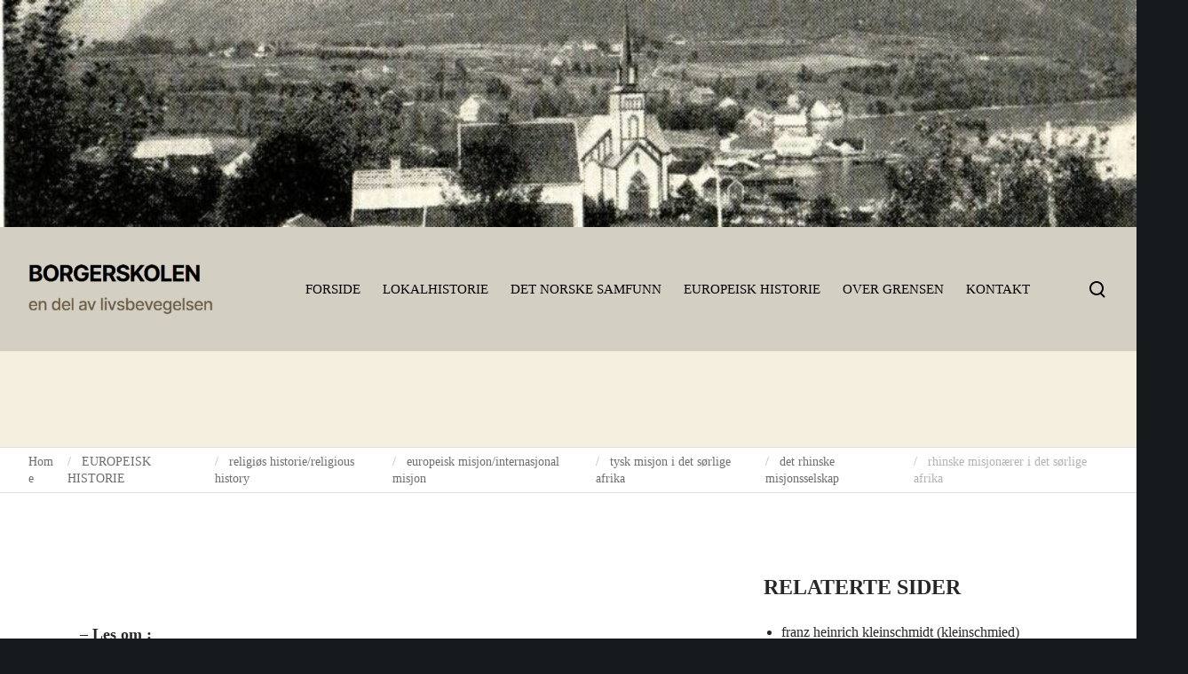

--- FILE ---
content_type: text/html; charset=UTF-8
request_url: https://borgerskolen.no/europeisk-historieeuropean-history/religios-historie/internasjonal-misjon/tysk-misjon-i-det-sorlige-afrika/det-rhinske-misjonsselskap/tyske-misjonaerer-i-det-sorlige-afrika/
body_size: 38322
content:
<!doctype html><html class="no-js" lang="nb-NO" prefix="og: http://ogp.me/ns#"><head><script data-no-optimize="1">var litespeed_docref=sessionStorage.getItem("litespeed_docref");litespeed_docref&&(Object.defineProperty(document,"referrer",{get:function(){return litespeed_docref}}),sessionStorage.removeItem("litespeed_docref"));</script> <meta charset="UTF-8"><title>rhinske misjonærer i det sørlige afrika &#8211; BORGERSKOLEN</title><meta name='robots' content='max-image-preview:large' /><style>img:is([sizes="auto" i], [sizes^="auto," i]) { contain-intrinsic-size: 3000px 1500px }</style><link rel='dns-prefetch' href='//fonts.googleapis.com' /><link rel="alternate" type="application/rss+xml" title="BORGERSKOLEN &raquo; strøm" href="https://borgerskolen.no/feed/" /><link rel="alternate" type="application/rss+xml" title="BORGERSKOLEN &raquo; kommentarstrøm" href="https://borgerskolen.no/comments/feed/" /><link rel="alternate" type="application/rss+xml" title="BORGERSKOLEN &raquo; rhinske misjonærer i det sørlige afrika kommentarstrøm" href="https://borgerskolen.no/europeisk-historieeuropean-history/religios-historie/internasjonal-misjon/tysk-misjon-i-det-sorlige-afrika/det-rhinske-misjonsselskap/tyske-misjonaerer-i-det-sorlige-afrika/feed/" /><meta name="viewport" content="width=device-width, initial-scale=1, maximum-scale=1, user-scalable=no"><meta name="application-name" content="BORGERSKOLEN"><meta property="og:locale" content="nb_NO"><meta property="og:site_name" content="BORGERSKOLEN"><meta property="og:type" content="article"><meta property="og:title" content="rhinske misjonærer i det sørlige afrika"><meta property="og:description" content="&nbsp; - Les om :"><meta property="og:url" content="https://borgerskolen.no/europeisk-historieeuropean-history/religios-historie/internasjonal-misjon/tysk-misjon-i-det-sorlige-afrika/det-rhinske-misjonsselskap/tyske-misjonaerer-i-det-sorlige-afrika/"><link data-optimized="2" rel="stylesheet" href="https://borgerskolen.no/wp/wp-content/litespeed/css/a04057a27534da453dfae3aeb61003cb.css?ver=651e3" /><style id='classic-theme-styles-inline-css'>/*! This file is auto-generated */
.wp-block-button__link{color:#fff;background-color:#32373c;border-radius:9999px;box-shadow:none;text-decoration:none;padding:calc(.667em + 2px) calc(1.333em + 2px);font-size:1.125em}.wp-block-file__button{background:#32373c;color:#fff;text-decoration:none}</style><style id='filebird-block-filebird-gallery-style-inline-css'>ul.filebird-block-filebird-gallery{margin:auto!important;padding:0!important;width:100%}ul.filebird-block-filebird-gallery.layout-grid{display:grid;grid-gap:20px;align-items:stretch;grid-template-columns:repeat(var(--columns),1fr);justify-items:stretch}ul.filebird-block-filebird-gallery.layout-grid li img{border:1px solid #ccc;box-shadow:2px 2px 6px 0 rgba(0,0,0,.3);height:100%;max-width:100%;-o-object-fit:cover;object-fit:cover;width:100%}ul.filebird-block-filebird-gallery.layout-masonry{-moz-column-count:var(--columns);-moz-column-gap:var(--space);column-gap:var(--space);-moz-column-width:var(--min-width);columns:var(--min-width) var(--columns);display:block;overflow:auto}ul.filebird-block-filebird-gallery.layout-masonry li{margin-bottom:var(--space)}ul.filebird-block-filebird-gallery li{list-style:none}ul.filebird-block-filebird-gallery li figure{height:100%;margin:0;padding:0;position:relative;width:100%}ul.filebird-block-filebird-gallery li figure figcaption{background:linear-gradient(0deg,rgba(0,0,0,.7),rgba(0,0,0,.3) 70%,transparent);bottom:0;box-sizing:border-box;color:#fff;font-size:.8em;margin:0;max-height:100%;overflow:auto;padding:3em .77em .7em;position:absolute;text-align:center;width:100%;z-index:2}ul.filebird-block-filebird-gallery li figure figcaption a{color:inherit}</style><style id='global-styles-inline-css'>:root{--wp--preset--aspect-ratio--square: 1;--wp--preset--aspect-ratio--4-3: 4/3;--wp--preset--aspect-ratio--3-4: 3/4;--wp--preset--aspect-ratio--3-2: 3/2;--wp--preset--aspect-ratio--2-3: 2/3;--wp--preset--aspect-ratio--16-9: 16/9;--wp--preset--aspect-ratio--9-16: 9/16;--wp--preset--color--black: #000000;--wp--preset--color--cyan-bluish-gray: #abb8c3;--wp--preset--color--white: #ffffff;--wp--preset--color--pale-pink: #f78da7;--wp--preset--color--vivid-red: #cf2e2e;--wp--preset--color--luminous-vivid-orange: #ff6900;--wp--preset--color--luminous-vivid-amber: #fcb900;--wp--preset--color--light-green-cyan: #7bdcb5;--wp--preset--color--vivid-green-cyan: #00d084;--wp--preset--color--pale-cyan-blue: #8ed1fc;--wp--preset--color--vivid-cyan-blue: #0693e3;--wp--preset--color--vivid-purple: #9b51e0;--wp--preset--color--primary-1: #000000;--wp--preset--color--primary-2: #d4cfc3;--wp--preset--color--primary-3: #f5efe0;--wp--preset--color--primary-4: #69603e;--wp--preset--color--primary-5: #e22658;--wp--preset--color--primary-6: #AFB8BD;--wp--preset--color--green: #6ECA09;--wp--preset--color--red: #D0021B;--wp--preset--color--orange: #FAB901;--wp--preset--color--aqua: #28d2dc;--wp--preset--color--blue: #71CCF6;--wp--preset--color--purple: #7639e2;--wp--preset--color--grey: #ECEFF4;--wp--preset--color--dark-grey: #1D2024;--wp--preset--color--light-grey: #F6F7FA;--wp--preset--gradient--vivid-cyan-blue-to-vivid-purple: linear-gradient(135deg,rgba(6,147,227,1) 0%,rgb(155,81,224) 100%);--wp--preset--gradient--light-green-cyan-to-vivid-green-cyan: linear-gradient(135deg,rgb(122,220,180) 0%,rgb(0,208,130) 100%);--wp--preset--gradient--luminous-vivid-amber-to-luminous-vivid-orange: linear-gradient(135deg,rgba(252,185,0,1) 0%,rgba(255,105,0,1) 100%);--wp--preset--gradient--luminous-vivid-orange-to-vivid-red: linear-gradient(135deg,rgba(255,105,0,1) 0%,rgb(207,46,46) 100%);--wp--preset--gradient--very-light-gray-to-cyan-bluish-gray: linear-gradient(135deg,rgb(238,238,238) 0%,rgb(169,184,195) 100%);--wp--preset--gradient--cool-to-warm-spectrum: linear-gradient(135deg,rgb(74,234,220) 0%,rgb(151,120,209) 20%,rgb(207,42,186) 40%,rgb(238,44,130) 60%,rgb(251,105,98) 80%,rgb(254,248,76) 100%);--wp--preset--gradient--blush-light-purple: linear-gradient(135deg,rgb(255,206,236) 0%,rgb(152,150,240) 100%);--wp--preset--gradient--blush-bordeaux: linear-gradient(135deg,rgb(254,205,165) 0%,rgb(254,45,45) 50%,rgb(107,0,62) 100%);--wp--preset--gradient--luminous-dusk: linear-gradient(135deg,rgb(255,203,112) 0%,rgb(199,81,192) 50%,rgb(65,88,208) 100%);--wp--preset--gradient--pale-ocean: linear-gradient(135deg,rgb(255,245,203) 0%,rgb(182,227,212) 50%,rgb(51,167,181) 100%);--wp--preset--gradient--electric-grass: linear-gradient(135deg,rgb(202,248,128) 0%,rgb(113,206,126) 100%);--wp--preset--gradient--midnight: linear-gradient(135deg,rgb(2,3,129) 0%,rgb(40,116,252) 100%);--wp--preset--font-size--small: 13px;--wp--preset--font-size--medium: 20px;--wp--preset--font-size--large: 36px;--wp--preset--font-size--x-large: 42px;--wp--preset--spacing--20: 0.44rem;--wp--preset--spacing--30: 0.67rem;--wp--preset--spacing--40: 1rem;--wp--preset--spacing--50: 1.5rem;--wp--preset--spacing--60: 2.25rem;--wp--preset--spacing--70: 3.38rem;--wp--preset--spacing--80: 5.06rem;--wp--preset--shadow--natural: 6px 6px 9px rgba(0, 0, 0, 0.2);--wp--preset--shadow--deep: 12px 12px 50px rgba(0, 0, 0, 0.4);--wp--preset--shadow--sharp: 6px 6px 0px rgba(0, 0, 0, 0.2);--wp--preset--shadow--outlined: 6px 6px 0px -3px rgba(255, 255, 255, 1), 6px 6px rgba(0, 0, 0, 1);--wp--preset--shadow--crisp: 6px 6px 0px rgba(0, 0, 0, 1);}:where(.is-layout-flex){gap: 0.5em;}:where(.is-layout-grid){gap: 0.5em;}body .is-layout-flex{display: flex;}.is-layout-flex{flex-wrap: wrap;align-items: center;}.is-layout-flex > :is(*, div){margin: 0;}body .is-layout-grid{display: grid;}.is-layout-grid > :is(*, div){margin: 0;}:where(.wp-block-columns.is-layout-flex){gap: 2em;}:where(.wp-block-columns.is-layout-grid){gap: 2em;}:where(.wp-block-post-template.is-layout-flex){gap: 1.25em;}:where(.wp-block-post-template.is-layout-grid){gap: 1.25em;}.has-black-color{color: var(--wp--preset--color--black) !important;}.has-cyan-bluish-gray-color{color: var(--wp--preset--color--cyan-bluish-gray) !important;}.has-white-color{color: var(--wp--preset--color--white) !important;}.has-pale-pink-color{color: var(--wp--preset--color--pale-pink) !important;}.has-vivid-red-color{color: var(--wp--preset--color--vivid-red) !important;}.has-luminous-vivid-orange-color{color: var(--wp--preset--color--luminous-vivid-orange) !important;}.has-luminous-vivid-amber-color{color: var(--wp--preset--color--luminous-vivid-amber) !important;}.has-light-green-cyan-color{color: var(--wp--preset--color--light-green-cyan) !important;}.has-vivid-green-cyan-color{color: var(--wp--preset--color--vivid-green-cyan) !important;}.has-pale-cyan-blue-color{color: var(--wp--preset--color--pale-cyan-blue) !important;}.has-vivid-cyan-blue-color{color: var(--wp--preset--color--vivid-cyan-blue) !important;}.has-vivid-purple-color{color: var(--wp--preset--color--vivid-purple) !important;}.has-black-background-color{background-color: var(--wp--preset--color--black) !important;}.has-cyan-bluish-gray-background-color{background-color: var(--wp--preset--color--cyan-bluish-gray) !important;}.has-white-background-color{background-color: var(--wp--preset--color--white) !important;}.has-pale-pink-background-color{background-color: var(--wp--preset--color--pale-pink) !important;}.has-vivid-red-background-color{background-color: var(--wp--preset--color--vivid-red) !important;}.has-luminous-vivid-orange-background-color{background-color: var(--wp--preset--color--luminous-vivid-orange) !important;}.has-luminous-vivid-amber-background-color{background-color: var(--wp--preset--color--luminous-vivid-amber) !important;}.has-light-green-cyan-background-color{background-color: var(--wp--preset--color--light-green-cyan) !important;}.has-vivid-green-cyan-background-color{background-color: var(--wp--preset--color--vivid-green-cyan) !important;}.has-pale-cyan-blue-background-color{background-color: var(--wp--preset--color--pale-cyan-blue) !important;}.has-vivid-cyan-blue-background-color{background-color: var(--wp--preset--color--vivid-cyan-blue) !important;}.has-vivid-purple-background-color{background-color: var(--wp--preset--color--vivid-purple) !important;}.has-black-border-color{border-color: var(--wp--preset--color--black) !important;}.has-cyan-bluish-gray-border-color{border-color: var(--wp--preset--color--cyan-bluish-gray) !important;}.has-white-border-color{border-color: var(--wp--preset--color--white) !important;}.has-pale-pink-border-color{border-color: var(--wp--preset--color--pale-pink) !important;}.has-vivid-red-border-color{border-color: var(--wp--preset--color--vivid-red) !important;}.has-luminous-vivid-orange-border-color{border-color: var(--wp--preset--color--luminous-vivid-orange) !important;}.has-luminous-vivid-amber-border-color{border-color: var(--wp--preset--color--luminous-vivid-amber) !important;}.has-light-green-cyan-border-color{border-color: var(--wp--preset--color--light-green-cyan) !important;}.has-vivid-green-cyan-border-color{border-color: var(--wp--preset--color--vivid-green-cyan) !important;}.has-pale-cyan-blue-border-color{border-color: var(--wp--preset--color--pale-cyan-blue) !important;}.has-vivid-cyan-blue-border-color{border-color: var(--wp--preset--color--vivid-cyan-blue) !important;}.has-vivid-purple-border-color{border-color: var(--wp--preset--color--vivid-purple) !important;}.has-vivid-cyan-blue-to-vivid-purple-gradient-background{background: var(--wp--preset--gradient--vivid-cyan-blue-to-vivid-purple) !important;}.has-light-green-cyan-to-vivid-green-cyan-gradient-background{background: var(--wp--preset--gradient--light-green-cyan-to-vivid-green-cyan) !important;}.has-luminous-vivid-amber-to-luminous-vivid-orange-gradient-background{background: var(--wp--preset--gradient--luminous-vivid-amber-to-luminous-vivid-orange) !important;}.has-luminous-vivid-orange-to-vivid-red-gradient-background{background: var(--wp--preset--gradient--luminous-vivid-orange-to-vivid-red) !important;}.has-very-light-gray-to-cyan-bluish-gray-gradient-background{background: var(--wp--preset--gradient--very-light-gray-to-cyan-bluish-gray) !important;}.has-cool-to-warm-spectrum-gradient-background{background: var(--wp--preset--gradient--cool-to-warm-spectrum) !important;}.has-blush-light-purple-gradient-background{background: var(--wp--preset--gradient--blush-light-purple) !important;}.has-blush-bordeaux-gradient-background{background: var(--wp--preset--gradient--blush-bordeaux) !important;}.has-luminous-dusk-gradient-background{background: var(--wp--preset--gradient--luminous-dusk) !important;}.has-pale-ocean-gradient-background{background: var(--wp--preset--gradient--pale-ocean) !important;}.has-electric-grass-gradient-background{background: var(--wp--preset--gradient--electric-grass) !important;}.has-midnight-gradient-background{background: var(--wp--preset--gradient--midnight) !important;}.has-small-font-size{font-size: var(--wp--preset--font-size--small) !important;}.has-medium-font-size{font-size: var(--wp--preset--font-size--medium) !important;}.has-large-font-size{font-size: var(--wp--preset--font-size--large) !important;}.has-x-large-font-size{font-size: var(--wp--preset--font-size--x-large) !important;}
:where(.wp-block-post-template.is-layout-flex){gap: 1.25em;}:where(.wp-block-post-template.is-layout-grid){gap: 1.25em;}
:where(.wp-block-columns.is-layout-flex){gap: 2em;}:where(.wp-block-columns.is-layout-grid){gap: 2em;}
:root :where(.wp-block-pullquote){font-size: 1.5em;line-height: 1.6;}</style><!--[if lt IE 8]><link rel='stylesheet' id='ccchildpagesiecss-css' href='https://borgerskolen.no/wp/wp-content/plugins/cc-child-pages/includes/css/styles.ie.css' media='all' />
<![endif]--><style id='impeka-theme-style-inline-css'>#grve-theme-content { background-color:#ffffff; } @media only screen and (max-width: 767px) { .grve-navigation-bar.grve-layout-2 { background-color:#ffffff; } } a, .grve-link-default a, .grve-menu-element .grve-arrow, .grve-link-default .grve-menu-element .grve-arrow { color: #e22658; } a:hover, .grve-menu-element .grve-arrow:hover { color: #a51c33; } #grve-theme-wrapper .grve-link-hover-default a:hover { color: #a51c33; } body, .grve-text-content, .grve-text-content a, #grve-content form, #grve-content form p, #grve-content form div, #grve-content form span:not(.grve-heading-color), .mfp-content form div table, .grve-content-slider { color: #272727; } #grve-content .widget .grve-widget-title { color: #000000; } .widget { color: #272727; } .widget a:not(.grve-outline):not(.grve-btn) { color: #272727; } h1,h2,h3,h4,h5,h6, .grve-heading-color, .grve-heading-hover-color:hover, p.grve-dropcap:first-letter, .grve-content-slider .grve-title { color: #000000; } .grve-svg-heading-color { fill: #000000; } #grve-main-content .grve-main-content-wrapper, #grve-sidebar {padding-top: 90px;padding-bottom: 90px;}@media only screen and (max-width: 1200px) {#grve-main-content .grve-main-content-wrapper, #grve-sidebar {padding-top: 72px;padding-bottom: 72px;}}@media only screen and (max-width: 768px) {#grve-main-content .grve-main-content-wrapper, #grve-sidebar {padding-top: 54px;padding-bottom: 54px;}} .compose-mode .vc_element .grve-row { margin-top: 30px; } .compose-mode .vc_element.vc_vc_column { display: flex; flex-direction: row; flex-wrap: wrap; } .compose-mode .vc_vc_column .wpb_column { width: 100% !important; margin-bottom: 30px; border: 1px dashed rgba(125, 125, 125, 0.4); } .compose-mode .vc_controls > .vc_controls-out-tl { left: 15px; } .compose-mode .vc_controls > .vc_controls-bc { bottom: 15px; } .compose-mode .vc_welcome .vc_buttons { margin-top: 60px; } .compose-mode .vc_controls > div { z-index: 9; } .compose-mode .grve-image img, .compose-mode .grve-bg-image { opacity: 1; } .compose-mode #grve-theme-wrapper .grve-section.grve-fullwidth-background, .compose-mode #grve-theme-wrapper .grve-section.grve-fullwidth-element { visibility: visible; } .compose-mode .grve-animated-item { opacity: 1; visibility: visible; } .compose-mode .grve-isotope-item-inner { opacity: 1 !important; transform: none !important; } .compose-mode #grve-theme-wrapper .grve-isotope .grve-isotope-container { visibility: visible; } .compose-mode .grve-clipping-animation, .compose-mode .grve-clipping-animation .grve-clipping-content, .compose-mode .grve-appear-animation { visibility: visible; opacity: 1; } .elementor-editor-active .grve-animated-item { opacity: 1; visibility: visible; } .elementor-editor-active .grve-bg-image { opacity: 1; } .elementor-editor-active .grve-isotope-item-inner { opacity: 1 !important; transform: none !important; } .elementor-editor-active .grve-isotope .grve-isotope-container { visibility: visible; } .elementor-editor-active .grve-clipping-animation, .elementor-editor-active .grve-clipping-animation .grve-clipping-content, .elementor-editor-active .grve-appear-animation { visibility: visible; opacity: 1; } .elementor-editor-active #grve-header { z-index: 10; pointer-events: none; } .elementor-editor-active #grve-theme-content, .elementor-editor-active #grve-content, .elementor-editor-active .grve-single-wrapper { z-index: auto; } .elementor-editor-active .elementor-edit-area .elementor-section:hover:first-child { z-index: 100; } .elementor-editor-active #grve-frames { display: none; } .elementor-editor-active.grve-framed { margin: 0; }</style> <script type="litespeed/javascript" data-src="https://borgerskolen.no/wp/wp-includes/js/jquery/jquery.min.js" id="jquery-core-js"></script> <script></script><link rel="https://api.w.org/" href="https://borgerskolen.no/wp-json/" /><link rel="alternate" title="JSON" type="application/json" href="https://borgerskolen.no/wp-json/wp/v2/pages/9183" /><link rel="EditURI" type="application/rsd+xml" title="RSD" href="https://borgerskolen.no/wp/xmlrpc.php?rsd" /><meta name="generator" content="WordPress 6.8.3" /><link rel="canonical" href="https://borgerskolen.no/europeisk-historieeuropean-history/religios-historie/internasjonal-misjon/tysk-misjon-i-det-sorlige-afrika/det-rhinske-misjonsselskap/tyske-misjonaerer-i-det-sorlige-afrika/" /><link rel='shortlink' href='https://borgerskolen.no/?p=9183' /><link rel="alternate" title="oEmbed (JSON)" type="application/json+oembed" href="https://borgerskolen.no/wp-json/oembed/1.0/embed?url=https%3A%2F%2Fborgerskolen.no%2Feuropeisk-historieeuropean-history%2Freligios-historie%2Finternasjonal-misjon%2Ftysk-misjon-i-det-sorlige-afrika%2Fdet-rhinske-misjonsselskap%2Ftyske-misjonaerer-i-det-sorlige-afrika%2F" /><link rel="alternate" title="oEmbed (XML)" type="text/xml+oembed" href="https://borgerskolen.no/wp-json/oembed/1.0/embed?url=https%3A%2F%2Fborgerskolen.no%2Feuropeisk-historieeuropean-history%2Freligios-historie%2Finternasjonal-misjon%2Ftysk-misjon-i-det-sorlige-afrika%2Fdet-rhinske-misjonsselskap%2Ftyske-misjonaerer-i-det-sorlige-afrika%2F&#038;format=xml" /><link rel="pingback" href="https://borgerskolen.no/wp/xmlrpc.php"><meta name="generator" content="Powered by WPBakery Page Builder - drag and drop page builder for WordPress."/><style type="text/css">.broken_link, a.broken_link {
	text-decoration: line-through;
}</style><style id="wp-custom-css">.grve-latest-news-date {
	display:none;
}</style><noscript><style>.wpb_animate_when_almost_visible { opacity: 1; }</style></noscript></head><body class="wp-singular page-template-default page page-id-9183 page-parent page-child parent-pageid-9187 wp-custom-logo wp-embed-responsive wp-theme-impeka wp-child-theme-impeka-child grve-ext-ver-1.5.2 grve-wpb-ext-ver-1.5.5 metaslider-plugin grve-body grve-stretched grve-header-horizontal grve-header-is-sticky wpb-js-composer js-comp-ver-7.0 vc_responsive"><div id="metaslider-id-23541" style="width: 100%; margin: 0 auto;" class="ml-slider-3-100-1 metaslider metaslider-flex metaslider-23541 ml-slider ms-theme-default nav-hidden" role="region" aria-label="Header bilder" data-height="400" data-width="2000"><div id="metaslider_container_23541"><div id="metaslider_23541"><ul class='slides'><li style="display: block; width: 100%;" class="slide-23553 ms-image " aria-roledescription="slide" data-date="2023-05-25 15:14:56"><img data-lazyloaded="1" src="[data-uri]" data-src="https://borgerskolen.no/wp/wp-content/uploads/2017/09/cropped-volden-volda-paa-søndmøre2-950x190.jpg" height="400" width="2000" alt="" class="slider-23541 slide-23553 msDefaultImage" title="cropped-volden-volda-paa-søndmøre2.jpg" /></li><li style="display: none; width: 100%;" class="slide-23571 ms-image " aria-roledescription="slide" data-date="2023-05-25 15:14:57"><img data-lazyloaded="1" src="[data-uri]" data-src="https://borgerskolen.no/wp/wp-content/uploads/2015/05/cropped-møllebruket-i-gravdal2-950x190.jpg" height="400" width="2000" alt="" class="slider-23541 slide-23571 msDefaultImage" title="cropped-møllebruket-i-gravdal2.jpg" /></li><li style="display: none; width: 100%;" class="slide-23595 ms-image " aria-roledescription="slide" data-date="2023-05-25 15:14:58"><img data-lazyloaded="1" src="[data-uri]" data-src="https://borgerskolen.no/wp/wp-content/uploads/2012/07/cropped-knudsensunnhordland-950x190.jpg" height="400" width="2000" alt="" class="slider-23541 slide-23595 msDefaultImage" title="cropped-knudsensunnhordland.jpg" /></li><li style="display: none; width: 100%;" class="slide-23552 ms-image " aria-roledescription="slide" data-date="2023-05-25 15:14:56"><img data-lazyloaded="1" src="[data-uri]" data-src="https://borgerskolen.no/wp/wp-content/uploads/2019/03/cropped-kristiania-fra-Illustreret_Nyhedsblad_masthead_1852-950x190.png" height="400" width="2000" alt="" class="slider-23541 slide-23552 msDefaultImage" title="cropped-kristiania-fra-Illustreret_Nyhedsblad_masthead_1852.png" /></li><li style="display: none; width: 100%;" class="slide-23606 ms-image " aria-roledescription="slide" data-date="2023-05-25 15:15:00"><img data-lazyloaded="1" src="[data-uri]" data-src="https://borgerskolen.no/wp/wp-content/uploads/2012/07/cropped-breiavatnet1-950x190.jpg" height="400" width="2000" alt="" class="slider-23541 slide-23606 msDefaultImage" title="cropped-breiavatnet1.jpg" /></li><li style="display: none; width: 100%;" class="slide-23574 ms-image " aria-roledescription="slide" data-date="2023-05-25 15:14:57"><img data-lazyloaded="1" src="[data-uri]" data-src="https://borgerskolen.no/wp/wp-content/uploads/2013/08/cropped-bethanien-friedrich-heidmann-1875-950x190.jpg" height="400" width="2000" alt="" class="slider-23541 slide-23574 msDefaultImage" title="cropped-bethanien-friedrich-heidmann-1875.jpg" /></li><li style="display: none; width: 100%;" class="slide-23549 ms-image " aria-roledescription="slide" data-date="2023-05-25 15:14:55"><img data-lazyloaded="1" src="[data-uri]" data-src="https://borgerskolen.no/wp/wp-content/uploads/2019/11/cropped-henrik-ibsen-bilde-skien-950x190.jpg" height="400" width="2000" alt="" class="slider-23541 slide-23549 msDefaultImage" title="cropped-henrik-ibsen-bilde-skien.jpg" /></li><li style="display: none; width: 100%;" class="slide-23579 ms-image " aria-roledescription="slide" data-date="2023-05-25 15:14:57"><img data-lazyloaded="1" src="[data-uri]" data-src="https://borgerskolen.no/wp/wp-content/uploads/2012/12/cropped-landskap-950x190.jpg" height="400" width="2000" alt="" class="slider-23541 slide-23579 msDefaultImage" title="cropped-landskap.jpg" /></li><li style="display: none; width: 100%;" class="slide-23548 ms-image " aria-roledescription="slide" data-date="2023-05-25 15:14:55"><img data-lazyloaded="1" src="[data-uri]" data-src="https://borgerskolen.no/wp/wp-content/uploads/2020/04/cropped-kongsberg-1808-1-1156x231.jpg" height="400" width="2000" alt="" class="slider-23541 slide-23548 msDefaultImage" title="cropped-kongsberg-1808-1.jpg" /></li><li style="display: none; width: 100%;" class="slide-23565 ms-image " aria-roledescription="slide" data-date="2023-05-25 15:14:56"><img data-lazyloaded="1" src="[data-uri]" data-src="https://borgerskolen.no/wp/wp-content/uploads/2015/12/cropped-vaagan-gamle-kirke1-950x190.jpg" height="400" width="2000" alt="" class="slider-23541 slide-23565 msDefaultImage" title="cropped-vaagan-gamle-kirke1.jpg" /></li><li style="display: none; width: 100%;" class="slide-23554 ms-image " aria-roledescription="slide" data-date="2023-05-25 15:14:56"><img data-lazyloaded="1" src="[data-uri]" data-src="https://borgerskolen.no/wp/wp-content/uploads/2017/08/cropped-lesund-1864b-950x190.jpg" height="400" width="2000" alt="" class="slider-23541 slide-23554 msDefaultImage" title="cropped-lesund-1864b.jpg" /></li><li style="display: none; width: 100%;" class="slide-23580 ms-image " aria-roledescription="slide" data-date="2023-05-25 15:14:57"><img data-lazyloaded="1" src="[data-uri]" data-src="https://borgerskolen.no/wp/wp-content/uploads/2012/10/cropped-tidemand_adolph_haugianerne2-950x190.jpg" height="400" width="2000" alt="" class="slider-23541 slide-23580 msDefaultImage" title="cropped-tidemand_adolph_haugianerne2.jpg" /></li><li style="display: none; width: 100%;" class="slide-23604 ms-image " aria-roledescription="slide" data-date="2023-05-25 15:14:59"><img data-lazyloaded="1" src="[data-uri]" data-src="https://borgerskolen.no/wp/wp-content/uploads/2012/07/cropped-klovholt-950x190.jpg" height="400" width="2000" alt="" class="slider-23541 slide-23604 msDefaultImage" title="cropped-klovholt.jpg" /></li><li style="display: none; width: 100%;" class="slide-23599 ms-image " aria-roledescription="slide" data-date="2023-05-25 15:14:59"><img data-lazyloaded="1" src="[data-uri]" data-src="https://borgerskolen.no/wp/wp-content/uploads/2012/07/cropped-wupperthal-950x190.jpg" height="400" width="2000" alt="" class="slider-23541 slide-23599 msDefaultImage" title="cropped-wupperthal.jpg" /></li><li style="display: none; width: 100%;" class="slide-23582 ms-image " aria-roledescription="slide" data-date="2023-05-25 15:14:57"><img data-lazyloaded="1" src="[data-uri]" data-src="https://borgerskolen.no/wp/wp-content/uploads/2012/09/cropped-klovholt1-950x190.jpg" height="400" width="2000" alt="" class="slider-23541 slide-23582 msDefaultImage" title="cropped-klovholt1.jpg" /></li><li style="display: none; width: 100%;" class="slide-23578 ms-image " aria-roledescription="slide" data-date="2023-05-25 15:14:57"><img data-lazyloaded="1" src="[data-uri]" data-src="https://borgerskolen.no/wp/wp-content/uploads/2013/06/cropped-trondhjem1-950x190.jpg" height="400" width="2000" alt="" class="slider-23541 slide-23578 msDefaultImage" title="cropped-trondhjem1.jpg" /></li><li style="display: none; width: 100%;" class="slide-23558 ms-image " aria-roledescription="slide" data-date="2023-05-25 15:14:56"><img data-lazyloaded="1" src="[data-uri]" data-src="https://borgerskolen.no/wp/wp-content/uploads/2016/05/cropped-christianssand-med-domkirken2-950x190.jpg" height="400" width="2000" alt="" class="slider-23541 slide-23558 msDefaultImage" title="cropped-christianssand-med-domkirken2.jpg" /></li><li style="display: none; width: 100%;" class="slide-23585 ms-image " aria-roledescription="slide" data-date="2023-05-25 15:14:58"><img data-lazyloaded="1" src="[data-uri]" data-src="https://borgerskolen.no/wp/wp-content/uploads/2012/09/cropped-hammerfest3-950x190.jpg" height="400" width="2000" alt="" class="slider-23541 slide-23585 msDefaultImage" title="cropped-hammerfest3.jpg" /></li><li style="display: none; width: 100%;" class="slide-23542 ms-image " aria-roledescription="slide" data-date="2023-05-25 15:14:55"><img data-lazyloaded="1" src="[data-uri]" data-src="https://borgerskolen.no/wp/wp-content/uploads/2009/04/cropped-knudsen-sunnhordland-720x144.jpg" height="400" width="2000" alt="" class="slider-23541 slide-23542 msDefaultImage" title="cropped-knudsen-sunnhordland.jpg" /></li><li style="display: none; width: 100%;" class="slide-23543 ms-image " aria-roledescription="slide" data-date="2023-05-25 15:14:55"><img data-lazyloaded="1" src="[data-uri]" data-src="https://borgerskolen.no/wp/wp-content/uploads/2019/05/cropped-fremskridt1903-e1557659707810-549x109.png" height="400" width="2000" alt="" class="slider-23541 slide-23543 msDefaultImage" title="cropped-fremskridt1903-e1557659707810.png" /></li><li style="display: none; width: 100%;" class="slide-23612 ms-image " aria-roledescription="slide" data-date="2023-05-25 15:15:00"><img data-lazyloaded="1" src="[data-uri]" data-src="https://borgerskolen.no/wp/wp-content/uploads/2012/07/cropped-eland-hunt1-950x190.jpg" height="400" width="2000" alt="" class="slider-23541 slide-23612 msDefaultImage" title="cropped-eland-hunt1.jpg" /></li><li style="display: none; width: 100%;" class="slide-23547 ms-image " aria-roledescription="slide" data-date="2023-05-25 15:14:55"><img data-lazyloaded="1" src="[data-uri]" data-src="https://borgerskolen.no/wp/wp-content/uploads/2022/01/cropped-Skjermbilde-2022-01-17-kl.-23.11.56-1-1156x231.jpg" height="400" width="2000" alt="" class="slider-23541 slide-23547 msDefaultImage" title="cropped-Skjermbilde-2022-01-17-kl.-23.11.56-1.jpg" /></li><li style="display: none; width: 100%;" class="slide-23562 ms-image " aria-roledescription="slide" data-date="2023-05-25 15:14:56"><img data-lazyloaded="1" src="[data-uri]" data-src="https://borgerskolen.no/wp/wp-content/uploads/2016/05/cropped-kristiania2-950x190.jpg" height="400" width="2000" alt="" class="slider-23541 slide-23562 msDefaultImage" title="cropped-kristiania2.jpg" /></li><li style="display: none; width: 100%;" class="slide-23577 ms-image " aria-roledescription="slide" data-date="2023-05-25 15:14:57"><img data-lazyloaded="1" src="[data-uri]" data-src="https://borgerskolen.no/wp/wp-content/uploads/2013/06/cropped-kongsberg1-950x190.jpg" height="400" width="2000" alt="" class="slider-23541 slide-23577 msDefaultImage" title="cropped-kongsberg1.jpg" /></li><li style="display: none; width: 100%;" class="slide-23594 ms-image " aria-roledescription="slide" data-date="2023-05-25 15:14:58"><img data-lazyloaded="1" src="[data-uri]" data-src="https://borgerskolen.no/wp/wp-content/uploads/2012/07/cropped-ARVIDJUNI-014-950x190.jpg" height="400" width="2000" alt="" class="slider-23541 slide-23594 msDefaultImage" title="cropped-ARVIDJUNI-014.jpg" /></li><li style="display: none; width: 100%;" class="slide-23576 ms-image " aria-roledescription="slide" data-date="2023-05-25 15:14:57"><img data-lazyloaded="1" src="[data-uri]" data-src="https://borgerskolen.no/wp/wp-content/uploads/2013/06/cropped-veblungsnes1-949x189.jpg" height="400" width="2000" alt="" class="slider-23541 slide-23576 msDefaultImage" title="cropped-veblungsnes1.jpg" /></li><li style="display: none; width: 100%;" class="slide-23570 ms-image " aria-roledescription="slide" data-date="2023-05-25 15:14:57"><img data-lazyloaded="1" src="[data-uri]" data-src="https://borgerskolen.no/wp/wp-content/uploads/2015/08/cropped-innheradsvegen-trodhjem2-950x190.jpg" height="400" width="2000" alt="" class="slider-23541 slide-23570 msDefaultImage" title="cropped-innheradsvegen-trodhjem2.jpg" /></li><li style="display: none; width: 100%;" class="slide-23593 ms-image " aria-roledescription="slide" data-date="2023-05-25 15:14:58"><img data-lazyloaded="1" src="[data-uri]" data-src="https://borgerskolen.no/wp/wp-content/uploads/2012/07/cropped-CIMG0756-950x190.jpg" height="400" width="2000" alt="" class="slider-23541 slide-23593 msDefaultImage" title="cropped-CIMG0756.jpg" /></li><li style="display: none; width: 100%;" class="slide-23602 ms-image " aria-roledescription="slide" data-date="2023-05-25 15:14:59"><img data-lazyloaded="1" src="[data-uri]" data-src="https://borgerskolen.no/wp/wp-content/uploads/2012/07/cropped-knudsentravel-950x190.jpg" height="400" width="2000" alt="" class="slider-23541 slide-23602 msDefaultImage" title="cropped-knudsentravel.jpg" /></li><li style="display: none; width: 100%;" class="slide-23559 ms-image " aria-roledescription="slide" data-date="2023-05-25 15:14:56"><img data-lazyloaded="1" src="[data-uri]" data-src="https://borgerskolen.no/wp/wp-content/uploads/2016/05/cropped-kristiania4-1-950x190.jpg" height="400" width="2000" alt="" class="slider-23541 slide-23559 msDefaultImage" title="cropped-kristiania4-1.jpg" /></li><li style="display: none; width: 100%;" class="slide-23567 ms-image " aria-roledescription="slide" data-date="2023-05-25 15:14:56"><img data-lazyloaded="1" src="[data-uri]" data-src="https://borgerskolen.no/wp/wp-content/uploads/2015/08/cropped-løvøen-steigen-950x190.jpg" height="400" width="2000" alt="" class="slider-23541 slide-23567 msDefaultImage" title="cropped-løvøen-steigen.jpg" /></li><li style="display: none; width: 100%;" class="slide-23545 ms-image " aria-roledescription="slide" data-date="2023-05-25 15:14:55"><img data-lazyloaded="1" src="[data-uri]" data-src="https://borgerskolen.no/wp/wp-content/uploads/2022/12/cropped-bilde-1-1156x231.jpg" height="400" width="2000" alt="" class="slider-23541 slide-23545 msDefaultImage" title="cropped-bilde-1.jpg" /></li><li style="display: none; width: 100%;" class="slide-23625 ms-image " aria-roledescription="slide" data-date="2023-05-25 15:15:02"><img data-lazyloaded="1" src="[data-uri]" data-src="https://borgerskolen.no/wp/wp-content/uploads/2009/04/cropped-knudsensunnhordland1-900x180.jpg" height="400" width="2000" alt="" class="slider-23541 slide-23625 msDefaultImage" title="cropped-knudsensunnhordland1.jpg" /></li><li style="display: none; width: 100%;" class="slide-23603 ms-image " aria-roledescription="slide" data-date="2023-05-25 15:14:59"><img data-lazyloaded="1" src="[data-uri]" data-src="https://borgerskolen.no/wp/wp-content/uploads/2012/07/cropped-mattenhuis-950x190.jpg" height="400" width="2000" alt="" class="slider-23541 slide-23603 msDefaultImage" title="cropped-mattenhuis.jpg" /></li><li style="display: none; width: 100%;" class="slide-23550 ms-image " aria-roledescription="slide" data-date="2023-05-25 15:14:55"><img data-lazyloaded="1" src="[data-uri]" data-src="https://borgerskolen.no/wp/wp-content/uploads/2019/09/cropped-langesund-kirke-1820-e1569744713972-950x190.jpg" height="400" width="2000" alt="" class="slider-23541 slide-23550 msDefaultImage" title="cropped-langesund-kirke-1820-e1569744713972.jpg" /></li><li style="display: none; width: 100%;" class="slide-23843 ms-image " aria-roledescription="slide" data-date="2023-06-12 22:54:33"><img data-lazyloaded="1" src="[data-uri]" data-src="https://borgerskolen.no/wp/wp-content/uploads/2023/06/Skjermbilde-2019-09-29-kl.-23.02.01-kopi-e1686603026166-809x161.png" height="400" width="2000" alt="" class="slider-23541 slide-23843 msDefaultImage" title="Skjermbilde 2019-09-29 kl. 23.02.01-kopi" /></li><li style="display: none; width: 100%;" class="slide-23572 ms-image " aria-roledescription="slide" data-date="2023-05-25 15:14:57"><img data-lazyloaded="1" src="[data-uri]" data-src="https://borgerskolen.no/wp/wp-content/uploads/2015/05/cropped-strudshavn1-950x190.jpg" height="400" width="2000" alt="" class="slider-23541 slide-23572 msDefaultImage" title="cropped-strudshavn1.jpg" /></li><li style="display: none; width: 100%;" class="slide-23613 ms-image " aria-roledescription="slide" data-date="2023-05-25 15:15:01"><img data-lazyloaded="1" src="[data-uri]" data-src="https://borgerskolen.no/wp/wp-content/uploads/2012/04/cropped-karootrekboer-950x190.jpg" height="400" width="2000" alt="" class="slider-23541 slide-23613 msDefaultImage" title="cropped-karootrekboer.jpg" /></li><li style="display: none; width: 100%;" class="slide-23557 ms-image " aria-roledescription="slide" data-date="2023-05-25 15:14:56"><img data-lazyloaded="1" src="[data-uri]" data-src="https://borgerskolen.no/wp/wp-content/uploads/2016/11/cropped-Bergen1750-pontoppidan-950x190.jpg" height="400" width="2000" alt="" class="slider-23541 slide-23557 msDefaultImage" title="cropped-Bergen1750-pontoppidan.jpg" /></li><li style="display: none; width: 100%;" class="slide-23575 ms-image " aria-roledescription="slide" data-date="2023-05-25 15:14:57"><img data-lazyloaded="1" src="[data-uri]" data-src="https://borgerskolen.no/wp/wp-content/uploads/2013/06/cropped-ullensvang-gørbitz1-950x190.jpg" height="400" width="2000" alt="" class="slider-23541 slide-23575 msDefaultImage" title="cropped-ullensvang-gørbitz1.jpg" /></li><li style="display: none; width: 100%;" class="slide-23556 ms-image " aria-roledescription="slide" data-date="2023-05-25 15:14:56"><img data-lazyloaded="1" src="[data-uri]" data-src="https://borgerskolen.no/wp/wp-content/uploads/2016/11/cropped-Kristiania-1800-j.w.edy2_-950x190.jpg" height="400" width="2000" alt="" class="slider-23541 slide-23556 msDefaultImage" title="cropped-Kristiania-1800-j.w.edy2_.jpg" /></li><li style="display: none; width: 100%;" class="slide-23601 ms-image " aria-roledescription="slide" data-date="2023-05-25 15:14:59"><img data-lazyloaded="1" src="[data-uri]" data-src="https://borgerskolen.no/wp/wp-content/uploads/2012/07/cropped-namaqua1-950x190.jpg" height="400" width="2000" alt="" class="slider-23541 slide-23601 msDefaultImage" title="cropped-namaqua1.jpg" /></li><li style="display: none; width: 100%;" class="slide-23622 ms-image " aria-roledescription="slide" data-date="2023-05-25 15:15:02"><img data-lazyloaded="1" src="[data-uri]" data-src="https://borgerskolen.no/wp/wp-content/uploads/2009/10/cropped-bodoe21-475x95.jpg" height="400" width="2000" alt="" class="slider-23541 slide-23622 msDefaultImage" title="cropped-bodoe21.jpg" /></li><li style="display: none; width: 100%;" class="slide-23614 ms-image " aria-roledescription="slide" data-date="2023-05-25 15:15:01"><img data-lazyloaded="1" src="[data-uri]" data-src="https://borgerskolen.no/wp/wp-content/uploads/2012/04/cropped-Trekboer3-950x190.jpg" height="400" width="2000" alt="" class="slider-23541 slide-23614 msDefaultImage" title="cropped-Trekboer3.jpg" /></li><li style="display: none; width: 100%;" class="slide-23588 ms-image " aria-roledescription="slide" data-date="2023-05-25 15:14:58"><img data-lazyloaded="1" src="[data-uri]" data-src="https://borgerskolen.no/wp/wp-content/uploads/2012/08/cropped-eker-papirfabrikk-1860-950x190.jpg" height="400" width="2000" alt="" class="slider-23541 slide-23588 msDefaultImage" title="cropped-eker-papirfabrikk-1860.jpg" /></li><li style="display: none; width: 100%;" class="slide-23561 ms-image " aria-roledescription="slide" data-date="2023-05-25 15:14:56"><img data-lazyloaded="1" src="[data-uri]" data-src="https://borgerskolen.no/wp/wp-content/uploads/2016/05/cropped-domkirken-bergen2-950x190.jpg" height="400" width="2000" alt="" class="slider-23541 slide-23561 msDefaultImage" title="cropped-domkirken-bergen2.jpg" /></li><li style="display: none; width: 100%;" class="slide-23584 ms-image " aria-roledescription="slide" data-date="2023-05-25 15:14:58"><img data-lazyloaded="1" src="[data-uri]" data-src="https://borgerskolen.no/wp/wp-content/uploads/2012/09/cropped-hammerfest4-950x190.jpg" height="400" width="2000" alt="" class="slider-23541 slide-23584 msDefaultImage" title="cropped-hammerfest4.jpg" /></li><li style="display: none; width: 100%;" class="slide-23605 ms-image " aria-roledescription="slide" data-date="2023-05-25 15:15:00"><img data-lazyloaded="1" src="[data-uri]" data-src="https://borgerskolen.no/wp/wp-content/uploads/2012/07/cropped-bergen-havn-950x190.jpg" height="400" width="2000" alt="" class="slider-23541 slide-23605 msDefaultImage" title="cropped-bergen-havn.jpg" /></li><li style="display: none; width: 100%;" class="slide-23568 ms-image " aria-roledescription="slide" data-date="2023-05-25 15:14:57"><img data-lazyloaded="1" src="[data-uri]" data-src="https://borgerskolen.no/wp/wp-content/uploads/2015/08/cropped-innheradsvegen-trodhjem4-950x190.jpg" height="400" width="2000" alt="" class="slider-23541 slide-23568 msDefaultImage" title="cropped-innheradsvegen-trodhjem4.jpg" /></li></ul></div></div></div><div id="grve-theme-wrapper" class=""><header id="grve-header"><div id="grve-main-header" class="grve-layout-default grve-style-1 grve-fullwidth grve-skin-default grve-shrink-sticky grve-menu-type-underline" data-sticky="shrink" data-sticky-height="76" data-header-skin="default" data-sticky-mode="main-header"><div class="grve-container"><div class="grve-header-row"><div class="grve-left-area"><div class="grve-logo"><div class="grve-logo-inner">
<a href="https://borgerskolen.no/">
<img data-lazyloaded="1" src="[data-uri]" width="300" height="111" data-src="https://borgerskolen.no/wp/wp-content/uploads/2023/06/logo_bs.png" class="grve-default" alt="BORGERSKOLEN" decoding="async" /><img data-lazyloaded="1" src="[data-uri]" width="300" height="111" data-src="https://borgerskolen.no/wp/wp-content/uploads/2023/06/logo_bs_hvit-1.png" class="grve-light" alt="BORGERSKOLEN" decoding="async" /><img data-lazyloaded="1" src="[data-uri]" width="300" height="111" data-src="https://borgerskolen.no/wp/wp-content/uploads/2023/06/logo_bs.png" class="grve-dark" alt="BORGERSKOLEN" decoding="async" /><img data-lazyloaded="1" src="[data-uri]" width="300" height="111" data-src="https://borgerskolen.no/wp/wp-content/uploads/2023/06/logo_bs_hvit-1.png" class="grve-sticky" alt="BORGERSKOLEN" decoding="async" />				</a></div></div></div><div class="grve-right-area"><nav id="grve-main-menu" class="grve-header-menu grve-horizontal-menu grve-position-right grve-sub-menu-animation grve-arrow-not-first-level" aria-label="Main"><ul id="menu-hovedmeny" class="grve-menu"><li id="menu-item-23518" class="menu-item menu-item-type-custom menu-item-object-custom menu-item-home menu-item-23518 grve-first-level"><div class="grve-link-wrapper"><a href="https://borgerskolen.no/"><span class="grve-item">Forside</span></a></div></li><li id="menu-item-23520" class="menu-item menu-item-type-custom menu-item-object-custom menu-item-23520 grve-menu-area-item menu-item-has-children grve-menu-size-fullwidth grve-first-level"><div class="grve-link-wrapper"><a href="https://borgerskolen.no/lokalhistorielocal-history/"><span class="grve-item">Lokalhistorie</span></a><div class="grve-arrow"></div></div><div class="grve-area-item-sub-menu grve-sub-menu"><div class="grve-area-item-sub-menu-inner"><div class="grve-section grve-row-section grve-fullwidth-background grve-padding-top-2x grve-padding-bottom-2x grve-link-primary-1 grve-link-hover-primary-5 grve-with-bg-transparent" data-header-color="default"><div class="grve-container"><div class="grve-row grve-bookmark grve-columns-gap-60 grve-mobile-vertical-gap-30"><div class="grve-column wpb_column grve-bookmark grve-column-1  grve-with-bg-transparent"><div class="grve-column-wrapper"><div class="grve-column-content" ><h3 class="grve-element grve-title grve-align-inherit grve-h3"><span><a href="https://borgerskolen.no/lokalhistorielocal-history/">Lokalhistorie</a></span></h3><div class="grve-empty-space grve-height-1x"></div></div></div></div><div class="grve-column wpb_column grve-bookmark grve-column-1-3  grve-with-bg-transparent"><div class="grve-column-wrapper"><div class="grve-column-content" ><h3 class="grve-element grve-title grve-align-inherit grve-h6"><span><a href="https://borgerskolen.no/lokalhistorielocal-history/bevegelser-og-fenomener/">Bevegelser i vårt land</a></span></h3><div class="grve-element grve-text grve-small-text"><ul class="page-list "><li class="page_item page-item-1957 page_item_has_children"><a href="https://borgerskolen.no/lokalhistorielocal-history/bevegelser-og-fenomener/internasjonale-bevegelser/">internasjonale bevegelser i norge</a></li><li class="page_item page-item-1955 page_item_has_children"><a href="https://borgerskolen.no/lokalhistorielocal-history/bevegelser-og-fenomener/saernorske-bevegelser/">særnorske bevegelser</a></li><li class="page_item page-item-2297 page_item_has_children"><a href="https://borgerskolen.no/lokalhistorielocal-history/bevegelser-og-fenomener/skandinaviske-stromninger/">skandinaviske strømninger og bevegelser</a></li></ul></div><div class="grve-element grve-divider" style="padding-top: 20px;padding-bottom: 20px;"><div class="grve-line-divider grve-border"></div></div><h3 class="grve-element grve-title grve-align-inherit grve-h6"><span><a href="https://borgerskolen.no/lokalhistorielocal-history/lokal-beskrivelser-fra-tidligere-tider/">Lokal-beskrivelser fra tidligere tider</a></span></h3><div class="grve-element grve-text grve-small-text"><ul class="page-list "><li class="page_item page-item-18520 page_item_has_children"><a href="https://borgerskolen.no/lokalhistorielocal-history/lokal-beskrivelser-fra-tidligere-tider/1800-talls-skildringer-og-beskrivelser/">1800-talls skildringer og beskrivelser</a></li><li class="page_item page-item-32962 page_item_has_children"><a href="https://borgerskolen.no/lokalhistorielocal-history/lokal-beskrivelser-fra-tidligere-tider/forfattere-av-lokalhistoriske-boker-og-skrifter/">forfattere av lokalhistoriske bøker og skrifter</a></li><li class="page_item page-item-29319"><a href="https://borgerskolen.no/lokalhistorielocal-history/lokal-beskrivelser-fra-tidligere-tider/kristelig-pavirkning-pa-ulike-steder-i-norge/">kristelig påvirkning på ulike steder i norge</a></li><li class="page_item page-item-10433 page_item_has_children"><a href="https://borgerskolen.no/lokalhistorielocal-history/lokal-beskrivelser-fra-tidligere-tider/situasjons-og-reisebeskrivelser/">situasjons- og reisebeskrivelser</a></li><li class="page_item page-item-10437 page_item_has_children"><a href="https://borgerskolen.no/lokalhistorielocal-history/lokal-beskrivelser-fra-tidligere-tider/steds-beskrivelser/">steds- og bygnings-beskrivelser</a></li><li class="page_item page-item-12213 page_item_has_children"><a href="https://borgerskolen.no/lokalhistorielocal-history/lokal-beskrivelser-fra-tidligere-tider/tidligere-tiders-beskrivelser-av-norsk-natur-og-kultur/">tidligere tiders beskrivelser av norsk natur og kultur</a></li></ul></div><div class="grve-element grve-divider" style="padding-top: 20px;padding-bottom: 20px;"><div class="grve-line-divider grve-border"></div></div><h3 class="grve-element grve-title grve-align-inherit grve-h6"><span><a href="https://borgerskolen.no/lokalhistorielocal-history/lokal-kulturskatt-til-gode-for-hele-nasjonen/">Lokal kulturskatt til gode for hele nasjonen</a></span></h3><div class="grve-element grve-text grve-small-text"><ul class="page-list "><li class="page_item page-item-15802 page_item_has_children"><a href="https://borgerskolen.no/lokalhistorielocal-history/lokal-kulturskatt-til-gode-for-hele-nasjonen/lokal-norsk-sang-skatt/">norges lokale sang-skatt</a></li><li class="page_item page-item-20582 page_item_has_children"><a href="https://borgerskolen.no/lokalhistorielocal-history/lokal-kulturskatt-til-gode-for-hele-nasjonen/spesielle-taler-ved-spesielle-anledninger-under-1800-tallet/">spesielle taler ved spesielle anledninger under 1800-tallet</a></li></ul></div></div></div></div><div class="grve-column wpb_column grve-bookmark grve-column-1-3  grve-with-bg-transparent"><div class="grve-column-wrapper"><div class="grve-column-content" ><h3 class="grve-element grve-title grve-align-inherit grve-h6"><span><a href="https://borgerskolen.no/lokalhistorielocal-history/norsk-historie/">Personlige inntrykk, tidsbilleder og tildragelser</a></span></h3><div class="grve-element grve-text grve-small-text"><ul class="page-list "><li class="page_item page-item-19668 page_item_has_children"><a href="https://borgerskolen.no/lokalhistorielocal-history/norsk-historie/norske-historiske-tildragelser/">lokale historiske tildragelser</a></li><li class="page_item page-item-19663 page_item_has_children"><a href="https://borgerskolen.no/lokalhistorielocal-history/norsk-historie/norske-historiske-tidsbilleder/">norske historiske tidsbilleder</a></li><li class="page_item page-item-13054 page_item_has_children"><a href="https://borgerskolen.no/lokalhistorielocal-history/norsk-historie/personlige-beretninger/">personlige inntrykk og beretninger</a></li></ul></div><div class="grve-element grve-divider" style="padding-top: 20px;padding-bottom: 20px;"><div class="grve-line-divider grve-border"></div></div><h3 class="grve-element grve-title grve-align-inherit grve-h6"><span><a href="https://borgerskolen.no/lokalhistorielocal-history/hendelser-og-fenomener-utover-1800-tallet/">Enkelthendelser, bedrifter og tragedier i det 18. og 19. århundre</a></span></h3><div class="grve-element grve-text grve-small-text"><ul class="page-list "><li class="page_item page-item-4781 page_item_has_children"><a href="https://borgerskolen.no/lokalhistorielocal-history/hendelser-og-fenomener-utover-1800-tallet/fenomener-og-karaktertrekk/">bedrifter og virksomheter</a></li><li class="page_item page-item-1950 page_item_has_children"><a href="https://borgerskolen.no/lokalhistorielocal-history/hendelser-og-fenomener-utover-1800-tallet/spesielle-enkelthendelser-i-norge/">enkelthendelser og begivenheter</a></li><li class="page_item page-item-16834 page_item_has_children"><a href="https://borgerskolen.no/lokalhistorielocal-history/hendelser-og-fenomener-utover-1800-tallet/heltedader-i-norge/">heltedåder i norge</a></li><li class="page_item page-item-34562"><a href="https://borgerskolen.no/lokalhistorielocal-history/hendelser-og-fenomener-utover-1800-tallet/skjendselsgjerninger-begatt-i-norge-under-1800-tallet/">skjendselsgjerninger begått i norge under 1800-tallet</a></li><li class="page_item page-item-8873 page_item_has_children"><a href="https://borgerskolen.no/lokalhistorielocal-history/hendelser-og-fenomener-utover-1800-tallet/tragedier/">tragedier</a></li></ul></div><div class="grve-element grve-divider" style="padding-top: 20px;padding-bottom: 20px;"><div class="grve-line-divider grve-border"></div></div><h3 class="grve-element grve-title grve-align-inherit grve-h6"><span><a href="https://borgerskolen.no/lokalhistorielocal-history/s%c3%a6regne/">Særegne personligheter i Norge</a></span></h3><div class="grve-element grve-text grve-small-text"><ul class="page-list "><li class="page_item page-item-20697 page_item_has_children"><a href="https://borgerskolen.no/lokalhistorielocal-history/s%c3%a6regne/minneord-etter-hengagne-nordmenn/">minneord (mindeord) etter hengangne &#8211; beretninger om &laquo;flytning til den anden side&raquo;</a></li><li class="page_item page-item-32803 page_item_has_children"><a href="https://borgerskolen.no/lokalhistorielocal-history/s%c3%a6regne/norske-heltinner-og-helter-under-1800-tallet/">norske heltinner og helter under 1800-tallet</a></li><li class="page_item page-item-17986 page_item_has_children"><a href="https://borgerskolen.no/lokalhistorielocal-history/s%c3%a6regne/personer-med-spesielle-gudgitte-gaver/">personer med spesielle gudgitte gaver og med en særegen skjebne</a></li><li class="page_item page-item-17973 page_item_has_children"><a href="https://borgerskolen.no/lokalhistorielocal-history/s%c3%a6regne/personer-som-har-satt-spor-pa-ulike-grener-av-det-norske-tre/">personer som har satt spor langs ulike &laquo;grener av det norske tre&raquo;</a></li><li class="page_item page-item-23998 page_item_has_children"><a href="https://borgerskolen.no/lokalhistorielocal-history/s%c3%a6regne/saeregne-og-betydningsfulle-kvinner/">særegne og betydningsfulle kvinner</a></li></ul></div></div></div></div><div class="grve-column wpb_column grve-bookmark grve-column-1-3  grve-with-bg-transparent"><div class="grve-column-wrapper"><div class="grve-column-content" ><div class="grve-element grve-image grve-align-center" style="margin-bottom: 30px;"><div class="grve-image-item"><div class="grve-image-wrapper grve-no-effect"><div class="grve-thumbnail-wrapper"  style="width: 560px;"><div class="grve-thumbnail"  style="padding-top: 57.679%;"><img data-lazyloaded="1" src="[data-uri]" fetchpriority="high" decoding="async" width="560" height="323" data-src="https://borgerskolen.no/wp/wp-content/uploads/2023/05/cropped-bilde2-e1684751571526.jpg" class="attachment-impeka-grve-small-square size-impeka-grve-small-square" alt="" data-column-space="auto" data-lazyload="" data-grve-filter="yes" data-srcset="https://borgerskolen.no/wp/wp-content/uploads/2023/05/cropped-bilde2-e1684751571526.jpg 713w, https://borgerskolen.no/wp/wp-content/uploads/2023/05/cropped-bilde2-e1684751571526-300x173.jpg 300w" data-sizes="(max-width: 560px) 100vw, 560px" /></div></div></div></div></div><h3 class="grve-element grve-title grve-align-inherit grve-h6"><span><a href="https://borgerskolen.no/lokalhistorielocal-history/levnedsbeskrivelser/">Nordmænds (nordmenns) levnedsbeskrivelser – biografier og dagbøker</a></span></h3><div class="grve-element grve-text grve-small-text"><ul class="page-list "><li class="page_item page-item-1169 page_item_has_children"><a href="https://borgerskolen.no/lokalhistorielocal-history/levnedsbeskrivelser/anders-haave/">anders nielsen (nilsen) haave</a></li><li class="page_item page-item-1054"><a href="https://borgerskolen.no/lokalhistorielocal-history/levnedsbeskrivelser/anders-vang/">anders vang</a></li><li class="page_item page-item-15817 page_item_has_children"><a href="https://borgerskolen.no/lokalhistorielocal-history/levnedsbeskrivelser/august-weenaas/">august weenaas (wenaas)</a></li><li class="page_item page-item-27041 page_item_has_children"><a href="https://borgerskolen.no/lokalhistorielocal-history/levnedsbeskrivelser/fredrik-tobias-knudsen-2/">fredrik tobias knudsen</a></li><li class="page_item page-item-27295 page_item_has_children"><a href="https://borgerskolen.no/lokalhistorielocal-history/levnedsbeskrivelser/hans-christian-knudsens-levnedsbeskrivelse/">hans christian knudsens levnetsbeskrivelse</a></li><li class="page_item page-item-34380 page_item_has_children"><a href="https://borgerskolen.no/lokalhistorielocal-history/levnedsbeskrivelser/hans-utbo-biografi-i-boken-storm-og-stille/">hans utbø : biografi i boken &laquo;storm og stille..&raquo;</a></li><li class="page_item page-item-4095 page_item_has_children"><a href="https://borgerskolen.no/lokalhistorielocal-history/levnedsbeskrivelser/harkel-johnsen-myhreboe/">harkel johnsen myhrebøe : &laquo;oplevelser og erindringer&raquo;</a></li><li class="page_item page-item-27353"><a href="https://borgerskolen.no/lokalhistorielocal-history/levnedsbeskrivelser/hovel-haavald-helseths-selvbiografi/">hovel (haavald) helseths selvbiografi</a></li><li class="page_item page-item-29558"><a href="https://borgerskolen.no/lokalhistorielocal-history/levnedsbeskrivelser/ingelbrecht-igbt-knudsson-knudson/">ingelbrecht (igbt) knudssøn (knudson)</a></li><li class="page_item page-item-4202 page_item_has_children"><a href="https://borgerskolen.no/lokalhistorielocal-history/levnedsbeskrivelser/viseknudt-vis-knut/">knut rasmussen nordgaarden eller viseknudt (vis-knut)</a></li><li class="page_item page-item-7789 page_item_has_children"><a href="https://borgerskolen.no/lokalhistorielocal-history/levnedsbeskrivelser/lars-dahle-2/">lars dahle</a></li><li class="page_item page-item-30052 page_item_has_children"><a href="https://borgerskolen.no/lokalhistorielocal-history/levnedsbeskrivelser/niels-hertzberg-sogneprest-og-prost/">niels hertzberg &#8211; sogneprest og prost</a></li><li class="page_item page-item-32847"><a href="https://borgerskolen.no/lokalhistorielocal-history/levnedsbeskrivelser/niels-treschows-selvbiografi/">niels treschows selvbiografi</a></li><li class="page_item page-item-21485"><a href="https://borgerskolen.no/lokalhistorielocal-history/levnedsbeskrivelser/olai-skullerud/">olai skullerud</a></li><li class="page_item page-item-830 page_item_has_children"><a href="https://borgerskolen.no/lokalhistorielocal-history/levnedsbeskrivelser/ole-langeland/">ole langeland</a></li><li class="page_item page-item-30177"><a href="https://borgerskolen.no/lokalhistorielocal-history/levnedsbeskrivelser/peder-estensen-skolelaerer-i-stjordalen/">peder estensen : skolelærer i stjørdalen</a></li><li class="page_item page-item-36239"><a href="https://borgerskolen.no/lokalhistorielocal-history/levnedsbeskrivelser/rector-frederik-fredrich-christian-holberg-arentz/">rector frederik (fredrich) christian holberg arentz</a></li><li class="page_item page-item-27909 page_item_has_children"><a href="https://borgerskolen.no/lokalhistorielocal-history/levnedsbeskrivelser/res-kap-hans-jespersens-dagboker-referert-i-luthersk-kirketidende-flere-utgivelser/">res.kap. hans jespersens dagbøker : referert i &laquo;luthersk kirketidende&raquo; &#8211; flere utgivelser</a></li><li class="page_item page-item-3980"><a href="https://borgerskolen.no/lokalhistorielocal-history/levnedsbeskrivelser/wilhelm-andreas-wexels/">wilhelm andreas wexels &#8211; selvbiographisk skizze</a></li><li class="page_item page-item-1261 page_item_has_children"><a href="https://borgerskolen.no/lokalhistorielocal-history/levnedsbeskrivelser/willum-willumsen-hodnefjeld/">willum willumsen hodnefjeld</a></li></ul></div></div></div></div></div></div></div></div></div></li><li id="menu-item-23521" class="menu-item menu-item-type-custom menu-item-object-custom menu-item-23521 grve-menu-area-item menu-item-has-children grve-menu-size-fullwidth grve-first-level"><div class="grve-link-wrapper"><a href="https://borgerskolen.no/norsk-samtid-norsk-kultur/"><span class="grve-item">Det norske samfunn</span></a><div class="grve-arrow"></div></div><div class="grve-area-item-sub-menu grve-sub-menu"><div class="grve-area-item-sub-menu-inner"><div class="grve-section grve-row-section grve-fullwidth-background grve-padding-top-2x grve-padding-bottom-2x grve-link-primary-1 grve-link-hover-primary-5 grve-with-bg-transparent" data-header-color="default"><div class="grve-container"><div class="grve-row grve-bookmark grve-columns-gap-60 grve-mobile-vertical-gap-30"><div class="grve-column wpb_column grve-bookmark grve-column-1  grve-with-bg-transparent"><div class="grve-column-wrapper"><div class="grve-column-content" ><h3 class="grve-element grve-title grve-align-inherit grve-h3"><span><a href="https://borgerskolen.no/norsk-samtid-norsk-kultur/">Det norske samfunn</a></span></h3><div class="grve-empty-space grve-height-1x"></div></div></div></div><div class="grve-column wpb_column grve-bookmark grve-column-1-4  grve-with-bg-transparent"><div class="grve-column-wrapper"><div class="grve-column-content" ><h3 class="grve-element grve-title grve-align-inherit grve-h6"><span><a href="https://borgerskolen.no/norsk-samtid-norsk-kultur/den-norske-bondestand/">Den norske bonde- og almue-befolkning</a></span></h3><div class="grve-element grve-text grve-small-text"><ul class="page-list "><li class="page_item page-item-26737 page_item_has_children"><a href="https://borgerskolen.no/norsk-samtid-norsk-kultur/den-norske-bondestand/1800-tallets-rorelser-bevegelser-blant-almuen/">1800-tallets rørelser/bevegelser blant almuen</a></li><li class="page_item page-item-21092 page_item_has_children"><a href="https://borgerskolen.no/norsk-samtid-norsk-kultur/den-norske-bondestand/bonder-pa-eidsvoll-eidsvold-1814/">bønder på eidsvoll (eidsvold) (1814)</a></li><li class="page_item page-item-32169 page_item_has_children"><a href="https://borgerskolen.no/norsk-samtid-norsk-kultur/den-norske-bondestand/dannelsen-av-reformforeningen-pa-storthinget-i-1859/">dannelsen av &laquo;reformforeningen&raquo; på storthinget i 1859</a></li><li class="page_item page-item-21616 page_item_has_children"><a href="https://borgerskolen.no/norsk-samtid-norsk-kultur/den-norske-bondestand/markante-personer-blant-var-bondebefolkning-innen-politisk-virksomhet-utover-1800-tallet/">markante personer blant vår bondebefolkning innen politisk virksomhet utover 1800-tallet</a></li><li class="page_item page-item-30155 page_item_has_children"><a href="https://borgerskolen.no/norsk-samtid-norsk-kultur/den-norske-bondestand/mindre-kjente-bondeforere/">mindre kjente &laquo;bondeførere&raquo;</a></li><li class="page_item page-item-29868 page_item_has_children"><a href="https://borgerskolen.no/norsk-samtid-norsk-kultur/den-norske-bondestand/temaer-knyttet-til-bonde-og-almue-befolkningen-og-medbestemmelse/">temaer knyttet til bonde- og almue-befolkningen og medbestemmelse</a></li><li class="page_item page-item-21122 page_item_has_children"><a href="https://borgerskolen.no/norsk-samtid-norsk-kultur/den-norske-bondestand/ulike-skildringer-av-den-norske-bondestand-og-dens-betydning/">ulike skildringer av den norske bondestand og almuen</a></li></ul></div><div class="grve-element grve-divider" style="padding-top: 20px;padding-bottom: 20px;"><div class="grve-line-divider grve-border"></div></div><h3 class="grve-element grve-title grve-align-inherit grve-h6"><span><a href="https://borgerskolen.no/norsk-samtid-norsk-kultur/den-norske-embets-og-prestestand/">Den norske embedsstand og det norske adelskap</a></span></h3><div class="grve-element grve-text grve-small-text"><ul class="page-list "><li class="page_item page-item-31552 page_item_has_children"><a href="https://borgerskolen.no/norsk-samtid-norsk-kultur/den-norske-embets-og-prestestand/adelskapet-i-norge/">adelskapet i norge</a></li><li class="page_item page-item-14480 page_item_has_children"><a href="https://borgerskolen.no/norsk-samtid-norsk-kultur/den-norske-embets-og-prestestand/den-norske-embedsstand/">den ikke-kirkelige embedsstand i norge</a></li><li class="page_item page-item-4367 page_item_has_children"><a href="https://borgerskolen.no/norsk-samtid-norsk-kultur/den-norske-embets-og-prestestand/den-norske-prestestand/">den norske preste- og bispestand</a></li></ul></div><div class="grve-element grve-divider" style="padding-top: 20px;padding-bottom: 20px;"><div class="grve-line-divider grve-border"></div></div><h3 class="grve-element grve-title grve-align-inherit grve-h6"><span><a href="https://borgerskolen.no/norsk-samtid-norsk-kultur/den-okonomiske-og-industrielle-omforming/">Den økonomiske og næringsmessige omforming</a></span></h3><div class="grve-element grve-text grve-small-text"><ul class="page-list "><li class="page_item page-item-11470"><a href="https://borgerskolen.no/norsk-samtid-norsk-kultur/den-okonomiske-og-industrielle-omforming/det-store-hamskiftet/">&laquo;det store hamskiftet&raquo;</a></li><li class="page_item page-item-23142 page_item_has_children"><a href="https://borgerskolen.no/norsk-samtid-norsk-kultur/den-okonomiske-og-industrielle-omforming/industrireisningen-og-viktige-person-skikkelser/">1800-tallets industrireisning og betydningsfulle slekter og person-skikkelser</a></li><li class="page_item page-item-24859 page_item_has_children"><a href="https://borgerskolen.no/norsk-samtid-norsk-kultur/den-okonomiske-og-industrielle-omforming/betydningen-av-industrialiseringen-for-den-nedarvede-norske-enhetskultur/">betydningen av industrialisering og modernisering for den nedarvede norske enhetskultur</a></li><li class="page_item page-item-25539 page_item_has_children"><a href="https://borgerskolen.no/norsk-samtid-norsk-kultur/den-okonomiske-og-industrielle-omforming/den-nedarvede-og-tradisjonelle-naeringsstruktur-utfordres/">den tradisjonelle næringsstruktur utfordres</a></li><li class="page_item page-item-24846 page_item_has_children"><a href="https://borgerskolen.no/norsk-samtid-norsk-kultur/den-okonomiske-og-industrielle-omforming/industrialisering-pa-ulike-steder-i-1800-tallets-norge/">industrialisering på ulike steder i 1800-tallets norge</a></li><li class="page_item page-item-27496 page_item_has_children"><a href="https://borgerskolen.no/norsk-samtid-norsk-kultur/den-okonomiske-og-industrielle-omforming/konjunkturer-fete-og-magre-ar-under-1800-tallet/">konjunkturer &#8211; &laquo;fete&raquo; og &laquo;magre&raquo; år under 1800-tallet</a></li><li class="page_item page-item-19940 page_item_has_children"><a href="https://borgerskolen.no/norsk-samtid-norsk-kultur/den-okonomiske-og-industrielle-omforming/omformingen-av-norge-fra-primaer-til-industri-samfunn/">omformingen av norge fra primær- til produksjonssamfunn</a></li><li class="page_item page-item-14591 page_item_has_children"><a href="https://borgerskolen.no/norsk-samtid-norsk-kultur/den-okonomiske-og-industrielle-omforming/utfordringer-ved-adskillelsen-fra-danmark-i-1814/">utfordringer ved adskillelsen fra danmark i 1814</a></li></ul></div><div class="grve-element grve-divider" style="padding-top: 20px;padding-bottom: 20px;"><div class="grve-line-divider grve-border"></div></div><h3 class="grve-element grve-title grve-align-inherit grve-h6"><span><a href="https://borgerskolen.no/norsk-samtid-norsk-kultur/det-gamle-norge/">Det gamle Norge</a></span></h3><div class="grve-element grve-text grve-small-text"><ul class="page-list "><li class="page_item page-item-28768 page_item_has_children"><a href="https://borgerskolen.no/norsk-samtid-norsk-kultur/det-gamle-norge/norgesveldet-det-norske-riket/">&laquo;norgesveldet&raquo; &#8211; det norske riket</a></li><li class="page_item page-item-25092 page_item_has_children"><a href="https://borgerskolen.no/norsk-samtid-norsk-kultur/det-gamle-norge/1800-talls-betraktninger-omkring-tidligere-tiders-skikkelser-og-fenomener/">1800-talls betraktninger omkring forgangne tiders skikkelser og tildragelser</a></li><li class="page_item page-item-5265 page_item_has_children"><a href="https://borgerskolen.no/norsk-samtid-norsk-kultur/det-gamle-norge/betydningsfulle-nordmenn/">betydningsfulle nordmenn</a></li><li class="page_item page-item-15900 page_item_has_children"><a href="https://borgerskolen.no/norsk-samtid-norsk-kultur/det-gamle-norge/byer-i-gamle-norge/">byer (kjøbsteder) og steder (bygder) i gamle norge</a></li><li class="page_item page-item-24081 page_item_has_children"><a href="https://borgerskolen.no/norsk-samtid-norsk-kultur/det-gamle-norge/det-norske-enhetssamfunn/">det norske enhetssamfunn</a></li><li class="page_item page-item-26024 page_item_has_children"><a href="https://borgerskolen.no/norsk-samtid-norsk-kultur/det-gamle-norge/gammel-skikk-og-bruk-skik-og-brug/">eldre skikk og bruk (skik og brug) &#8211; og tradisjon</a></li><li class="page_item page-item-28375"><a href="https://borgerskolen.no/norsk-samtid-norsk-kultur/det-gamle-norge/eneveldets-okonomiske-system-i-norge/">eneveldets økonomiske system i norge</a></li><li class="page_item page-item-28332 page_item_has_children"><a href="https://borgerskolen.no/norsk-samtid-norsk-kultur/det-gamle-norge/finnenes-og-lappenes-historie/">finnenes og lappenes historie</a></li><li class="page_item page-item-14181 page_item_has_children"><a href="https://borgerskolen.no/norsk-samtid-norsk-kultur/det-gamle-norge/gamle-ord-og-uttrykk-benyttet/">gamle ord, uttrykk og forkortelser benyttet</a></li><li class="page_item page-item-35931 page_item_has_children"><a href="https://borgerskolen.no/norsk-samtid-norsk-kultur/det-gamle-norge/gammel-billedbruk-og-referanse-til-myte-verdenen-bade-fra-norron-tid-og-fra-antikken/">gammel billedbruk og referanse til myte-verdenen : både fra norrøn tid og fra antikken</a></li><li class="page_item page-item-20646 page_item_has_children"><a href="https://borgerskolen.no/norsk-samtid-norsk-kultur/det-gamle-norge/gode-og-viktige-taler-holdt-omkring-i-vart-land-under-det-19-arhundret/">gode og viktige taler under 1800-tallet</a></li><li class="page_item page-item-34973 page_item_has_children"><a href="https://borgerskolen.no/norsk-samtid-norsk-kultur/det-gamle-norge/historier-fra-gammel-tid-om-guds-trofasthet-og-inngripen/">historier fra gammel tid om guds trofasthet og inngripen</a></li><li class="page_item page-item-7087 page_item_has_children"><a href="https://borgerskolen.no/norsk-samtid-norsk-kultur/det-gamle-norge/gamle-kirker-i-norge/">kirker i gamle norge</a></li><li class="page_item page-item-32616 page_item_has_children"><a href="https://borgerskolen.no/norsk-samtid-norsk-kultur/det-gamle-norge/norges-stilling-som-sjofartsnasjon-ved-inngangen-til-det-nittende-arhundret/">norges stilling som sjøfartsnasjon ved inngangen til det nittende århundret</a></li><li class="page_item page-item-13765 page_item_has_children"><a href="https://borgerskolen.no/norsk-samtid-norsk-kultur/det-gamle-norge/ordener-i-norge/">ordener i norge</a></li><li class="page_item page-item-7096 page_item_has_children"><a href="https://borgerskolen.no/norsk-samtid-norsk-kultur/det-gamle-norge/hedensk-kultur-i-norge/">overgangen fra hedensk til kristen kultur ulike steder i landet</a></li><li class="page_item page-item-15891 page_item_has_children"><a href="https://borgerskolen.no/norsk-samtid-norsk-kultur/det-gamle-norge/gamle-prestegarder-i-norge/">prestegårder i gamle norge</a></li><li class="page_item page-item-6876 page_item_has_children"><a href="https://borgerskolen.no/norsk-samtid-norsk-kultur/det-gamle-norge/sangens-betydning/">sangens betydning i samfunnet</a></li></ul></div></div></div></div><div class="grve-column wpb_column grve-bookmark grve-column-1-4  grve-with-bg-transparent"><div class="grve-column-wrapper"><div class="grve-column-content" ><h3 class="grve-element grve-title grve-align-inherit grve-h6"><span><a href="https://borgerskolen.no/norsk-samtid-norsk-kultur/ideologiske-og-samfunnsmessige-skiller/">Ideologiske og samfunnsmessige skiller</a></span></h3><div class="grve-element grve-text grve-small-text"><ul class="page-list "><li class="page_item page-item-1407 page_item_has_children"><a href="https://borgerskolen.no/norsk-samtid-norsk-kultur/ideologiske-og-samfunnsmessige-skiller/den-religiose-og-folkelige-vekkelse-pa-1800-tallet/">de(n) religiøse og folkelige vekkelse(r) under 1800-tallet</a></li><li class="page_item page-item-31833 page_item_has_children"><a href="https://borgerskolen.no/norsk-samtid-norsk-kultur/ideologiske-og-samfunnsmessige-skiller/det-hoyere-skolevesens-utvikling-under-1800-tallet/">det høyere skolevesens utvikling under 1800-tallet</a></li><li class="page_item page-item-30997 page_item_has_children"><a href="https://borgerskolen.no/norsk-samtid-norsk-kultur/ideologiske-og-samfunnsmessige-skiller/forfattere-av-norske-oppslagsverk-og-biografier/">forfattere av norske oppslagsverk og biografier</a></li><li class="page_item page-item-33942 page_item_has_children"><a href="https://borgerskolen.no/norsk-samtid-norsk-kultur/ideologiske-og-samfunnsmessige-skiller/den-franske-revolusjon-og-norge/">frihetens idé &#8211; liberalitet &#8211; den franske revolusjon og norge</a></li><li class="page_item page-item-11417 page_item_has_children"><a href="https://borgerskolen.no/norsk-samtid-norsk-kultur/ideologiske-og-samfunnsmessige-skiller/frikirke-tenkning-fra-midten-av-1800-tallet/">frikirke-tenkning fra midten av 1800-tallet</a></li><li class="page_item page-item-27376 page_item_has_children"><a href="https://borgerskolen.no/norsk-samtid-norsk-kultur/ideologiske-og-samfunnsmessige-skiller/gamle-uskikker-utfordres-utover-det-nittende-arhundret/">gamle &laquo;uskikker&raquo; utfordres utover det nittende århundret</a></li><li class="page_item page-item-5283 page_item_has_children"><a href="https://borgerskolen.no/norsk-samtid-norsk-kultur/ideologiske-og-samfunnsmessige-skiller/kampen-for-tros-og-religionsfrihet/">kampen for tros- og religionsfrihet på norsk grunn</a></li><li class="page_item page-item-13009 page_item_has_children"><a href="https://borgerskolen.no/norsk-samtid-norsk-kultur/ideologiske-og-samfunnsmessige-skiller/kristentro-og-venstrepolitikk/">kristendom, kultur og politikk i 1800-tallets norge</a></li><li class="page_item page-item-8322 page_item_has_children"><a href="https://borgerskolen.no/norsk-samtid-norsk-kultur/ideologiske-og-samfunnsmessige-skiller/kulturelt-hamskifte-i-annen-halvdel-av-det-nittende-arhundre/">kulturelt &laquo;hamskifte&raquo; i midten av det nittende århundre</a></li><li class="page_item page-item-30345 page_item_has_children"><a href="https://borgerskolen.no/norsk-samtid-norsk-kultur/ideologiske-og-samfunnsmessige-skiller/norge-jodene-og-israel/">norge, jødene og israel</a></li><li class="page_item page-item-4425 page_item_has_children"><a href="https://borgerskolen.no/norsk-samtid-norsk-kultur/ideologiske-og-samfunnsmessige-skiller/nodsarene-1807-1814/">nøds- og kriseårene 1807-1814</a></li><li class="page_item page-item-11930 page_item_has_children"><a href="https://borgerskolen.no/norsk-samtid-norsk-kultur/ideologiske-og-samfunnsmessige-skiller/revolusjoner-og-oppstander-i-unionstiden-1814-1905/">oppstander og grunnleggende stridsspørsmål under unionstiden 1814-1905</a></li><li class="page_item page-item-2158 page_item_has_children"><a href="https://borgerskolen.no/norsk-samtid-norsk-kultur/ideologiske-og-samfunnsmessige-skiller/oppstander-i-dansketiden/">oppstander/rørelser i dansketiden</a></li><li class="page_item page-item-20552 page_item_has_children"><a href="https://borgerskolen.no/norsk-samtid-norsk-kultur/ideologiske-og-samfunnsmessige-skiller/politiske-omveltninger-i-norge-og-norden-forovrig-i-lopet-av-det-18-arhundret/">politiske omveltninger i norge og norden forøvrig under det 18. århundret</a></li><li class="page_item page-item-2007 page_item_has_children"><a href="https://borgerskolen.no/norsk-samtid-norsk-kultur/ideologiske-og-samfunnsmessige-skiller/rasjonalisme-ideologisk-og-kulturelt/">rasjonalisme og fritenkeri &#8211; ideologisk og kulturelt</a></li><li class="page_item page-item-27184 page_item_has_children"><a href="https://borgerskolen.no/norsk-samtid-norsk-kultur/ideologiske-og-samfunnsmessige-skiller/samfunnets-samfundets-velgjorere/">samfunnets (samfundets) velgjørere og betydningsfulle slekters virke</a></li><li class="page_item page-item-20902 page_item_has_children"><a href="https://borgerskolen.no/norsk-samtid-norsk-kultur/ideologiske-og-samfunnsmessige-skiller/tilbakeblikk-pa-det-nittende-arhundret/">tilbakeblikk på det nittende århundret</a></li><li class="page_item page-item-19306 page_item_has_children"><a href="https://borgerskolen.no/norsk-samtid-norsk-kultur/ideologiske-og-samfunnsmessige-skiller/ulike-syn-pa-overgangen-fra-det-18-til-det-19-arhundre/">ulike syn på overgangen fra det 18. til det 19. århundre</a></li><li class="page_item page-item-2192 page_item_has_children"><a href="https://borgerskolen.no/norsk-samtid-norsk-kultur/ideologiske-og-samfunnsmessige-skiller/den-nasjonale-bevegelse-i-norge/">den nasjonale bevegelse i norge</a></li></ul></div><div class="grve-element grve-divider" style="padding-top: 20px;padding-bottom: 20px;"><div class="grve-line-divider grve-border"></div></div><h3 class="grve-element grve-title grve-align-inherit grve-h6"><span><a href="https://borgerskolen.no/norsk-samtid-norsk-kultur/kirkelige-skiller-i-norge/">Kirkelige skiller i Norge</a></span></h3><div class="grve-element grve-text grve-small-text"><ul class="page-list "><li class="page_item page-item-21445"><a href="https://borgerskolen.no/norsk-samtid-norsk-kultur/kirkelige-skiller-i-norge/dissenter-samfunnenes-fremvekst/">&laquo;dissenter&raquo;-samfunnenes fremvekst</a></li><li class="page_item page-item-12313 page_item_has_children"><a href="https://borgerskolen.no/norsk-samtid-norsk-kultur/kirkelige-skiller-i-norge/pietismens-inntog-i-norge/">&laquo;pietismen&raquo; i norge</a></li><li class="page_item page-item-15819 page_item_has_children"><a href="https://borgerskolen.no/norsk-samtid-norsk-kultur/kirkelige-skiller-i-norge/boker-og-skriftserier-om-norske-kirkelige-skiller-og-utviklingstrekk-pa-1800-tallet/">bøker, blader og skriftserier om norske kirkelige skiller og forhold under 1800-tallet</a></li><li class="page_item page-item-4808 page_item_has_children"><a href="https://borgerskolen.no/norsk-samtid-norsk-kultur/kirkelige-skiller-i-norge/legmannsbevegelsen-og-legmannsforkynnelsen/">fremveksten av legmannsbevegelsen innen kirken</a></li><li class="page_item page-item-4340 page_item_has_children"><a href="https://borgerskolen.no/norsk-samtid-norsk-kultur/kirkelige-skiller-i-norge/kirkelig-rasjonalisme/">kirkelig rasjonalisme</a></li><li class="page_item page-item-19820 page_item_has_children"><a href="https://borgerskolen.no/norsk-samtid-norsk-kultur/kirkelige-skiller-i-norge/kirkelige-stridssaker-under-1800-tallet/">kirkelige stridssaker under 1800-tallet</a></li><li class="page_item page-item-26319 page_item_has_children"><a href="https://borgerskolen.no/norsk-samtid-norsk-kultur/kirkelige-skiller-i-norge/norsk-kirke-i-emigrantmiljoer/">norsk kirke i emigrantmiljøer</a></li><li class="page_item page-item-7730 page_item_has_children"><a href="https://borgerskolen.no/norsk-samtid-norsk-kultur/kirkelige-skiller-i-norge/norsk-kirkelig-ortodoksi/">norsk kirkelig ortodoksi og &laquo;rettroenhet&raquo;</a></li><li class="page_item page-item-7724 page_item_has_children"><a href="https://borgerskolen.no/norsk-samtid-norsk-kultur/kirkelige-skiller-i-norge/viktige-kirkelige-forordninger/">viktige kirkelige forordninger og tidsskiller</a></li></ul></div></div></div></div><div class="grve-column wpb_column grve-bookmark grve-column-1-4  grve-with-bg-transparent"><div class="grve-column-wrapper"><div class="grve-column-content" ><h3 class="grve-element grve-title grve-align-inherit grve-h6"><span><a href="https://borgerskolen.no/norsk-samtid-norsk-kultur/det-gamle-kristendomsliv-i-norge/">Kristendomsliv i Norge</a></span></h3><div class="grve-element grve-text grve-small-text"><ul class="page-list "><li class="page_item page-item-26625 page_item_has_children"><a href="https://borgerskolen.no/norsk-samtid-norsk-kultur/det-gamle-kristendomsliv-i-norge/foreningen-til-evangeliets-forkyndelse-for-skandinaviske-somend-i-fremmede-havne/">&laquo;foreningen til evangeliets forkyndelse for skandinaviske sømænd i fremmede havne&raquo;</a></li><li class="page_item page-item-25552 page_item_has_children"><a href="https://borgerskolen.no/norsk-samtid-norsk-kultur/det-gamle-kristendomsliv-i-norge/bibel-spredning-i-norge/">bibel-spredning i norge</a></li><li class="page_item page-item-6537 page_item_has_children"><a href="https://borgerskolen.no/norsk-samtid-norsk-kultur/det-gamle-kristendomsliv-i-norge/boker-om-den-norske-kirkede-nordiske-kirker/">bøker om den norske kirke/de nordiske kirker</a></li><li class="page_item page-item-10850 page_item_has_children"><a href="https://borgerskolen.no/norsk-samtid-norsk-kultur/det-gamle-kristendomsliv-i-norge/norske-forfattere-av-boker-om-religiose-og-kulturelle-forhold-pa-1800-tallet/">forfattere og skribenter omkring temaer av kristelig og kulturell karakter under 1800-tallet</a></li><li class="page_item page-item-16400 page_item_has_children"><a href="https://borgerskolen.no/norsk-samtid-norsk-kultur/det-gamle-kristendomsliv-i-norge/huspostiller-og-gammel-lesning/">huspostiller (huuspostil) og gammel lesning</a></li><li class="page_item page-item-29986"><a href="https://borgerskolen.no/norsk-samtid-norsk-kultur/det-gamle-kristendomsliv-i-norge/kirkelig-ortodoksi-eller-rettroenhetens-tidsalder/">kirkelig ortodoksi eller rettroenhetens tidsalder</a></li><li class="page_item page-item-23135 page_item_has_children"><a href="https://borgerskolen.no/norsk-samtid-norsk-kultur/det-gamle-kristendomsliv-i-norge/kirkesangere-under-1800-tallet/">kirkesangere under 1800-tallet</a></li><li class="page_item page-item-27805 page_item_has_children"><a href="https://borgerskolen.no/norsk-samtid-norsk-kultur/det-gamle-kristendomsliv-i-norge/kristelige-barmhjertighetsgjerninger-i-vart-land/">kristelige barmhjertighetsgjerninger og tiltak i vårt land</a></li><li class="page_item page-item-28060 page_item_has_children"><a href="https://borgerskolen.no/norsk-samtid-norsk-kultur/det-gamle-kristendomsliv-i-norge/kristelige-formaningsskrivelser/">kristelige minne-, formanings- og vitne-skrivelser</a></li><li class="page_item page-item-31533 page_item_has_children"><a href="https://borgerskolen.no/norsk-samtid-norsk-kultur/det-gamle-kristendomsliv-i-norge/kristelige-oppbyggelses-skrifter-under-1800-tallet/">kristelige og kirkelige blader og oppbyggelses-skrifter under 1800-tallet</a></li><li class="page_item page-item-24996 page_item_has_children"><a href="https://borgerskolen.no/norsk-samtid-norsk-kultur/det-gamle-kristendomsliv-i-norge/kristelige-tanker-og-begreper/">kristelige og kirkelige lærdommer, tanker og begreper</a></li><li class="page_item page-item-16391 page_item_has_children"><a href="https://borgerskolen.no/norsk-samtid-norsk-kultur/det-gamle-kristendomsliv-i-norge/lokale-kristendomsforhold-under-1800-tallet/">lokale kristendomsforhold under 1800-tallet</a></li><li class="page_item page-item-8099 page_item_has_children"><a href="https://borgerskolen.no/norsk-samtid-norsk-kultur/det-gamle-kristendomsliv-i-norge/misjon-og-matehold/">misjonssak og måteholds-/totalavholdssak</a></li><li class="page_item page-item-27127 page_item_has_children"><a href="https://borgerskolen.no/norsk-samtid-norsk-kultur/det-gamle-kristendomsliv-i-norge/presteslekter-i-norge/">presteslekter i norge</a></li><li class="page_item page-item-21409 page_item_has_children"><a href="https://borgerskolen.no/norsk-samtid-norsk-kultur/det-gamle-kristendomsliv-i-norge/presteutdanningen-ved-universitetet-i-kristiania/">presteutdanningen ved universitetet i kristiania</a></li><li class="page_item page-item-19098 page_item_has_children"><a href="https://borgerskolen.no/norsk-samtid-norsk-kultur/det-gamle-kristendomsliv-i-norge/salme-og-sangboker-benyttet-i-kirker-og-forsamlinger/">salmebøker og sangbøker &#8211; også mindre &#8211; benyttet i kirker, forsamlinger og hjem</a></li><li class="page_item page-item-31165 page_item_has_children"><a href="https://borgerskolen.no/norsk-samtid-norsk-kultur/det-gamle-kristendomsliv-i-norge/spesielle-og-begavede-kristelige-talere-i-norge-under-1800-tallet/">spesielle og begavede kristelige talere i norge under 1800-tallet</a></li><li class="page_item page-item-23987 page_item_has_children"><a href="https://borgerskolen.no/norsk-samtid-norsk-kultur/det-gamle-kristendomsliv-i-norge/taler-og-prekener-i-den-norske-kirke-omhandlende-den-kristnes-livsforsel/">taler, predikener og hyrdebrev i den norske kirke/menighet</a></li></ul></div><div class="grve-element grve-divider" style="padding-top: 20px;padding-bottom: 20px;"><div class="grve-line-divider grve-border"></div></div><h3 class="grve-element grve-title grve-align-inherit grve-h6"><span><a href="https://borgerskolen.no/norsk-samtid-norsk-kultur/norge-i-1814/">Norge i 1814</a></span></h3><div class="grve-element grve-text grve-small-text"><ul class="page-list "><li class="page_item page-item-31878 page_item_has_children"><a href="https://borgerskolen.no/norsk-samtid-norsk-kultur/norge-i-1814/inntagelsen-av-jode-paragrafen-tillegget-til-grundlovens-%c2%a7-2/">antagelsen av &laquo;jøde-paragrafen&raquo; &#8211; tillegget til grundlovens § 2</a></li><li class="page_item page-item-22273 page_item_has_children"><a href="https://borgerskolen.no/norsk-samtid-norsk-kultur/norge-i-1814/de-3-viktige-valg-avholdt-i-1814/">de 3 viktige valg avholdt i 1814</a></li><li class="page_item page-item-1947 page_item_has_children"><a href="https://borgerskolen.no/norsk-samtid-norsk-kultur/norge-i-1814/den-norske-grunnlov-av-1814/">den norske grunnlov av 1814</a></li><li class="page_item page-item-19329"><a href="https://borgerskolen.no/norsk-samtid-norsk-kultur/norge-i-1814/det-umiddelbare-forspill-til-begivenhetene-i-grunnlovsaret-1814/">det umiddelbare forspill til begivenhetene i grunnlovsåret 1814</a></li><li class="page_item page-item-2284 page_item_has_children"><a href="https://borgerskolen.no/norsk-samtid-norsk-kultur/norge-i-1814/haugianerbevegelsen-og-1814/">haugianerbevegelsen og 1814</a></li><li class="page_item page-item-34123 page_item_has_children"><a href="https://borgerskolen.no/norsk-samtid-norsk-kultur/norge-i-1814/minner-knyttet-til-norges-frigjoring/">minnesmerker knyttet til norges frigjøring fra danmark i 1814</a></li><li class="page_item page-item-36852 page_item_has_children"><a href="https://borgerskolen.no/norsk-samtid-norsk-kultur/norge-i-1814/norges-konstitusjon-1814-samtidige-og-de-pafolgende-tiar-betraktninger-betragtninger/">norges konstitusjon 1814 : samtidige og de påfølgende tiårs betraktninger (betragtninger)</a></li><li class="page_item page-item-30825 page_item_has_children"><a href="https://borgerskolen.no/norsk-samtid-norsk-kultur/norge-i-1814/personer-involvert-i-brytningene-ved-losningen-av-bandene-til-danmark/">personer involvert i brytningene ved løsningen av båndene til danmark</a></li><li class="page_item page-item-8386 page_item_has_children"><a href="https://borgerskolen.no/norsk-samtid-norsk-kultur/norge-i-1814/riksforsamlingen-pa-eidsvold-i-1814/">riksforsamlingen på eidsvold i 1814</a></li></ul></div><div class="grve-element grve-divider" style="padding-top: 20px;padding-bottom: 20px;"><div class="grve-line-divider grve-border"></div></div><h3 class="grve-element grve-title grve-align-inherit grve-h6"><span><a href="https://borgerskolen.no/norsk-samtid-norsk-kultur/politiske-og-sosiale-forhold-under-1800-tallet/">Politiske, økonomiske og sosiale forhold under 1800-tallet</a></span></h3><div class="grve-element grve-text grve-small-text"><ul class="page-list "><li class="page_item page-item-12639 page_item_has_children"><a href="https://borgerskolen.no/norsk-samtid-norsk-kultur/politiske-og-sosiale-forhold-under-1800-tallet/avholdsbevegelsen-i-norge/">avholds- og måteholds-bevegelsen i norge</a></li><li class="page_item page-item-20396 page_item_has_children"><a href="https://borgerskolen.no/norsk-samtid-norsk-kultur/politiske-og-sosiale-forhold-under-1800-tallet/trykkefrihet-i-norge/">avis- og blad-drift, forlagsvirksomhet utover 1800-tallet</a></li><li class="page_item page-item-19215 page_item_has_children"><a href="https://borgerskolen.no/norsk-samtid-norsk-kultur/politiske-og-sosiale-forhold-under-1800-tallet/krigstilstander-i-europa/">de politiske tilstander i europa og betydningen for norge</a></li><li class="page_item page-item-18782 page_item_has_children"><a href="https://borgerskolen.no/norsk-samtid-norsk-kultur/politiske-og-sosiale-forhold-under-1800-tallet/det-norsk-danske-kongehus-under-1700-1800-tallet/">det norsk-danske kongehus under 1700-/1800-tallet</a></li><li class="page_item page-item-11225 page_item_has_children"><a href="https://borgerskolen.no/norsk-samtid-norsk-kultur/politiske-og-sosiale-forhold-under-1800-tallet/det-norsk-svenske-kongehus-under-1800-tallet/">det norsk-svenske monarkiet under 1800-tallet</a></li><li class="page_item page-item-24190 page_item_has_children"><a href="https://borgerskolen.no/norsk-samtid-norsk-kultur/politiske-og-sosiale-forhold-under-1800-tallet/nasjonslose-og-omvandrende-folk-i-1800-talls-norge/">nasjonsløse og omvandrende folk i 1800-tallets norge</a></li><li class="page_item page-item-8934 page_item_has_children"><a href="https://borgerskolen.no/norsk-samtid-norsk-kultur/politiske-og-sosiale-forhold-under-1800-tallet/norske-politiske-rorelser-under-1800-tallet/">norsk politikk, norske politikere og politiske rørelser under 1800-tallet</a></li><li class="page_item page-item-1220 page_item_has_children"><a href="https://borgerskolen.no/norsk-samtid-norsk-kultur/politiske-og-sosiale-forhold-under-1800-tallet/norske-kunstnere-pa-1800-tallet/">norske kunstnere og forfattere på 1800-tallet</a></li><li class="page_item page-item-14863 page_item_has_children"><a href="https://borgerskolen.no/norsk-samtid-norsk-kultur/politiske-og-sosiale-forhold-under-1800-tallet/skolevesenets-utvikling-i-norge/">skolevesenets utvikling i norge på 1800-tallet</a></li><li class="page_item page-item-28217 page_item_has_children"><a href="https://borgerskolen.no/norsk-samtid-norsk-kultur/politiske-og-sosiale-forhold-under-1800-tallet/fattigdom-og-dets-avhjelpen/">sykdom (sygdom) og fattigdom og dets avhjelpen</a></li><li class="page_item page-item-7362 page_item_has_children"><a href="https://borgerskolen.no/norsk-samtid-norsk-kultur/politiske-og-sosiale-forhold-under-1800-tallet/utvandring-til-amerika-pa-1800-tallet/">utvandring fra norge under 1800-tallet</a></li><li class="page_item page-item-6526 page_item_has_children"><a href="https://borgerskolen.no/norsk-samtid-norsk-kultur/politiske-og-sosiale-forhold-under-1800-tallet/viktige-sporsmal-under-1800-tallet/">viktige spørsmål og saker under 1800-tallet</a></li><li class="page_item page-item-4864"><a href="https://borgerskolen.no/norsk-samtid-norsk-kultur/politiske-og-sosiale-forhold-under-1800-tallet/virkninger-i-norge-av-revolusjonen-i-1830/">virkninger i norge av revolusjonen i 1830</a></li><li class="page_item page-item-182 page_item_has_children"><a href="https://borgerskolen.no/norsk-samtid-norsk-kultur/politiske-og-sosiale-forhold-under-1800-tallet/oppfatninger-om-1800-tallet/">tilbakeblikk på det nittende århundret</a></li></ul></div></div></div></div><div class="grve-column wpb_column grve-bookmark grve-column-1-4  grve-with-bg-transparent"><div class="grve-column-wrapper"><div class="grve-column-content" ><h3 class="grve-element grve-title grve-align-inherit grve-h6"><span><a href="https://borgerskolen.no/norsk-samtid-norsk-kultur/det-gamle-norge/gamle-ord-og-uttrykk-benyttet/">Gamle ord og uttrykk benyttet</a></span></h3><div class="grve-element grve-text grve-small-text"><ul class="page-list "><li class="page_item page-item-33893 page_item_has_children"><a href="https://borgerskolen.no/norsk-samtid-norsk-kultur/det-gamle-norge/gamle-ord-og-uttrykk-benyttet/forkortelser-i-tidligere-tiders-sprakbruk/">forkortelser i tidligere tiders språkbruk</a></li><li class="page_item page-item-15726 page_item_has_children"><a href="https://borgerskolen.no/norsk-samtid-norsk-kultur/det-gamle-norge/gamle-ord-og-uttrykk-benyttet/ord-og-uttrykk-fra-dansk/">ord og uttrykk direkte fra dansk, tysk, fransk og latin</a></li><li class="page_item page-item-29645 page_item_has_children"><a href="https://borgerskolen.no/norsk-samtid-norsk-kultur/det-gamle-norge/gamle-ord-og-uttrykk-benyttet/ord-og-begreper-benyttet-i-tidligere-generasjoner/">ord, uttrykk og begreper benyttet i tidligere tider</a></li><li class="page_item page-item-29647 page_item_has_children"><a href="https://borgerskolen.no/norsk-samtid-norsk-kultur/det-gamle-norge/gamle-ord-og-uttrykk-benyttet/uttrykk-benyttet-i-tidligere-tider/">vendinger og fraser benyttet i tidligere tider</a></li></ul></div></div></div></div></div></div></div></div></div></li><li id="menu-item-23522" class="menu-item menu-item-type-custom menu-item-object-custom menu-item-23522 grve-menu-area-item menu-item-has-children grve-menu-size-fullwidth grve-first-level"><div class="grve-link-wrapper"><a href="https://borgerskolen.no/europeisk-historieeuropean-history/"><span class="grve-item">Europeisk historie</span></a><div class="grve-arrow"></div></div><div class="grve-area-item-sub-menu grve-sub-menu"><div class="grve-area-item-sub-menu-inner"><div class="grve-section grve-row-section grve-fullwidth-background grve-padding-top-2x grve-padding-bottom-2x grve-link-primary-1 grve-link-hover-primary-5 grve-with-bg-transparent" data-header-color="default"><div class="grve-container"><div class="grve-row grve-bookmark grve-columns-gap-60 grve-mobile-vertical-gap-30"><div class="grve-column wpb_column grve-bookmark grve-column-1  grve-with-bg-transparent"><div class="grve-column-wrapper"><div class="grve-column-content" ><h3 class="grve-element grve-title grve-align-left grve-h3"><span><a href="https://borgerskolen.no/europeisk-historieeuropean-history/">Europeisk historie</a></span></h3><div class="grve-empty-space grve-height-1x"></div></div></div></div><div class="grve-column wpb_column grve-bookmark grve-column-1-3  grve-with-bg-transparent"><div class="grve-column-wrapper"><div class="grve-column-content" ><h3 class="grve-element grve-title grve-align-inherit grve-h6"><span><a href="https://borgerskolen.no/europeisk-historieeuropean-history/ideologiske-tidsskiller/">Ideologiske tidsskiller</a></span></h3><div class="grve-element grve-text grve-small-text"><ul class="page-list "><li class="page_item page-item-2025"><a href="https://borgerskolen.no/europeisk-historieeuropean-history/ideologiske-tidsskiller/1700-tallets-rasjonalisme/">1700-tallets rasjonalisme</a></li><li class="page_item page-item-2170 page_item_has_children"><a href="https://borgerskolen.no/europeisk-historieeuropean-history/ideologiske-tidsskiller/liberale-og-liberalistiske-ideer/">liberale og liberalistiske ideer</a></li><li class="page_item page-item-19262 page_item_has_children"><a href="https://borgerskolen.no/europeisk-historieeuropean-history/ideologiske-tidsskiller/settler-samfunn/">settler-samfunn</a></li><li class="page_item page-item-2188 page_item_has_children"><a href="https://borgerskolen.no/europeisk-historieeuropean-history/ideologiske-tidsskiller/slavehandelen-og-dens-opphor/">slaveriets opphør/end of slavery</a></li></ul></div><div class="grve-element grve-divider" style="padding-top: 20px;padding-bottom: 20px;"><div class="grve-line-divider grve-border"></div></div><h3 class="grve-element grve-title grve-align-inherit grve-h6"><span><a href="https://borgerskolen.no/europeisk-historieeuropean-history/politisk-historie/">Politisk historie/political history</a></span></h3><div class="grve-element grve-text grve-small-text"><ul class="page-list "><li class="page_item page-item-19319 page_item_has_children"><a href="https://borgerskolen.no/europeisk-historieeuropean-history/politisk-historie/europeisk-historie-der-stormaktene-var-involvert/">europeisk politisk historie med betydning for norden/skandinavia</a></li><li class="page_item page-item-34543 page_item_has_children"><a href="https://borgerskolen.no/europeisk-historieeuropean-history/politisk-historie/det-russiske-samfunn-den-russiske-nasjon/">russland &#8211; det russiske samfunn &#8211; den russiske nasjon</a></li><li class="page_item page-item-19313 page_item_has_children"><a href="https://borgerskolen.no/europeisk-historieeuropean-history/politisk-historie/skandinavisk-historie/">skandinavisk historie</a></li><li class="page_item page-item-26598 page_item_has_children"><a href="https://borgerskolen.no/europeisk-historieeuropean-history/politisk-historie/skandinaviske-skikkelser-ved-overgangen-til-det-nittende-arhundre/">skandinaviske skikkelser ved overgangen til det nittende århundre</a></li></ul></div></div></div></div><div class="grve-column wpb_column grve-bookmark grve-column-1-3  grve-with-bg-transparent"><div class="grve-column-wrapper"><div class="grve-column-content" ><h3 class="grve-element grve-title grve-align-inherit grve-h6"><span><a href="https://borgerskolen.no/europeisk-historieeuropean-history/religios-historie/">Religiøs historie</a></span></h3><div class="grve-element grve-text grve-small-text"><ul class="page-list "><li class="page_item page-item-31272 page_item_has_children"><a href="https://borgerskolen.no/europeisk-historieeuropean-history/religios-historie/de-evangeliske-kirker-og-jodene-under-1800-tallet/">de evangeliske kirker og jødene/israel under 1800-tallet</a></li><li class="page_item page-item-11654 page_item_has_children"><a href="https://borgerskolen.no/europeisk-historieeuropean-history/religios-historie/engelske-kirkelige-stromninger/">engelske kirkelige strømninger</a></li><li class="page_item page-item-903 page_item_has_children current_page_ancestor"><a href="https://borgerskolen.no/europeisk-historieeuropean-history/religios-historie/internasjonal-misjon/">europeisk misjon/internasjonal misjon</a></li><li class="page_item page-item-4594 page_item_has_children"><a href="https://borgerskolen.no/europeisk-historieeuropean-history/religios-historie/kirkehistorie/">kirkehistorie/church history</a></li><li class="page_item page-item-4589 page_item_has_children"><a href="https://borgerskolen.no/europeisk-historieeuropean-history/religios-historie/ortodoksi-og-pietisme/">ortodoksi og pietisme</a></li><li class="page_item page-item-11663 page_item_has_children"><a href="https://borgerskolen.no/europeisk-historieeuropean-history/religios-historie/tyske-kirkelige-stromninger/">tyske kirkelige strømninger</a></li></ul></div><div class="grve-element grve-divider" style="padding-top: 20px;padding-bottom: 20px;"><div class="grve-line-divider grve-border"></div></div></div></div></div><div class="grve-column wpb_column grve-bookmark grve-column-1-3  grve-with-bg-transparent"><div class="grve-column-wrapper"><div class="grve-column-content" ><h3 class="grve-element grve-title grve-align-inherit grve-h6"><span><a href="https://borgerskolen.no/europeisk-historieeuropean-history/nordisk-kristenliv/">Skandinavia og Norden</a></span></h3><div class="grve-element grve-text grve-small-text"><ul class="page-list "><li class="page_item page-item-20153 page_item_has_children"><a href="https://borgerskolen.no/europeisk-historieeuropean-history/nordisk-kristenliv/det-danske-samfunn/">det danske samfunn</a></li><li class="page_item page-item-20157 page_item_has_children"><a href="https://borgerskolen.no/europeisk-historieeuropean-history/nordisk-kristenliv/det-svenske-samfunn/">det svenske samfunn</a></li><li class="page_item page-item-29498 page_item_has_children"><a href="https://borgerskolen.no/europeisk-historieeuropean-history/nordisk-kristenliv/felles-skandinaviske-kristelige-temaer/">felles skandinaviske kristelige temaer</a></li><li class="page_item page-item-20284"><a href="https://borgerskolen.no/europeisk-historieeuropean-history/nordisk-kristenliv/norge-som-del-av-unionen-danmark-norge/">norge som del av tvilling-rikene norge-danmark</a></li><li class="page_item page-item-20298 page_item_has_children"><a href="https://borgerskolen.no/europeisk-historieeuropean-history/nordisk-kristenliv/viktige-historiske-milepaeler-i-felles-skandinavisk-nordisk-historie/">viktige historiske milepæler i felles skandinavisk/nordisk historie</a></li></ul></div></div></div></div></div></div></div></div></div></li><li id="menu-item-23523" class="menu-item menu-item-type-custom menu-item-object-custom menu-item-23523 grve-menu-area-item menu-item-has-children grve-menu-size-fullwidth grve-first-level"><div class="grve-link-wrapper"><a href="https://borgerskolen.no/over-grensenbeyond-the-border/"><span class="grve-item">Over grensen</span></a><div class="grve-arrow"></div></div><div class="grve-area-item-sub-menu grve-sub-menu"><div class="grve-area-item-sub-menu-inner"><div class="grve-section grve-row-section grve-fullwidth-background grve-padding-top-2x grve-padding-bottom-2x grve-link-primary-1 grve-link-hover-primary-5 grve-with-bg-transparent" data-header-color="default"><div class="grve-container"><div class="grve-row grve-bookmark grve-columns-gap-60 grve-mobile-vertical-gap-30"><div class="grve-column wpb_column grve-bookmark grve-column-1  grve-with-bg-transparent"><div class="grve-column-wrapper"><div class="grve-column-content" ><h3 class="grve-element grve-title grve-align-left grve-h3"><span><a href="https://borgerskolen.no/over-grensenbeyond-the-border/">Over grensen</a></span></h3><div class="grve-empty-space grve-height-1x"></div></div></div></div><div class="grve-column wpb_column grve-bookmark grve-column-1-2  grve-with-bg-transparent"><div class="grve-column-wrapper"><div class="grve-column-content" ><h3 class="grve-element grve-title grve-align-inherit grve-h6"><span><a href="https://borgerskolen.no/over-grensenbeyond-the-border/kampen-om-historien/">Hvordan fortelles historien</a></span></h3><div class="grve-element grve-divider" style="padding-top: 20px;padding-bottom: 20px;"><div class="grve-line-divider grve-border"></div></div><h3 class="grve-element grve-title grve-align-inherit grve-h6"><span><a href="https://borgerskolen.no/over-grensenbeyond-the-border/livets-land/">Livets land</a></span></h3><div class="grve-element grve-text grve-small-text"><ul class="page-list "><li class="page_item page-item-24714 page_item_has_children"><a href="https://borgerskolen.no/over-grensenbeyond-the-border/livets-land/livets-land-og-norges-land/">&laquo;livets land&raquo; &#8211; begrepets betydning</a></li></ul></div><div class="grve-element grve-divider" style="padding-top: 20px;padding-bottom: 20px;"><div class="grve-line-divider grve-border"></div></div><h3 class="grve-element grve-title grve-align-inherit grve-h6"><span><a href="https://borgerskolen.no/over-grensenbeyond-the-border/livssaker/">Livssaker</a></span></h3><div class="grve-element grve-text grve-small-text"></div><div class="grve-element grve-divider" style="padding-top: 20px;padding-bottom: 20px;"><div class="grve-line-divider grve-border"></div></div><h3 class="grve-element grve-title grve-align-inherit grve-h6"><span><a href="https://borgerskolen.no/over-grensenbeyond-the-border/livsbevegelsen/">Hva er livsbevegelsen ?</a></span></h3><div class="grve-element grve-text grve-small-text"><ul class="page-list "><li class="page_item page-item-6477"><a href="https://borgerskolen.no/over-grensenbeyond-the-border/livsbevegelsen/de-vakte/">&laquo;de vakte&raquo;</a></li><li class="page_item page-item-12519"><a href="https://borgerskolen.no/over-grensenbeyond-the-border/livsbevegelsen/laererne/">&laquo;lærerne&raquo;</a></li><li class="page_item page-item-6479"><a href="https://borgerskolen.no/over-grensenbeyond-the-border/livsbevegelsen/leserne/">&laquo;leserne&raquo;</a></li></ul></div><div class="grve-element grve-divider" style="padding-top: 20px;padding-bottom: 20px;"><div class="grve-line-divider grve-border"></div></div><h3 class="grve-element grve-title grve-align-inherit grve-h6"><span><a href="https://borgerskolen.no/over-grensenbeyond-the-border/hvorfor-gjengi-tidligere-forfatter/">Hvorfor gjengi eldre stoff og tidligere forfattere ?</a></span></h3><div class="grve-element grve-text grve-small-text"></div><div class="grve-element grve-divider"><div class="grve-line-divider grve-border"></div></div></div></div></div><div class="grve-column wpb_column grve-bookmark grve-column-1-2  grve-with-bg-transparent"><div class="grve-column-wrapper"><div class="grve-column-content" ><h3 class="grve-element grve-title grve-align-inherit grve-h6"><span>Lesetips</span></h3><div class="grve-element grve-text grve-small-text"><ul class="page-list "><li class="page_item page-item-34616 page_item_has_children"><a href="https://borgerskolen.no/over-grensenbeyond-the-border/tidligere-lese-tips/aret-2025-og-lese-anbefalinger-lesetips/">året 2025 og lese-anbefalinger/lesetips</a><ul class='children'><li class="page_item page-item-33143"><a href="https://borgerskolen.no/over-grensenbeyond-the-border/tidligere-lese-tips/aret-2025-og-lese-anbefalinger-lesetips/anbefalt-for-mai-maned-2025/">anbefalt for mai måned 2025</a></li><li class="page_item page-item-33494"><a href="https://borgerskolen.no/over-grensenbeyond-the-border/tidligere-lese-tips/aret-2025-og-lese-anbefalinger-lesetips/anbefalt-for-juni-maned-2025/">anbefalt for juni måned 2025</a></li><li class="page_item page-item-34612"><a href="https://borgerskolen.no/over-grensenbeyond-the-border/tidligere-lese-tips/aret-2025-og-lese-anbefalinger-lesetips/for-juli-maned-2025-dikteren-og-forfatteren-hans-hanson-1777-1837-og-hans-spesielle-dikt/">anbefalt for juli måned 2025</a></li><li class="page_item page-item-35018"><a href="https://borgerskolen.no/over-grensenbeyond-the-border/tidligere-lese-tips/aret-2025-og-lese-anbefalinger-lesetips/anbefalt-for-september-maned-2025/">anbefalt for september måned 2025</a></li><li class="page_item page-item-35439"><a href="https://borgerskolen.no/over-grensenbeyond-the-border/tidligere-lese-tips/aret-2025-og-lese-anbefalinger-lesetips/anbefalt-for-oktober-maned-2025/">anbefalt for oktober måned 2025</a></li><li class="page_item page-item-36065"><a href="https://borgerskolen.no/over-grensenbeyond-the-border/tidligere-lese-tips/aret-2025-og-lese-anbefalinger-lesetips/anbefalt-for-november-maned-2025/">anbefalt for november måned 2025</a></li><li class="page_item page-item-36636"><a href="https://borgerskolen.no/over-grensenbeyond-the-border/tidligere-lese-tips/aret-2025-og-lese-anbefalinger-lesetips/anbefalt-for-desember-maned-og-julen-2025/">anbefalt for desember måned &#8211; og julen &#8211; 2025</a></li></ul></li></ul></div><div class="grve-element grve-divider" style="padding-top: 20px;padding-bottom: 20px;"><div class="grve-line-divider grve-border"></div></div><div class="grve-element grve-image grve-align-left"><div class="grve-image-item"><div class="grve-image-wrapper grve-no-effect"><div class="grve-thumbnail-wrapper"  style="width: 204px;"><div class="grve-thumbnail"  style="padding-top: 147.059%;"><img data-lazyloaded="1" src="[data-uri]" decoding="async" width="204" height="300" data-src="https://borgerskolen.no/wp/wp-content/uploads/2017/05/nore1-204x300.jpg" class="attachment-medium size-medium" alt="" data-column-space="auto" data-lazyload="" data-grve-filter="yes" data-srcset="https://borgerskolen.no/wp/wp-content/uploads/2017/05/nore1-204x300.jpg 204w, https://borgerskolen.no/wp/wp-content/uploads/2017/05/nore1-768x1129.jpg 768w, https://borgerskolen.no/wp/wp-content/uploads/2017/05/nore1-697x1024.jpg 697w, https://borgerskolen.no/wp/wp-content/uploads/2017/05/nore1.jpg 1712w" data-sizes="(max-width: 204px) 100vw, 204px" /></div></div></div></div></div></div></div></div></div></div></div></div></div></li><li id="menu-item-23519" class="menu-item menu-item-type-post_type menu-item-object-page menu-item-has-children menu-item-23519 grve-first-level"><div class="grve-link-wrapper"><a href="https://borgerskolen.no/lokal/"><span class="grve-item">Kontakt</span></a><div class="grve-arrow"></div></div><div class="grve-classic-sub-menu grve-sub-menu"><ul class="sub-menu"><li id="menu-item-23525" class="menu-item menu-item-type-custom menu-item-object-custom menu-item-23525"><div class="grve-link-wrapper"><a href="https://borgerskolen.no/hvem-star-bak-borgerskolen/"><span class="grve-item">Hvem står bak Borgerskolen</span></a></div></li></ul></div></li></ul></nav><div class="grve-header-elements grve-position-right"><div class="grve-header-element">
<a href="#grve-search-modal" class="grve-toggle-modal">
<span class="grve-item">
<span class="screen-reader-text">Toggle search modal</span>
<svg width="24px" height="24px" viewBox="0 0 24 24" stroke-width="0">
<path d="M11,3 C15.418278,3 19,6.581722 19,11 C19,13.1038245 18.1879088,15.0179749 16.860099,16.4460786 L20.2071068,19.7928932 C20.5976311,20.1834175 20.5976311,20.8165825 20.2071068,21.2071068 C19.8466228,21.5675907 19.2793918,21.5953203 18.8871006,21.2902954 L18.7928932,21.2071068 L15.3199029,17.7345448 C14.0739277,18.5354376 12.5912161,19 11,19 C6.581722,19 3,15.418278 3,11 C3,6.581722 6.581722,3 11,3 Z M11,5 C7.6862915,5 5,7.6862915 5,11 C5,14.3137085 7.6862915,17 11,17 C14.3137085,17 17,14.3137085 17,11 C17,7.6862915 14.3137085,5 11,5 Z"></path>
</svg>
</span>
</a></div></div></div></div></div></div><div id="grve-main-responsive-header" data-sticky="none" class=""><div class="grve-header-row"><div class="grve-left-area"><div class="grve-logo"><div class="grve-logo-inner">
<a href="https://borgerskolen.no/">
<img data-lazyloaded="1" src="[data-uri]" width="300" height="111" data-src="https://borgerskolen.no/wp/wp-content/uploads/2023/06/logo_bs.png" class="grve-logo-responsive" alt="BORGERSKOLEN" decoding="async" />				</a></div></div></div><div class="grve-right-area"><div class="grve-header-elements"></div>
<a href="#grve-responsive-menu-area" class="grve-hidden-menu-icon grve-toggle-responsive-menu grve-position-right">
<span class="screen-reader-text">Open Menu</span><div class="grve-hidden-menu-inner">
<span class="grve-item grve-burger-icon grve-style-1 grve-with-close">
<svg width="24px" height="24px" viewBox="0 0 24 24" stroke-width="0">
<path d="M24,17 L24,19 L0,19 L0,17 L24,17 Z M24,11 L24,13 L0,13 L0,11 L24,11 Z M24,5 L24,7 L0,7 L0,5 L24,5 Z"></path>
</svg>
<svg width="24px" height="24px" viewBox="0 0 24 24" stroke-width="0">
<path d="M6.61289944,5.20970461 L6.70710678,5.29289322 L12,10.585 L17.2928932,5.29289322 L17.3871006,5.20970461 C17.7793918,4.90467972 18.3466228,4.93240926 18.7071068,5.29289322 C19.0976311,5.68341751 19.0976311,6.31658249 18.7071068,6.70710678 L18.7071068,6.70710678 L13.415,12 L18.7071068,17.2928932 C19.0976311,17.6834175 19.0976311,18.3165825 18.7071068,18.7071068 C18.3466228,19.0675907 17.7793918,19.0953203 17.3871006,18.7902954 L17.2928932,18.7071068 L12,13.415 L6.70710678,18.7071068 L6.61289944,18.7902954 C6.22060824,19.0953203 5.65337718,19.0675907 5.29289322,18.7071068 C4.90236893,18.3165825 4.90236893,17.6834175 5.29289322,17.2928932 L5.29289322,17.2928932 L10.585,12 L5.29289322,6.70710678 C4.90236893,6.31658249 4.90236893,5.68341751 5.29289322,5.29289322 C5.65337718,4.93240926 6.22060824,4.90467972 6.61289944,5.20970461 Z"></path>
</svg>
</span></div>
</a></div></div></div><div id="grve-responsive-menu-area" class="grve-hidden-area grve-animated-items grve-offcanvas-full-width grve-fade-in grve-offcanvas-position-center grve-small-width" data-animation="left-to-right" data-items-animation="fade-in" data-header-visibility="false"><div class="grve-area-inner"><div class="grve-close-button-wrapper">
<a href="#" class="grve-close-btn grve-white">
<span class="grve-item">
<span class="screen-reader-text">Close</span>
<svg width="24px" height="24px" viewBox="0 0 24 24" stroke-width="0">
<path d="M6.61289944,5.20970461 L6.70710678,5.29289322 L12,10.585 L17.2928932,5.29289322 L17.3871006,5.20970461 C17.7793918,4.90467972 18.3466228,4.93240926 18.7071068,5.29289322 C19.0976311,5.68341751 19.0976311,6.31658249 18.7071068,6.70710678 L18.7071068,6.70710678 L13.415,12 L18.7071068,17.2928932 C19.0976311,17.6834175 19.0976311,18.3165825 18.7071068,18.7071068 C18.3466228,19.0675907 17.7793918,19.0953203 17.3871006,18.7902954 L17.2928932,18.7071068 L12,13.415 L6.70710678,18.7071068 L6.61289944,18.7902954 C6.22060824,19.0953203 5.65337718,19.0675907 5.29289322,18.7071068 C4.90236893,18.3165825 4.90236893,17.6834175 5.29289322,17.2928932 L5.29289322,17.2928932 L10.585,12 L5.29289322,6.70710678 C4.90236893,6.31658249 4.90236893,5.68341751 5.29289322,5.29289322 C5.65337718,4.93240926 6.22060824,4.90467972 6.61289944,5.20970461 Z"></path>
</svg>
</span>
</a></div><div class="grve-area-scroller"><div class="grve-area-container"><div class="grve-area-content grve-content"><div class="grve-area-top"><div class="grve-vertical-menu-wrapper"><nav id="grve-responsive-main-menu" class="grve-vertical-menu grve-accordion-animation" data-menu-type="accordion" aria-label="Responsive"><ul id="menu-hovedmeny-1" class="grve-menu"><li class="menu-item menu-item-type-custom menu-item-object-custom menu-item-home menu-item-23518 grve-first-level"><div class="grve-link-wrapper"><a href="https://borgerskolen.no/"><span class="grve-item">Forside</span></a></div></li><li class="menu-item menu-item-type-custom menu-item-object-custom menu-item-23520 grve-menu-area-item menu-item-has-children grve-first-level"><div class="grve-link-wrapper"><a href="https://borgerskolen.no/lokalhistorielocal-history/"><span class="grve-item">Lokalhistorie</span></a><div class="grve-arrow"></div></div><div class="grve-area-item-sub-menu grve-sub-menu"><div class="grve-area-item-sub-menu-inner"><div class="grve-section grve-row-section grve-fullwidth-background grve-padding-top-2x grve-padding-bottom-2x grve-link-primary-1 grve-link-hover-primary-5 grve-with-bg-transparent" data-header-color="default"><div class="grve-container"><div class="grve-row grve-bookmark grve-columns-gap-60 grve-mobile-vertical-gap-30"><div class="grve-column wpb_column grve-bookmark grve-column-1  grve-with-bg-transparent"><div class="grve-column-wrapper"><div class="grve-column-content" ><h3 class="grve-element grve-title grve-align-inherit grve-h3"><span><a href="https://borgerskolen.no/lokalhistorielocal-history/">Lokalhistorie</a></span></h3><div class="grve-empty-space grve-height-1x"></div></div></div></div><div class="grve-column wpb_column grve-bookmark grve-column-1-3  grve-with-bg-transparent"><div class="grve-column-wrapper"><div class="grve-column-content" ><h3 class="grve-element grve-title grve-align-inherit grve-h6"><span><a href="https://borgerskolen.no/lokalhistorielocal-history/bevegelser-og-fenomener/">Bevegelser i vårt land</a></span></h3><div class="grve-element grve-text grve-small-text"><ul class="page-list "><li class="page_item page-item-1957 page_item_has_children"><a href="https://borgerskolen.no/lokalhistorielocal-history/bevegelser-og-fenomener/internasjonale-bevegelser/">internasjonale bevegelser i norge</a></li><li class="page_item page-item-1955 page_item_has_children"><a href="https://borgerskolen.no/lokalhistorielocal-history/bevegelser-og-fenomener/saernorske-bevegelser/">særnorske bevegelser</a></li><li class="page_item page-item-2297 page_item_has_children"><a href="https://borgerskolen.no/lokalhistorielocal-history/bevegelser-og-fenomener/skandinaviske-stromninger/">skandinaviske strømninger og bevegelser</a></li></ul></div><div class="grve-element grve-divider" style="padding-top: 20px;padding-bottom: 20px;"><div class="grve-line-divider grve-border"></div></div><h3 class="grve-element grve-title grve-align-inherit grve-h6"><span><a href="https://borgerskolen.no/lokalhistorielocal-history/lokal-beskrivelser-fra-tidligere-tider/">Lokal-beskrivelser fra tidligere tider</a></span></h3><div class="grve-element grve-text grve-small-text"><ul class="page-list "><li class="page_item page-item-18520 page_item_has_children"><a href="https://borgerskolen.no/lokalhistorielocal-history/lokal-beskrivelser-fra-tidligere-tider/1800-talls-skildringer-og-beskrivelser/">1800-talls skildringer og beskrivelser</a></li><li class="page_item page-item-32962 page_item_has_children"><a href="https://borgerskolen.no/lokalhistorielocal-history/lokal-beskrivelser-fra-tidligere-tider/forfattere-av-lokalhistoriske-boker-og-skrifter/">forfattere av lokalhistoriske bøker og skrifter</a></li><li class="page_item page-item-29319"><a href="https://borgerskolen.no/lokalhistorielocal-history/lokal-beskrivelser-fra-tidligere-tider/kristelig-pavirkning-pa-ulike-steder-i-norge/">kristelig påvirkning på ulike steder i norge</a></li><li class="page_item page-item-10433 page_item_has_children"><a href="https://borgerskolen.no/lokalhistorielocal-history/lokal-beskrivelser-fra-tidligere-tider/situasjons-og-reisebeskrivelser/">situasjons- og reisebeskrivelser</a></li><li class="page_item page-item-10437 page_item_has_children"><a href="https://borgerskolen.no/lokalhistorielocal-history/lokal-beskrivelser-fra-tidligere-tider/steds-beskrivelser/">steds- og bygnings-beskrivelser</a></li><li class="page_item page-item-12213 page_item_has_children"><a href="https://borgerskolen.no/lokalhistorielocal-history/lokal-beskrivelser-fra-tidligere-tider/tidligere-tiders-beskrivelser-av-norsk-natur-og-kultur/">tidligere tiders beskrivelser av norsk natur og kultur</a></li></ul></div><div class="grve-element grve-divider" style="padding-top: 20px;padding-bottom: 20px;"><div class="grve-line-divider grve-border"></div></div><h3 class="grve-element grve-title grve-align-inherit grve-h6"><span><a href="https://borgerskolen.no/lokalhistorielocal-history/lokal-kulturskatt-til-gode-for-hele-nasjonen/">Lokal kulturskatt til gode for hele nasjonen</a></span></h3><div class="grve-element grve-text grve-small-text"><ul class="page-list "><li class="page_item page-item-15802 page_item_has_children"><a href="https://borgerskolen.no/lokalhistorielocal-history/lokal-kulturskatt-til-gode-for-hele-nasjonen/lokal-norsk-sang-skatt/">norges lokale sang-skatt</a></li><li class="page_item page-item-20582 page_item_has_children"><a href="https://borgerskolen.no/lokalhistorielocal-history/lokal-kulturskatt-til-gode-for-hele-nasjonen/spesielle-taler-ved-spesielle-anledninger-under-1800-tallet/">spesielle taler ved spesielle anledninger under 1800-tallet</a></li></ul></div></div></div></div><div class="grve-column wpb_column grve-bookmark grve-column-1-3  grve-with-bg-transparent"><div class="grve-column-wrapper"><div class="grve-column-content" ><h3 class="grve-element grve-title grve-align-inherit grve-h6"><span><a href="https://borgerskolen.no/lokalhistorielocal-history/norsk-historie/">Personlige inntrykk, tidsbilleder og tildragelser</a></span></h3><div class="grve-element grve-text grve-small-text"><ul class="page-list "><li class="page_item page-item-19668 page_item_has_children"><a href="https://borgerskolen.no/lokalhistorielocal-history/norsk-historie/norske-historiske-tildragelser/">lokale historiske tildragelser</a></li><li class="page_item page-item-19663 page_item_has_children"><a href="https://borgerskolen.no/lokalhistorielocal-history/norsk-historie/norske-historiske-tidsbilleder/">norske historiske tidsbilleder</a></li><li class="page_item page-item-13054 page_item_has_children"><a href="https://borgerskolen.no/lokalhistorielocal-history/norsk-historie/personlige-beretninger/">personlige inntrykk og beretninger</a></li></ul></div><div class="grve-element grve-divider" style="padding-top: 20px;padding-bottom: 20px;"><div class="grve-line-divider grve-border"></div></div><h3 class="grve-element grve-title grve-align-inherit grve-h6"><span><a href="https://borgerskolen.no/lokalhistorielocal-history/hendelser-og-fenomener-utover-1800-tallet/">Enkelthendelser, bedrifter og tragedier i det 18. og 19. århundre</a></span></h3><div class="grve-element grve-text grve-small-text"><ul class="page-list "><li class="page_item page-item-4781 page_item_has_children"><a href="https://borgerskolen.no/lokalhistorielocal-history/hendelser-og-fenomener-utover-1800-tallet/fenomener-og-karaktertrekk/">bedrifter og virksomheter</a></li><li class="page_item page-item-1950 page_item_has_children"><a href="https://borgerskolen.no/lokalhistorielocal-history/hendelser-og-fenomener-utover-1800-tallet/spesielle-enkelthendelser-i-norge/">enkelthendelser og begivenheter</a></li><li class="page_item page-item-16834 page_item_has_children"><a href="https://borgerskolen.no/lokalhistorielocal-history/hendelser-og-fenomener-utover-1800-tallet/heltedader-i-norge/">heltedåder i norge</a></li><li class="page_item page-item-34562"><a href="https://borgerskolen.no/lokalhistorielocal-history/hendelser-og-fenomener-utover-1800-tallet/skjendselsgjerninger-begatt-i-norge-under-1800-tallet/">skjendselsgjerninger begått i norge under 1800-tallet</a></li><li class="page_item page-item-8873 page_item_has_children"><a href="https://borgerskolen.no/lokalhistorielocal-history/hendelser-og-fenomener-utover-1800-tallet/tragedier/">tragedier</a></li></ul></div><div class="grve-element grve-divider" style="padding-top: 20px;padding-bottom: 20px;"><div class="grve-line-divider grve-border"></div></div><h3 class="grve-element grve-title grve-align-inherit grve-h6"><span><a href="https://borgerskolen.no/lokalhistorielocal-history/s%c3%a6regne/">Særegne personligheter i Norge</a></span></h3><div class="grve-element grve-text grve-small-text"><ul class="page-list "><li class="page_item page-item-20697 page_item_has_children"><a href="https://borgerskolen.no/lokalhistorielocal-history/s%c3%a6regne/minneord-etter-hengagne-nordmenn/">minneord (mindeord) etter hengangne &#8211; beretninger om &laquo;flytning til den anden side&raquo;</a></li><li class="page_item page-item-32803 page_item_has_children"><a href="https://borgerskolen.no/lokalhistorielocal-history/s%c3%a6regne/norske-heltinner-og-helter-under-1800-tallet/">norske heltinner og helter under 1800-tallet</a></li><li class="page_item page-item-17986 page_item_has_children"><a href="https://borgerskolen.no/lokalhistorielocal-history/s%c3%a6regne/personer-med-spesielle-gudgitte-gaver/">personer med spesielle gudgitte gaver og med en særegen skjebne</a></li><li class="page_item page-item-17973 page_item_has_children"><a href="https://borgerskolen.no/lokalhistorielocal-history/s%c3%a6regne/personer-som-har-satt-spor-pa-ulike-grener-av-det-norske-tre/">personer som har satt spor langs ulike &laquo;grener av det norske tre&raquo;</a></li><li class="page_item page-item-23998 page_item_has_children"><a href="https://borgerskolen.no/lokalhistorielocal-history/s%c3%a6regne/saeregne-og-betydningsfulle-kvinner/">særegne og betydningsfulle kvinner</a></li></ul></div></div></div></div><div class="grve-column wpb_column grve-bookmark grve-column-1-3  grve-with-bg-transparent"><div class="grve-column-wrapper"><div class="grve-column-content" ><div class="grve-element grve-image grve-align-center" style="margin-bottom: 30px;"><div class="grve-image-item"><div class="grve-image-wrapper grve-no-effect"><div class="grve-thumbnail-wrapper"  style="width: 560px;"><div class="grve-thumbnail"  style="padding-top: 57.679%;"><img data-lazyloaded="1" src="[data-uri]" decoding="async" width="560" height="323" data-src="https://borgerskolen.no/wp/wp-content/uploads/2023/05/cropped-bilde2-e1684751571526.jpg" class="attachment-impeka-grve-small-square size-impeka-grve-small-square" alt="" data-column-space="auto" data-lazyload="" data-grve-filter="yes" data-srcset="https://borgerskolen.no/wp/wp-content/uploads/2023/05/cropped-bilde2-e1684751571526.jpg 713w, https://borgerskolen.no/wp/wp-content/uploads/2023/05/cropped-bilde2-e1684751571526-300x173.jpg 300w" data-sizes="(max-width: 560px) 100vw, 560px" /></div></div></div></div></div><h3 class="grve-element grve-title grve-align-inherit grve-h6"><span><a href="https://borgerskolen.no/lokalhistorielocal-history/levnedsbeskrivelser/">Nordmænds (nordmenns) levnedsbeskrivelser – biografier og dagbøker</a></span></h3><div class="grve-element grve-text grve-small-text"><ul class="page-list "><li class="page_item page-item-1169 page_item_has_children"><a href="https://borgerskolen.no/lokalhistorielocal-history/levnedsbeskrivelser/anders-haave/">anders nielsen (nilsen) haave</a></li><li class="page_item page-item-1054"><a href="https://borgerskolen.no/lokalhistorielocal-history/levnedsbeskrivelser/anders-vang/">anders vang</a></li><li class="page_item page-item-15817 page_item_has_children"><a href="https://borgerskolen.no/lokalhistorielocal-history/levnedsbeskrivelser/august-weenaas/">august weenaas (wenaas)</a></li><li class="page_item page-item-27041 page_item_has_children"><a href="https://borgerskolen.no/lokalhistorielocal-history/levnedsbeskrivelser/fredrik-tobias-knudsen-2/">fredrik tobias knudsen</a></li><li class="page_item page-item-27295 page_item_has_children"><a href="https://borgerskolen.no/lokalhistorielocal-history/levnedsbeskrivelser/hans-christian-knudsens-levnedsbeskrivelse/">hans christian knudsens levnetsbeskrivelse</a></li><li class="page_item page-item-34380 page_item_has_children"><a href="https://borgerskolen.no/lokalhistorielocal-history/levnedsbeskrivelser/hans-utbo-biografi-i-boken-storm-og-stille/">hans utbø : biografi i boken &laquo;storm og stille..&raquo;</a></li><li class="page_item page-item-4095 page_item_has_children"><a href="https://borgerskolen.no/lokalhistorielocal-history/levnedsbeskrivelser/harkel-johnsen-myhreboe/">harkel johnsen myhrebøe : &laquo;oplevelser og erindringer&raquo;</a></li><li class="page_item page-item-27353"><a href="https://borgerskolen.no/lokalhistorielocal-history/levnedsbeskrivelser/hovel-haavald-helseths-selvbiografi/">hovel (haavald) helseths selvbiografi</a></li><li class="page_item page-item-29558"><a href="https://borgerskolen.no/lokalhistorielocal-history/levnedsbeskrivelser/ingelbrecht-igbt-knudsson-knudson/">ingelbrecht (igbt) knudssøn (knudson)</a></li><li class="page_item page-item-4202 page_item_has_children"><a href="https://borgerskolen.no/lokalhistorielocal-history/levnedsbeskrivelser/viseknudt-vis-knut/">knut rasmussen nordgaarden eller viseknudt (vis-knut)</a></li><li class="page_item page-item-7789 page_item_has_children"><a href="https://borgerskolen.no/lokalhistorielocal-history/levnedsbeskrivelser/lars-dahle-2/">lars dahle</a></li><li class="page_item page-item-30052 page_item_has_children"><a href="https://borgerskolen.no/lokalhistorielocal-history/levnedsbeskrivelser/niels-hertzberg-sogneprest-og-prost/">niels hertzberg &#8211; sogneprest og prost</a></li><li class="page_item page-item-32847"><a href="https://borgerskolen.no/lokalhistorielocal-history/levnedsbeskrivelser/niels-treschows-selvbiografi/">niels treschows selvbiografi</a></li><li class="page_item page-item-21485"><a href="https://borgerskolen.no/lokalhistorielocal-history/levnedsbeskrivelser/olai-skullerud/">olai skullerud</a></li><li class="page_item page-item-830 page_item_has_children"><a href="https://borgerskolen.no/lokalhistorielocal-history/levnedsbeskrivelser/ole-langeland/">ole langeland</a></li><li class="page_item page-item-30177"><a href="https://borgerskolen.no/lokalhistorielocal-history/levnedsbeskrivelser/peder-estensen-skolelaerer-i-stjordalen/">peder estensen : skolelærer i stjørdalen</a></li><li class="page_item page-item-36239"><a href="https://borgerskolen.no/lokalhistorielocal-history/levnedsbeskrivelser/rector-frederik-fredrich-christian-holberg-arentz/">rector frederik (fredrich) christian holberg arentz</a></li><li class="page_item page-item-27909 page_item_has_children"><a href="https://borgerskolen.no/lokalhistorielocal-history/levnedsbeskrivelser/res-kap-hans-jespersens-dagboker-referert-i-luthersk-kirketidende-flere-utgivelser/">res.kap. hans jespersens dagbøker : referert i &laquo;luthersk kirketidende&raquo; &#8211; flere utgivelser</a></li><li class="page_item page-item-3980"><a href="https://borgerskolen.no/lokalhistorielocal-history/levnedsbeskrivelser/wilhelm-andreas-wexels/">wilhelm andreas wexels &#8211; selvbiographisk skizze</a></li><li class="page_item page-item-1261 page_item_has_children"><a href="https://borgerskolen.no/lokalhistorielocal-history/levnedsbeskrivelser/willum-willumsen-hodnefjeld/">willum willumsen hodnefjeld</a></li></ul></div></div></div></div></div></div></div></div></div></li><li class="menu-item menu-item-type-custom menu-item-object-custom menu-item-23521 grve-menu-area-item menu-item-has-children grve-first-level"><div class="grve-link-wrapper"><a href="https://borgerskolen.no/norsk-samtid-norsk-kultur/"><span class="grve-item">Det norske samfunn</span></a><div class="grve-arrow"></div></div><div class="grve-area-item-sub-menu grve-sub-menu"><div class="grve-area-item-sub-menu-inner"><div class="grve-section grve-row-section grve-fullwidth-background grve-padding-top-2x grve-padding-bottom-2x grve-link-primary-1 grve-link-hover-primary-5 grve-with-bg-transparent" data-header-color="default"><div class="grve-container"><div class="grve-row grve-bookmark grve-columns-gap-60 grve-mobile-vertical-gap-30"><div class="grve-column wpb_column grve-bookmark grve-column-1  grve-with-bg-transparent"><div class="grve-column-wrapper"><div class="grve-column-content" ><h3 class="grve-element grve-title grve-align-inherit grve-h3"><span><a href="https://borgerskolen.no/norsk-samtid-norsk-kultur/">Det norske samfunn</a></span></h3><div class="grve-empty-space grve-height-1x"></div></div></div></div><div class="grve-column wpb_column grve-bookmark grve-column-1-4  grve-with-bg-transparent"><div class="grve-column-wrapper"><div class="grve-column-content" ><h3 class="grve-element grve-title grve-align-inherit grve-h6"><span><a href="https://borgerskolen.no/norsk-samtid-norsk-kultur/den-norske-bondestand/">Den norske bonde- og almue-befolkning</a></span></h3><div class="grve-element grve-text grve-small-text"><ul class="page-list "><li class="page_item page-item-26737 page_item_has_children"><a href="https://borgerskolen.no/norsk-samtid-norsk-kultur/den-norske-bondestand/1800-tallets-rorelser-bevegelser-blant-almuen/">1800-tallets rørelser/bevegelser blant almuen</a></li><li class="page_item page-item-21092 page_item_has_children"><a href="https://borgerskolen.no/norsk-samtid-norsk-kultur/den-norske-bondestand/bonder-pa-eidsvoll-eidsvold-1814/">bønder på eidsvoll (eidsvold) (1814)</a></li><li class="page_item page-item-32169 page_item_has_children"><a href="https://borgerskolen.no/norsk-samtid-norsk-kultur/den-norske-bondestand/dannelsen-av-reformforeningen-pa-storthinget-i-1859/">dannelsen av &laquo;reformforeningen&raquo; på storthinget i 1859</a></li><li class="page_item page-item-21616 page_item_has_children"><a href="https://borgerskolen.no/norsk-samtid-norsk-kultur/den-norske-bondestand/markante-personer-blant-var-bondebefolkning-innen-politisk-virksomhet-utover-1800-tallet/">markante personer blant vår bondebefolkning innen politisk virksomhet utover 1800-tallet</a></li><li class="page_item page-item-30155 page_item_has_children"><a href="https://borgerskolen.no/norsk-samtid-norsk-kultur/den-norske-bondestand/mindre-kjente-bondeforere/">mindre kjente &laquo;bondeførere&raquo;</a></li><li class="page_item page-item-29868 page_item_has_children"><a href="https://borgerskolen.no/norsk-samtid-norsk-kultur/den-norske-bondestand/temaer-knyttet-til-bonde-og-almue-befolkningen-og-medbestemmelse/">temaer knyttet til bonde- og almue-befolkningen og medbestemmelse</a></li><li class="page_item page-item-21122 page_item_has_children"><a href="https://borgerskolen.no/norsk-samtid-norsk-kultur/den-norske-bondestand/ulike-skildringer-av-den-norske-bondestand-og-dens-betydning/">ulike skildringer av den norske bondestand og almuen</a></li></ul></div><div class="grve-element grve-divider" style="padding-top: 20px;padding-bottom: 20px;"><div class="grve-line-divider grve-border"></div></div><h3 class="grve-element grve-title grve-align-inherit grve-h6"><span><a href="https://borgerskolen.no/norsk-samtid-norsk-kultur/den-norske-embets-og-prestestand/">Den norske embedsstand og det norske adelskap</a></span></h3><div class="grve-element grve-text grve-small-text"><ul class="page-list "><li class="page_item page-item-31552 page_item_has_children"><a href="https://borgerskolen.no/norsk-samtid-norsk-kultur/den-norske-embets-og-prestestand/adelskapet-i-norge/">adelskapet i norge</a></li><li class="page_item page-item-14480 page_item_has_children"><a href="https://borgerskolen.no/norsk-samtid-norsk-kultur/den-norske-embets-og-prestestand/den-norske-embedsstand/">den ikke-kirkelige embedsstand i norge</a></li><li class="page_item page-item-4367 page_item_has_children"><a href="https://borgerskolen.no/norsk-samtid-norsk-kultur/den-norske-embets-og-prestestand/den-norske-prestestand/">den norske preste- og bispestand</a></li></ul></div><div class="grve-element grve-divider" style="padding-top: 20px;padding-bottom: 20px;"><div class="grve-line-divider grve-border"></div></div><h3 class="grve-element grve-title grve-align-inherit grve-h6"><span><a href="https://borgerskolen.no/norsk-samtid-norsk-kultur/den-okonomiske-og-industrielle-omforming/">Den økonomiske og næringsmessige omforming</a></span></h3><div class="grve-element grve-text grve-small-text"><ul class="page-list "><li class="page_item page-item-11470"><a href="https://borgerskolen.no/norsk-samtid-norsk-kultur/den-okonomiske-og-industrielle-omforming/det-store-hamskiftet/">&laquo;det store hamskiftet&raquo;</a></li><li class="page_item page-item-23142 page_item_has_children"><a href="https://borgerskolen.no/norsk-samtid-norsk-kultur/den-okonomiske-og-industrielle-omforming/industrireisningen-og-viktige-person-skikkelser/">1800-tallets industrireisning og betydningsfulle slekter og person-skikkelser</a></li><li class="page_item page-item-24859 page_item_has_children"><a href="https://borgerskolen.no/norsk-samtid-norsk-kultur/den-okonomiske-og-industrielle-omforming/betydningen-av-industrialiseringen-for-den-nedarvede-norske-enhetskultur/">betydningen av industrialisering og modernisering for den nedarvede norske enhetskultur</a></li><li class="page_item page-item-25539 page_item_has_children"><a href="https://borgerskolen.no/norsk-samtid-norsk-kultur/den-okonomiske-og-industrielle-omforming/den-nedarvede-og-tradisjonelle-naeringsstruktur-utfordres/">den tradisjonelle næringsstruktur utfordres</a></li><li class="page_item page-item-24846 page_item_has_children"><a href="https://borgerskolen.no/norsk-samtid-norsk-kultur/den-okonomiske-og-industrielle-omforming/industrialisering-pa-ulike-steder-i-1800-tallets-norge/">industrialisering på ulike steder i 1800-tallets norge</a></li><li class="page_item page-item-27496 page_item_has_children"><a href="https://borgerskolen.no/norsk-samtid-norsk-kultur/den-okonomiske-og-industrielle-omforming/konjunkturer-fete-og-magre-ar-under-1800-tallet/">konjunkturer &#8211; &laquo;fete&raquo; og &laquo;magre&raquo; år under 1800-tallet</a></li><li class="page_item page-item-19940 page_item_has_children"><a href="https://borgerskolen.no/norsk-samtid-norsk-kultur/den-okonomiske-og-industrielle-omforming/omformingen-av-norge-fra-primaer-til-industri-samfunn/">omformingen av norge fra primær- til produksjonssamfunn</a></li><li class="page_item page-item-14591 page_item_has_children"><a href="https://borgerskolen.no/norsk-samtid-norsk-kultur/den-okonomiske-og-industrielle-omforming/utfordringer-ved-adskillelsen-fra-danmark-i-1814/">utfordringer ved adskillelsen fra danmark i 1814</a></li></ul></div><div class="grve-element grve-divider" style="padding-top: 20px;padding-bottom: 20px;"><div class="grve-line-divider grve-border"></div></div><h3 class="grve-element grve-title grve-align-inherit grve-h6"><span><a href="https://borgerskolen.no/norsk-samtid-norsk-kultur/det-gamle-norge/">Det gamle Norge</a></span></h3><div class="grve-element grve-text grve-small-text"><ul class="page-list "><li class="page_item page-item-28768 page_item_has_children"><a href="https://borgerskolen.no/norsk-samtid-norsk-kultur/det-gamle-norge/norgesveldet-det-norske-riket/">&laquo;norgesveldet&raquo; &#8211; det norske riket</a></li><li class="page_item page-item-25092 page_item_has_children"><a href="https://borgerskolen.no/norsk-samtid-norsk-kultur/det-gamle-norge/1800-talls-betraktninger-omkring-tidligere-tiders-skikkelser-og-fenomener/">1800-talls betraktninger omkring forgangne tiders skikkelser og tildragelser</a></li><li class="page_item page-item-5265 page_item_has_children"><a href="https://borgerskolen.no/norsk-samtid-norsk-kultur/det-gamle-norge/betydningsfulle-nordmenn/">betydningsfulle nordmenn</a></li><li class="page_item page-item-15900 page_item_has_children"><a href="https://borgerskolen.no/norsk-samtid-norsk-kultur/det-gamle-norge/byer-i-gamle-norge/">byer (kjøbsteder) og steder (bygder) i gamle norge</a></li><li class="page_item page-item-24081 page_item_has_children"><a href="https://borgerskolen.no/norsk-samtid-norsk-kultur/det-gamle-norge/det-norske-enhetssamfunn/">det norske enhetssamfunn</a></li><li class="page_item page-item-26024 page_item_has_children"><a href="https://borgerskolen.no/norsk-samtid-norsk-kultur/det-gamle-norge/gammel-skikk-og-bruk-skik-og-brug/">eldre skikk og bruk (skik og brug) &#8211; og tradisjon</a></li><li class="page_item page-item-28375"><a href="https://borgerskolen.no/norsk-samtid-norsk-kultur/det-gamle-norge/eneveldets-okonomiske-system-i-norge/">eneveldets økonomiske system i norge</a></li><li class="page_item page-item-28332 page_item_has_children"><a href="https://borgerskolen.no/norsk-samtid-norsk-kultur/det-gamle-norge/finnenes-og-lappenes-historie/">finnenes og lappenes historie</a></li><li class="page_item page-item-14181 page_item_has_children"><a href="https://borgerskolen.no/norsk-samtid-norsk-kultur/det-gamle-norge/gamle-ord-og-uttrykk-benyttet/">gamle ord, uttrykk og forkortelser benyttet</a></li><li class="page_item page-item-35931 page_item_has_children"><a href="https://borgerskolen.no/norsk-samtid-norsk-kultur/det-gamle-norge/gammel-billedbruk-og-referanse-til-myte-verdenen-bade-fra-norron-tid-og-fra-antikken/">gammel billedbruk og referanse til myte-verdenen : både fra norrøn tid og fra antikken</a></li><li class="page_item page-item-20646 page_item_has_children"><a href="https://borgerskolen.no/norsk-samtid-norsk-kultur/det-gamle-norge/gode-og-viktige-taler-holdt-omkring-i-vart-land-under-det-19-arhundret/">gode og viktige taler under 1800-tallet</a></li><li class="page_item page-item-34973 page_item_has_children"><a href="https://borgerskolen.no/norsk-samtid-norsk-kultur/det-gamle-norge/historier-fra-gammel-tid-om-guds-trofasthet-og-inngripen/">historier fra gammel tid om guds trofasthet og inngripen</a></li><li class="page_item page-item-7087 page_item_has_children"><a href="https://borgerskolen.no/norsk-samtid-norsk-kultur/det-gamle-norge/gamle-kirker-i-norge/">kirker i gamle norge</a></li><li class="page_item page-item-32616 page_item_has_children"><a href="https://borgerskolen.no/norsk-samtid-norsk-kultur/det-gamle-norge/norges-stilling-som-sjofartsnasjon-ved-inngangen-til-det-nittende-arhundret/">norges stilling som sjøfartsnasjon ved inngangen til det nittende århundret</a></li><li class="page_item page-item-13765 page_item_has_children"><a href="https://borgerskolen.no/norsk-samtid-norsk-kultur/det-gamle-norge/ordener-i-norge/">ordener i norge</a></li><li class="page_item page-item-7096 page_item_has_children"><a href="https://borgerskolen.no/norsk-samtid-norsk-kultur/det-gamle-norge/hedensk-kultur-i-norge/">overgangen fra hedensk til kristen kultur ulike steder i landet</a></li><li class="page_item page-item-15891 page_item_has_children"><a href="https://borgerskolen.no/norsk-samtid-norsk-kultur/det-gamle-norge/gamle-prestegarder-i-norge/">prestegårder i gamle norge</a></li><li class="page_item page-item-6876 page_item_has_children"><a href="https://borgerskolen.no/norsk-samtid-norsk-kultur/det-gamle-norge/sangens-betydning/">sangens betydning i samfunnet</a></li></ul></div></div></div></div><div class="grve-column wpb_column grve-bookmark grve-column-1-4  grve-with-bg-transparent"><div class="grve-column-wrapper"><div class="grve-column-content" ><h3 class="grve-element grve-title grve-align-inherit grve-h6"><span><a href="https://borgerskolen.no/norsk-samtid-norsk-kultur/ideologiske-og-samfunnsmessige-skiller/">Ideologiske og samfunnsmessige skiller</a></span></h3><div class="grve-element grve-text grve-small-text"><ul class="page-list "><li class="page_item page-item-1407 page_item_has_children"><a href="https://borgerskolen.no/norsk-samtid-norsk-kultur/ideologiske-og-samfunnsmessige-skiller/den-religiose-og-folkelige-vekkelse-pa-1800-tallet/">de(n) religiøse og folkelige vekkelse(r) under 1800-tallet</a></li><li class="page_item page-item-31833 page_item_has_children"><a href="https://borgerskolen.no/norsk-samtid-norsk-kultur/ideologiske-og-samfunnsmessige-skiller/det-hoyere-skolevesens-utvikling-under-1800-tallet/">det høyere skolevesens utvikling under 1800-tallet</a></li><li class="page_item page-item-30997 page_item_has_children"><a href="https://borgerskolen.no/norsk-samtid-norsk-kultur/ideologiske-og-samfunnsmessige-skiller/forfattere-av-norske-oppslagsverk-og-biografier/">forfattere av norske oppslagsverk og biografier</a></li><li class="page_item page-item-33942 page_item_has_children"><a href="https://borgerskolen.no/norsk-samtid-norsk-kultur/ideologiske-og-samfunnsmessige-skiller/den-franske-revolusjon-og-norge/">frihetens idé &#8211; liberalitet &#8211; den franske revolusjon og norge</a></li><li class="page_item page-item-11417 page_item_has_children"><a href="https://borgerskolen.no/norsk-samtid-norsk-kultur/ideologiske-og-samfunnsmessige-skiller/frikirke-tenkning-fra-midten-av-1800-tallet/">frikirke-tenkning fra midten av 1800-tallet</a></li><li class="page_item page-item-27376 page_item_has_children"><a href="https://borgerskolen.no/norsk-samtid-norsk-kultur/ideologiske-og-samfunnsmessige-skiller/gamle-uskikker-utfordres-utover-det-nittende-arhundret/">gamle &laquo;uskikker&raquo; utfordres utover det nittende århundret</a></li><li class="page_item page-item-5283 page_item_has_children"><a href="https://borgerskolen.no/norsk-samtid-norsk-kultur/ideologiske-og-samfunnsmessige-skiller/kampen-for-tros-og-religionsfrihet/">kampen for tros- og religionsfrihet på norsk grunn</a></li><li class="page_item page-item-13009 page_item_has_children"><a href="https://borgerskolen.no/norsk-samtid-norsk-kultur/ideologiske-og-samfunnsmessige-skiller/kristentro-og-venstrepolitikk/">kristendom, kultur og politikk i 1800-tallets norge</a></li><li class="page_item page-item-8322 page_item_has_children"><a href="https://borgerskolen.no/norsk-samtid-norsk-kultur/ideologiske-og-samfunnsmessige-skiller/kulturelt-hamskifte-i-annen-halvdel-av-det-nittende-arhundre/">kulturelt &laquo;hamskifte&raquo; i midten av det nittende århundre</a></li><li class="page_item page-item-30345 page_item_has_children"><a href="https://borgerskolen.no/norsk-samtid-norsk-kultur/ideologiske-og-samfunnsmessige-skiller/norge-jodene-og-israel/">norge, jødene og israel</a></li><li class="page_item page-item-4425 page_item_has_children"><a href="https://borgerskolen.no/norsk-samtid-norsk-kultur/ideologiske-og-samfunnsmessige-skiller/nodsarene-1807-1814/">nøds- og kriseårene 1807-1814</a></li><li class="page_item page-item-11930 page_item_has_children"><a href="https://borgerskolen.no/norsk-samtid-norsk-kultur/ideologiske-og-samfunnsmessige-skiller/revolusjoner-og-oppstander-i-unionstiden-1814-1905/">oppstander og grunnleggende stridsspørsmål under unionstiden 1814-1905</a></li><li class="page_item page-item-2158 page_item_has_children"><a href="https://borgerskolen.no/norsk-samtid-norsk-kultur/ideologiske-og-samfunnsmessige-skiller/oppstander-i-dansketiden/">oppstander/rørelser i dansketiden</a></li><li class="page_item page-item-20552 page_item_has_children"><a href="https://borgerskolen.no/norsk-samtid-norsk-kultur/ideologiske-og-samfunnsmessige-skiller/politiske-omveltninger-i-norge-og-norden-forovrig-i-lopet-av-det-18-arhundret/">politiske omveltninger i norge og norden forøvrig under det 18. århundret</a></li><li class="page_item page-item-2007 page_item_has_children"><a href="https://borgerskolen.no/norsk-samtid-norsk-kultur/ideologiske-og-samfunnsmessige-skiller/rasjonalisme-ideologisk-og-kulturelt/">rasjonalisme og fritenkeri &#8211; ideologisk og kulturelt</a></li><li class="page_item page-item-27184 page_item_has_children"><a href="https://borgerskolen.no/norsk-samtid-norsk-kultur/ideologiske-og-samfunnsmessige-skiller/samfunnets-samfundets-velgjorere/">samfunnets (samfundets) velgjørere og betydningsfulle slekters virke</a></li><li class="page_item page-item-20902 page_item_has_children"><a href="https://borgerskolen.no/norsk-samtid-norsk-kultur/ideologiske-og-samfunnsmessige-skiller/tilbakeblikk-pa-det-nittende-arhundret/">tilbakeblikk på det nittende århundret</a></li><li class="page_item page-item-19306 page_item_has_children"><a href="https://borgerskolen.no/norsk-samtid-norsk-kultur/ideologiske-og-samfunnsmessige-skiller/ulike-syn-pa-overgangen-fra-det-18-til-det-19-arhundre/">ulike syn på overgangen fra det 18. til det 19. århundre</a></li><li class="page_item page-item-2192 page_item_has_children"><a href="https://borgerskolen.no/norsk-samtid-norsk-kultur/ideologiske-og-samfunnsmessige-skiller/den-nasjonale-bevegelse-i-norge/">den nasjonale bevegelse i norge</a></li></ul></div><div class="grve-element grve-divider" style="padding-top: 20px;padding-bottom: 20px;"><div class="grve-line-divider grve-border"></div></div><h3 class="grve-element grve-title grve-align-inherit grve-h6"><span><a href="https://borgerskolen.no/norsk-samtid-norsk-kultur/kirkelige-skiller-i-norge/">Kirkelige skiller i Norge</a></span></h3><div class="grve-element grve-text grve-small-text"><ul class="page-list "><li class="page_item page-item-21445"><a href="https://borgerskolen.no/norsk-samtid-norsk-kultur/kirkelige-skiller-i-norge/dissenter-samfunnenes-fremvekst/">&laquo;dissenter&raquo;-samfunnenes fremvekst</a></li><li class="page_item page-item-12313 page_item_has_children"><a href="https://borgerskolen.no/norsk-samtid-norsk-kultur/kirkelige-skiller-i-norge/pietismens-inntog-i-norge/">&laquo;pietismen&raquo; i norge</a></li><li class="page_item page-item-15819 page_item_has_children"><a href="https://borgerskolen.no/norsk-samtid-norsk-kultur/kirkelige-skiller-i-norge/boker-og-skriftserier-om-norske-kirkelige-skiller-og-utviklingstrekk-pa-1800-tallet/">bøker, blader og skriftserier om norske kirkelige skiller og forhold under 1800-tallet</a></li><li class="page_item page-item-4808 page_item_has_children"><a href="https://borgerskolen.no/norsk-samtid-norsk-kultur/kirkelige-skiller-i-norge/legmannsbevegelsen-og-legmannsforkynnelsen/">fremveksten av legmannsbevegelsen innen kirken</a></li><li class="page_item page-item-4340 page_item_has_children"><a href="https://borgerskolen.no/norsk-samtid-norsk-kultur/kirkelige-skiller-i-norge/kirkelig-rasjonalisme/">kirkelig rasjonalisme</a></li><li class="page_item page-item-19820 page_item_has_children"><a href="https://borgerskolen.no/norsk-samtid-norsk-kultur/kirkelige-skiller-i-norge/kirkelige-stridssaker-under-1800-tallet/">kirkelige stridssaker under 1800-tallet</a></li><li class="page_item page-item-26319 page_item_has_children"><a href="https://borgerskolen.no/norsk-samtid-norsk-kultur/kirkelige-skiller-i-norge/norsk-kirke-i-emigrantmiljoer/">norsk kirke i emigrantmiljøer</a></li><li class="page_item page-item-7730 page_item_has_children"><a href="https://borgerskolen.no/norsk-samtid-norsk-kultur/kirkelige-skiller-i-norge/norsk-kirkelig-ortodoksi/">norsk kirkelig ortodoksi og &laquo;rettroenhet&raquo;</a></li><li class="page_item page-item-7724 page_item_has_children"><a href="https://borgerskolen.no/norsk-samtid-norsk-kultur/kirkelige-skiller-i-norge/viktige-kirkelige-forordninger/">viktige kirkelige forordninger og tidsskiller</a></li></ul></div></div></div></div><div class="grve-column wpb_column grve-bookmark grve-column-1-4  grve-with-bg-transparent"><div class="grve-column-wrapper"><div class="grve-column-content" ><h3 class="grve-element grve-title grve-align-inherit grve-h6"><span><a href="https://borgerskolen.no/norsk-samtid-norsk-kultur/det-gamle-kristendomsliv-i-norge/">Kristendomsliv i Norge</a></span></h3><div class="grve-element grve-text grve-small-text"><ul class="page-list "><li class="page_item page-item-26625 page_item_has_children"><a href="https://borgerskolen.no/norsk-samtid-norsk-kultur/det-gamle-kristendomsliv-i-norge/foreningen-til-evangeliets-forkyndelse-for-skandinaviske-somend-i-fremmede-havne/">&laquo;foreningen til evangeliets forkyndelse for skandinaviske sømænd i fremmede havne&raquo;</a></li><li class="page_item page-item-25552 page_item_has_children"><a href="https://borgerskolen.no/norsk-samtid-norsk-kultur/det-gamle-kristendomsliv-i-norge/bibel-spredning-i-norge/">bibel-spredning i norge</a></li><li class="page_item page-item-6537 page_item_has_children"><a href="https://borgerskolen.no/norsk-samtid-norsk-kultur/det-gamle-kristendomsliv-i-norge/boker-om-den-norske-kirkede-nordiske-kirker/">bøker om den norske kirke/de nordiske kirker</a></li><li class="page_item page-item-10850 page_item_has_children"><a href="https://borgerskolen.no/norsk-samtid-norsk-kultur/det-gamle-kristendomsliv-i-norge/norske-forfattere-av-boker-om-religiose-og-kulturelle-forhold-pa-1800-tallet/">forfattere og skribenter omkring temaer av kristelig og kulturell karakter under 1800-tallet</a></li><li class="page_item page-item-16400 page_item_has_children"><a href="https://borgerskolen.no/norsk-samtid-norsk-kultur/det-gamle-kristendomsliv-i-norge/huspostiller-og-gammel-lesning/">huspostiller (huuspostil) og gammel lesning</a></li><li class="page_item page-item-29986"><a href="https://borgerskolen.no/norsk-samtid-norsk-kultur/det-gamle-kristendomsliv-i-norge/kirkelig-ortodoksi-eller-rettroenhetens-tidsalder/">kirkelig ortodoksi eller rettroenhetens tidsalder</a></li><li class="page_item page-item-23135 page_item_has_children"><a href="https://borgerskolen.no/norsk-samtid-norsk-kultur/det-gamle-kristendomsliv-i-norge/kirkesangere-under-1800-tallet/">kirkesangere under 1800-tallet</a></li><li class="page_item page-item-27805 page_item_has_children"><a href="https://borgerskolen.no/norsk-samtid-norsk-kultur/det-gamle-kristendomsliv-i-norge/kristelige-barmhjertighetsgjerninger-i-vart-land/">kristelige barmhjertighetsgjerninger og tiltak i vårt land</a></li><li class="page_item page-item-28060 page_item_has_children"><a href="https://borgerskolen.no/norsk-samtid-norsk-kultur/det-gamle-kristendomsliv-i-norge/kristelige-formaningsskrivelser/">kristelige minne-, formanings- og vitne-skrivelser</a></li><li class="page_item page-item-31533 page_item_has_children"><a href="https://borgerskolen.no/norsk-samtid-norsk-kultur/det-gamle-kristendomsliv-i-norge/kristelige-oppbyggelses-skrifter-under-1800-tallet/">kristelige og kirkelige blader og oppbyggelses-skrifter under 1800-tallet</a></li><li class="page_item page-item-24996 page_item_has_children"><a href="https://borgerskolen.no/norsk-samtid-norsk-kultur/det-gamle-kristendomsliv-i-norge/kristelige-tanker-og-begreper/">kristelige og kirkelige lærdommer, tanker og begreper</a></li><li class="page_item page-item-16391 page_item_has_children"><a href="https://borgerskolen.no/norsk-samtid-norsk-kultur/det-gamle-kristendomsliv-i-norge/lokale-kristendomsforhold-under-1800-tallet/">lokale kristendomsforhold under 1800-tallet</a></li><li class="page_item page-item-8099 page_item_has_children"><a href="https://borgerskolen.no/norsk-samtid-norsk-kultur/det-gamle-kristendomsliv-i-norge/misjon-og-matehold/">misjonssak og måteholds-/totalavholdssak</a></li><li class="page_item page-item-27127 page_item_has_children"><a href="https://borgerskolen.no/norsk-samtid-norsk-kultur/det-gamle-kristendomsliv-i-norge/presteslekter-i-norge/">presteslekter i norge</a></li><li class="page_item page-item-21409 page_item_has_children"><a href="https://borgerskolen.no/norsk-samtid-norsk-kultur/det-gamle-kristendomsliv-i-norge/presteutdanningen-ved-universitetet-i-kristiania/">presteutdanningen ved universitetet i kristiania</a></li><li class="page_item page-item-19098 page_item_has_children"><a href="https://borgerskolen.no/norsk-samtid-norsk-kultur/det-gamle-kristendomsliv-i-norge/salme-og-sangboker-benyttet-i-kirker-og-forsamlinger/">salmebøker og sangbøker &#8211; også mindre &#8211; benyttet i kirker, forsamlinger og hjem</a></li><li class="page_item page-item-31165 page_item_has_children"><a href="https://borgerskolen.no/norsk-samtid-norsk-kultur/det-gamle-kristendomsliv-i-norge/spesielle-og-begavede-kristelige-talere-i-norge-under-1800-tallet/">spesielle og begavede kristelige talere i norge under 1800-tallet</a></li><li class="page_item page-item-23987 page_item_has_children"><a href="https://borgerskolen.no/norsk-samtid-norsk-kultur/det-gamle-kristendomsliv-i-norge/taler-og-prekener-i-den-norske-kirke-omhandlende-den-kristnes-livsforsel/">taler, predikener og hyrdebrev i den norske kirke/menighet</a></li></ul></div><div class="grve-element grve-divider" style="padding-top: 20px;padding-bottom: 20px;"><div class="grve-line-divider grve-border"></div></div><h3 class="grve-element grve-title grve-align-inherit grve-h6"><span><a href="https://borgerskolen.no/norsk-samtid-norsk-kultur/norge-i-1814/">Norge i 1814</a></span></h3><div class="grve-element grve-text grve-small-text"><ul class="page-list "><li class="page_item page-item-31878 page_item_has_children"><a href="https://borgerskolen.no/norsk-samtid-norsk-kultur/norge-i-1814/inntagelsen-av-jode-paragrafen-tillegget-til-grundlovens-%c2%a7-2/">antagelsen av &laquo;jøde-paragrafen&raquo; &#8211; tillegget til grundlovens § 2</a></li><li class="page_item page-item-22273 page_item_has_children"><a href="https://borgerskolen.no/norsk-samtid-norsk-kultur/norge-i-1814/de-3-viktige-valg-avholdt-i-1814/">de 3 viktige valg avholdt i 1814</a></li><li class="page_item page-item-1947 page_item_has_children"><a href="https://borgerskolen.no/norsk-samtid-norsk-kultur/norge-i-1814/den-norske-grunnlov-av-1814/">den norske grunnlov av 1814</a></li><li class="page_item page-item-19329"><a href="https://borgerskolen.no/norsk-samtid-norsk-kultur/norge-i-1814/det-umiddelbare-forspill-til-begivenhetene-i-grunnlovsaret-1814/">det umiddelbare forspill til begivenhetene i grunnlovsåret 1814</a></li><li class="page_item page-item-2284 page_item_has_children"><a href="https://borgerskolen.no/norsk-samtid-norsk-kultur/norge-i-1814/haugianerbevegelsen-og-1814/">haugianerbevegelsen og 1814</a></li><li class="page_item page-item-34123 page_item_has_children"><a href="https://borgerskolen.no/norsk-samtid-norsk-kultur/norge-i-1814/minner-knyttet-til-norges-frigjoring/">minnesmerker knyttet til norges frigjøring fra danmark i 1814</a></li><li class="page_item page-item-36852 page_item_has_children"><a href="https://borgerskolen.no/norsk-samtid-norsk-kultur/norge-i-1814/norges-konstitusjon-1814-samtidige-og-de-pafolgende-tiar-betraktninger-betragtninger/">norges konstitusjon 1814 : samtidige og de påfølgende tiårs betraktninger (betragtninger)</a></li><li class="page_item page-item-30825 page_item_has_children"><a href="https://borgerskolen.no/norsk-samtid-norsk-kultur/norge-i-1814/personer-involvert-i-brytningene-ved-losningen-av-bandene-til-danmark/">personer involvert i brytningene ved løsningen av båndene til danmark</a></li><li class="page_item page-item-8386 page_item_has_children"><a href="https://borgerskolen.no/norsk-samtid-norsk-kultur/norge-i-1814/riksforsamlingen-pa-eidsvold-i-1814/">riksforsamlingen på eidsvold i 1814</a></li></ul></div><div class="grve-element grve-divider" style="padding-top: 20px;padding-bottom: 20px;"><div class="grve-line-divider grve-border"></div></div><h3 class="grve-element grve-title grve-align-inherit grve-h6"><span><a href="https://borgerskolen.no/norsk-samtid-norsk-kultur/politiske-og-sosiale-forhold-under-1800-tallet/">Politiske, økonomiske og sosiale forhold under 1800-tallet</a></span></h3><div class="grve-element grve-text grve-small-text"><ul class="page-list "><li class="page_item page-item-12639 page_item_has_children"><a href="https://borgerskolen.no/norsk-samtid-norsk-kultur/politiske-og-sosiale-forhold-under-1800-tallet/avholdsbevegelsen-i-norge/">avholds- og måteholds-bevegelsen i norge</a></li><li class="page_item page-item-20396 page_item_has_children"><a href="https://borgerskolen.no/norsk-samtid-norsk-kultur/politiske-og-sosiale-forhold-under-1800-tallet/trykkefrihet-i-norge/">avis- og blad-drift, forlagsvirksomhet utover 1800-tallet</a></li><li class="page_item page-item-19215 page_item_has_children"><a href="https://borgerskolen.no/norsk-samtid-norsk-kultur/politiske-og-sosiale-forhold-under-1800-tallet/krigstilstander-i-europa/">de politiske tilstander i europa og betydningen for norge</a></li><li class="page_item page-item-18782 page_item_has_children"><a href="https://borgerskolen.no/norsk-samtid-norsk-kultur/politiske-og-sosiale-forhold-under-1800-tallet/det-norsk-danske-kongehus-under-1700-1800-tallet/">det norsk-danske kongehus under 1700-/1800-tallet</a></li><li class="page_item page-item-11225 page_item_has_children"><a href="https://borgerskolen.no/norsk-samtid-norsk-kultur/politiske-og-sosiale-forhold-under-1800-tallet/det-norsk-svenske-kongehus-under-1800-tallet/">det norsk-svenske monarkiet under 1800-tallet</a></li><li class="page_item page-item-24190 page_item_has_children"><a href="https://borgerskolen.no/norsk-samtid-norsk-kultur/politiske-og-sosiale-forhold-under-1800-tallet/nasjonslose-og-omvandrende-folk-i-1800-talls-norge/">nasjonsløse og omvandrende folk i 1800-tallets norge</a></li><li class="page_item page-item-8934 page_item_has_children"><a href="https://borgerskolen.no/norsk-samtid-norsk-kultur/politiske-og-sosiale-forhold-under-1800-tallet/norske-politiske-rorelser-under-1800-tallet/">norsk politikk, norske politikere og politiske rørelser under 1800-tallet</a></li><li class="page_item page-item-1220 page_item_has_children"><a href="https://borgerskolen.no/norsk-samtid-norsk-kultur/politiske-og-sosiale-forhold-under-1800-tallet/norske-kunstnere-pa-1800-tallet/">norske kunstnere og forfattere på 1800-tallet</a></li><li class="page_item page-item-14863 page_item_has_children"><a href="https://borgerskolen.no/norsk-samtid-norsk-kultur/politiske-og-sosiale-forhold-under-1800-tallet/skolevesenets-utvikling-i-norge/">skolevesenets utvikling i norge på 1800-tallet</a></li><li class="page_item page-item-28217 page_item_has_children"><a href="https://borgerskolen.no/norsk-samtid-norsk-kultur/politiske-og-sosiale-forhold-under-1800-tallet/fattigdom-og-dets-avhjelpen/">sykdom (sygdom) og fattigdom og dets avhjelpen</a></li><li class="page_item page-item-7362 page_item_has_children"><a href="https://borgerskolen.no/norsk-samtid-norsk-kultur/politiske-og-sosiale-forhold-under-1800-tallet/utvandring-til-amerika-pa-1800-tallet/">utvandring fra norge under 1800-tallet</a></li><li class="page_item page-item-6526 page_item_has_children"><a href="https://borgerskolen.no/norsk-samtid-norsk-kultur/politiske-og-sosiale-forhold-under-1800-tallet/viktige-sporsmal-under-1800-tallet/">viktige spørsmål og saker under 1800-tallet</a></li><li class="page_item page-item-4864"><a href="https://borgerskolen.no/norsk-samtid-norsk-kultur/politiske-og-sosiale-forhold-under-1800-tallet/virkninger-i-norge-av-revolusjonen-i-1830/">virkninger i norge av revolusjonen i 1830</a></li><li class="page_item page-item-182 page_item_has_children"><a href="https://borgerskolen.no/norsk-samtid-norsk-kultur/politiske-og-sosiale-forhold-under-1800-tallet/oppfatninger-om-1800-tallet/">tilbakeblikk på det nittende århundret</a></li></ul></div></div></div></div><div class="grve-column wpb_column grve-bookmark grve-column-1-4  grve-with-bg-transparent"><div class="grve-column-wrapper"><div class="grve-column-content" ><h3 class="grve-element grve-title grve-align-inherit grve-h6"><span><a href="https://borgerskolen.no/norsk-samtid-norsk-kultur/det-gamle-norge/gamle-ord-og-uttrykk-benyttet/">Gamle ord og uttrykk benyttet</a></span></h3><div class="grve-element grve-text grve-small-text"><ul class="page-list "><li class="page_item page-item-33893 page_item_has_children"><a href="https://borgerskolen.no/norsk-samtid-norsk-kultur/det-gamle-norge/gamle-ord-og-uttrykk-benyttet/forkortelser-i-tidligere-tiders-sprakbruk/">forkortelser i tidligere tiders språkbruk</a></li><li class="page_item page-item-15726 page_item_has_children"><a href="https://borgerskolen.no/norsk-samtid-norsk-kultur/det-gamle-norge/gamle-ord-og-uttrykk-benyttet/ord-og-uttrykk-fra-dansk/">ord og uttrykk direkte fra dansk, tysk, fransk og latin</a></li><li class="page_item page-item-29645 page_item_has_children"><a href="https://borgerskolen.no/norsk-samtid-norsk-kultur/det-gamle-norge/gamle-ord-og-uttrykk-benyttet/ord-og-begreper-benyttet-i-tidligere-generasjoner/">ord, uttrykk og begreper benyttet i tidligere tider</a></li><li class="page_item page-item-29647 page_item_has_children"><a href="https://borgerskolen.no/norsk-samtid-norsk-kultur/det-gamle-norge/gamle-ord-og-uttrykk-benyttet/uttrykk-benyttet-i-tidligere-tider/">vendinger og fraser benyttet i tidligere tider</a></li></ul></div></div></div></div></div></div></div></div></div></li><li class="menu-item menu-item-type-custom menu-item-object-custom menu-item-23522 grve-menu-area-item menu-item-has-children grve-first-level"><div class="grve-link-wrapper"><a href="https://borgerskolen.no/europeisk-historieeuropean-history/"><span class="grve-item">Europeisk historie</span></a><div class="grve-arrow"></div></div><div class="grve-area-item-sub-menu grve-sub-menu"><div class="grve-area-item-sub-menu-inner"><div class="grve-section grve-row-section grve-fullwidth-background grve-padding-top-2x grve-padding-bottom-2x grve-link-primary-1 grve-link-hover-primary-5 grve-with-bg-transparent" data-header-color="default"><div class="grve-container"><div class="grve-row grve-bookmark grve-columns-gap-60 grve-mobile-vertical-gap-30"><div class="grve-column wpb_column grve-bookmark grve-column-1  grve-with-bg-transparent"><div class="grve-column-wrapper"><div class="grve-column-content" ><h3 class="grve-element grve-title grve-align-left grve-h3"><span><a href="https://borgerskolen.no/europeisk-historieeuropean-history/">Europeisk historie</a></span></h3><div class="grve-empty-space grve-height-1x"></div></div></div></div><div class="grve-column wpb_column grve-bookmark grve-column-1-3  grve-with-bg-transparent"><div class="grve-column-wrapper"><div class="grve-column-content" ><h3 class="grve-element grve-title grve-align-inherit grve-h6"><span><a href="https://borgerskolen.no/europeisk-historieeuropean-history/ideologiske-tidsskiller/">Ideologiske tidsskiller</a></span></h3><div class="grve-element grve-text grve-small-text"><ul class="page-list "><li class="page_item page-item-2025"><a href="https://borgerskolen.no/europeisk-historieeuropean-history/ideologiske-tidsskiller/1700-tallets-rasjonalisme/">1700-tallets rasjonalisme</a></li><li class="page_item page-item-2170 page_item_has_children"><a href="https://borgerskolen.no/europeisk-historieeuropean-history/ideologiske-tidsskiller/liberale-og-liberalistiske-ideer/">liberale og liberalistiske ideer</a></li><li class="page_item page-item-19262 page_item_has_children"><a href="https://borgerskolen.no/europeisk-historieeuropean-history/ideologiske-tidsskiller/settler-samfunn/">settler-samfunn</a></li><li class="page_item page-item-2188 page_item_has_children"><a href="https://borgerskolen.no/europeisk-historieeuropean-history/ideologiske-tidsskiller/slavehandelen-og-dens-opphor/">slaveriets opphør/end of slavery</a></li></ul></div><div class="grve-element grve-divider" style="padding-top: 20px;padding-bottom: 20px;"><div class="grve-line-divider grve-border"></div></div><h3 class="grve-element grve-title grve-align-inherit grve-h6"><span><a href="https://borgerskolen.no/europeisk-historieeuropean-history/politisk-historie/">Politisk historie/political history</a></span></h3><div class="grve-element grve-text grve-small-text"><ul class="page-list "><li class="page_item page-item-19319 page_item_has_children"><a href="https://borgerskolen.no/europeisk-historieeuropean-history/politisk-historie/europeisk-historie-der-stormaktene-var-involvert/">europeisk politisk historie med betydning for norden/skandinavia</a></li><li class="page_item page-item-34543 page_item_has_children"><a href="https://borgerskolen.no/europeisk-historieeuropean-history/politisk-historie/det-russiske-samfunn-den-russiske-nasjon/">russland &#8211; det russiske samfunn &#8211; den russiske nasjon</a></li><li class="page_item page-item-19313 page_item_has_children"><a href="https://borgerskolen.no/europeisk-historieeuropean-history/politisk-historie/skandinavisk-historie/">skandinavisk historie</a></li><li class="page_item page-item-26598 page_item_has_children"><a href="https://borgerskolen.no/europeisk-historieeuropean-history/politisk-historie/skandinaviske-skikkelser-ved-overgangen-til-det-nittende-arhundre/">skandinaviske skikkelser ved overgangen til det nittende århundre</a></li></ul></div></div></div></div><div class="grve-column wpb_column grve-bookmark grve-column-1-3  grve-with-bg-transparent"><div class="grve-column-wrapper"><div class="grve-column-content" ><h3 class="grve-element grve-title grve-align-inherit grve-h6"><span><a href="https://borgerskolen.no/europeisk-historieeuropean-history/religios-historie/">Religiøs historie</a></span></h3><div class="grve-element grve-text grve-small-text"><ul class="page-list "><li class="page_item page-item-31272 page_item_has_children"><a href="https://borgerskolen.no/europeisk-historieeuropean-history/religios-historie/de-evangeliske-kirker-og-jodene-under-1800-tallet/">de evangeliske kirker og jødene/israel under 1800-tallet</a></li><li class="page_item page-item-11654 page_item_has_children"><a href="https://borgerskolen.no/europeisk-historieeuropean-history/religios-historie/engelske-kirkelige-stromninger/">engelske kirkelige strømninger</a></li><li class="page_item page-item-903 page_item_has_children current_page_ancestor"><a href="https://borgerskolen.no/europeisk-historieeuropean-history/religios-historie/internasjonal-misjon/">europeisk misjon/internasjonal misjon</a></li><li class="page_item page-item-4594 page_item_has_children"><a href="https://borgerskolen.no/europeisk-historieeuropean-history/religios-historie/kirkehistorie/">kirkehistorie/church history</a></li><li class="page_item page-item-4589 page_item_has_children"><a href="https://borgerskolen.no/europeisk-historieeuropean-history/religios-historie/ortodoksi-og-pietisme/">ortodoksi og pietisme</a></li><li class="page_item page-item-11663 page_item_has_children"><a href="https://borgerskolen.no/europeisk-historieeuropean-history/religios-historie/tyske-kirkelige-stromninger/">tyske kirkelige strømninger</a></li></ul></div><div class="grve-element grve-divider" style="padding-top: 20px;padding-bottom: 20px;"><div class="grve-line-divider grve-border"></div></div></div></div></div><div class="grve-column wpb_column grve-bookmark grve-column-1-3  grve-with-bg-transparent"><div class="grve-column-wrapper"><div class="grve-column-content" ><h3 class="grve-element grve-title grve-align-inherit grve-h6"><span><a href="https://borgerskolen.no/europeisk-historieeuropean-history/nordisk-kristenliv/">Skandinavia og Norden</a></span></h3><div class="grve-element grve-text grve-small-text"><ul class="page-list "><li class="page_item page-item-20153 page_item_has_children"><a href="https://borgerskolen.no/europeisk-historieeuropean-history/nordisk-kristenliv/det-danske-samfunn/">det danske samfunn</a></li><li class="page_item page-item-20157 page_item_has_children"><a href="https://borgerskolen.no/europeisk-historieeuropean-history/nordisk-kristenliv/det-svenske-samfunn/">det svenske samfunn</a></li><li class="page_item page-item-29498 page_item_has_children"><a href="https://borgerskolen.no/europeisk-historieeuropean-history/nordisk-kristenliv/felles-skandinaviske-kristelige-temaer/">felles skandinaviske kristelige temaer</a></li><li class="page_item page-item-20284"><a href="https://borgerskolen.no/europeisk-historieeuropean-history/nordisk-kristenliv/norge-som-del-av-unionen-danmark-norge/">norge som del av tvilling-rikene norge-danmark</a></li><li class="page_item page-item-20298 page_item_has_children"><a href="https://borgerskolen.no/europeisk-historieeuropean-history/nordisk-kristenliv/viktige-historiske-milepaeler-i-felles-skandinavisk-nordisk-historie/">viktige historiske milepæler i felles skandinavisk/nordisk historie</a></li></ul></div></div></div></div></div></div></div></div></div></li><li class="menu-item menu-item-type-custom menu-item-object-custom menu-item-23523 grve-menu-area-item menu-item-has-children grve-first-level"><div class="grve-link-wrapper"><a href="https://borgerskolen.no/over-grensenbeyond-the-border/"><span class="grve-item">Over grensen</span></a><div class="grve-arrow"></div></div><div class="grve-area-item-sub-menu grve-sub-menu"><div class="grve-area-item-sub-menu-inner"><div class="grve-section grve-row-section grve-fullwidth-background grve-padding-top-2x grve-padding-bottom-2x grve-link-primary-1 grve-link-hover-primary-5 grve-with-bg-transparent" data-header-color="default"><div class="grve-container"><div class="grve-row grve-bookmark grve-columns-gap-60 grve-mobile-vertical-gap-30"><div class="grve-column wpb_column grve-bookmark grve-column-1  grve-with-bg-transparent"><div class="grve-column-wrapper"><div class="grve-column-content" ><h3 class="grve-element grve-title grve-align-left grve-h3"><span><a href="https://borgerskolen.no/over-grensenbeyond-the-border/">Over grensen</a></span></h3><div class="grve-empty-space grve-height-1x"></div></div></div></div><div class="grve-column wpb_column grve-bookmark grve-column-1-2  grve-with-bg-transparent"><div class="grve-column-wrapper"><div class="grve-column-content" ><h3 class="grve-element grve-title grve-align-inherit grve-h6"><span><a href="https://borgerskolen.no/over-grensenbeyond-the-border/kampen-om-historien/">Hvordan fortelles historien</a></span></h3><div class="grve-element grve-divider" style="padding-top: 20px;padding-bottom: 20px;"><div class="grve-line-divider grve-border"></div></div><h3 class="grve-element grve-title grve-align-inherit grve-h6"><span><a href="https://borgerskolen.no/over-grensenbeyond-the-border/livets-land/">Livets land</a></span></h3><div class="grve-element grve-text grve-small-text"><ul class="page-list "><li class="page_item page-item-24714 page_item_has_children"><a href="https://borgerskolen.no/over-grensenbeyond-the-border/livets-land/livets-land-og-norges-land/">&laquo;livets land&raquo; &#8211; begrepets betydning</a></li></ul></div><div class="grve-element grve-divider" style="padding-top: 20px;padding-bottom: 20px;"><div class="grve-line-divider grve-border"></div></div><h3 class="grve-element grve-title grve-align-inherit grve-h6"><span><a href="https://borgerskolen.no/over-grensenbeyond-the-border/livssaker/">Livssaker</a></span></h3><div class="grve-element grve-text grve-small-text"></div><div class="grve-element grve-divider" style="padding-top: 20px;padding-bottom: 20px;"><div class="grve-line-divider grve-border"></div></div><h3 class="grve-element grve-title grve-align-inherit grve-h6"><span><a href="https://borgerskolen.no/over-grensenbeyond-the-border/livsbevegelsen/">Hva er livsbevegelsen ?</a></span></h3><div class="grve-element grve-text grve-small-text"><ul class="page-list "><li class="page_item page-item-6477"><a href="https://borgerskolen.no/over-grensenbeyond-the-border/livsbevegelsen/de-vakte/">&laquo;de vakte&raquo;</a></li><li class="page_item page-item-12519"><a href="https://borgerskolen.no/over-grensenbeyond-the-border/livsbevegelsen/laererne/">&laquo;lærerne&raquo;</a></li><li class="page_item page-item-6479"><a href="https://borgerskolen.no/over-grensenbeyond-the-border/livsbevegelsen/leserne/">&laquo;leserne&raquo;</a></li></ul></div><div class="grve-element grve-divider" style="padding-top: 20px;padding-bottom: 20px;"><div class="grve-line-divider grve-border"></div></div><h3 class="grve-element grve-title grve-align-inherit grve-h6"><span><a href="https://borgerskolen.no/over-grensenbeyond-the-border/hvorfor-gjengi-tidligere-forfatter/">Hvorfor gjengi eldre stoff og tidligere forfattere ?</a></span></h3><div class="grve-element grve-text grve-small-text"></div><div class="grve-element grve-divider"><div class="grve-line-divider grve-border"></div></div></div></div></div><div class="grve-column wpb_column grve-bookmark grve-column-1-2  grve-with-bg-transparent"><div class="grve-column-wrapper"><div class="grve-column-content" ><h3 class="grve-element grve-title grve-align-inherit grve-h6"><span>Lesetips</span></h3><div class="grve-element grve-text grve-small-text"><ul class="page-list "><li class="page_item page-item-34616 page_item_has_children"><a href="https://borgerskolen.no/over-grensenbeyond-the-border/tidligere-lese-tips/aret-2025-og-lese-anbefalinger-lesetips/">året 2025 og lese-anbefalinger/lesetips</a><ul class='children'><li class="page_item page-item-33143"><a href="https://borgerskolen.no/over-grensenbeyond-the-border/tidligere-lese-tips/aret-2025-og-lese-anbefalinger-lesetips/anbefalt-for-mai-maned-2025/">anbefalt for mai måned 2025</a></li><li class="page_item page-item-33494"><a href="https://borgerskolen.no/over-grensenbeyond-the-border/tidligere-lese-tips/aret-2025-og-lese-anbefalinger-lesetips/anbefalt-for-juni-maned-2025/">anbefalt for juni måned 2025</a></li><li class="page_item page-item-34612"><a href="https://borgerskolen.no/over-grensenbeyond-the-border/tidligere-lese-tips/aret-2025-og-lese-anbefalinger-lesetips/for-juli-maned-2025-dikteren-og-forfatteren-hans-hanson-1777-1837-og-hans-spesielle-dikt/">anbefalt for juli måned 2025</a></li><li class="page_item page-item-35018"><a href="https://borgerskolen.no/over-grensenbeyond-the-border/tidligere-lese-tips/aret-2025-og-lese-anbefalinger-lesetips/anbefalt-for-september-maned-2025/">anbefalt for september måned 2025</a></li><li class="page_item page-item-35439"><a href="https://borgerskolen.no/over-grensenbeyond-the-border/tidligere-lese-tips/aret-2025-og-lese-anbefalinger-lesetips/anbefalt-for-oktober-maned-2025/">anbefalt for oktober måned 2025</a></li><li class="page_item page-item-36065"><a href="https://borgerskolen.no/over-grensenbeyond-the-border/tidligere-lese-tips/aret-2025-og-lese-anbefalinger-lesetips/anbefalt-for-november-maned-2025/">anbefalt for november måned 2025</a></li><li class="page_item page-item-36636"><a href="https://borgerskolen.no/over-grensenbeyond-the-border/tidligere-lese-tips/aret-2025-og-lese-anbefalinger-lesetips/anbefalt-for-desember-maned-og-julen-2025/">anbefalt for desember måned &#8211; og julen &#8211; 2025</a></li></ul></li></ul></div><div class="grve-element grve-divider" style="padding-top: 20px;padding-bottom: 20px;"><div class="grve-line-divider grve-border"></div></div><div class="grve-element grve-image grve-align-left"><div class="grve-image-item"><div class="grve-image-wrapper grve-no-effect"><div class="grve-thumbnail-wrapper"  style="width: 204px;"><div class="grve-thumbnail"  style="padding-top: 147.059%;"><img data-lazyloaded="1" src="[data-uri]" decoding="async" width="204" height="300" data-src="https://borgerskolen.no/wp/wp-content/uploads/2017/05/nore1-204x300.jpg" class="attachment-medium size-medium" alt="" data-column-space="auto" data-lazyload="" data-grve-filter="yes" data-srcset="https://borgerskolen.no/wp/wp-content/uploads/2017/05/nore1-204x300.jpg 204w, https://borgerskolen.no/wp/wp-content/uploads/2017/05/nore1-768x1129.jpg 768w, https://borgerskolen.no/wp/wp-content/uploads/2017/05/nore1-697x1024.jpg 697w, https://borgerskolen.no/wp/wp-content/uploads/2017/05/nore1.jpg 1712w" data-sizes="(max-width: 204px) 100vw, 204px" /></div></div></div></div></div></div></div></div></div></div></div></div></div></li><li class="menu-item menu-item-type-post_type menu-item-object-page menu-item-has-children menu-item-23519 grve-first-level"><div class="grve-link-wrapper"><a href="https://borgerskolen.no/lokal/"><span class="grve-item">Kontakt</span></a><div class="grve-arrow"></div></div><div class="grve-classic-sub-menu grve-sub-menu"><ul class="sub-menu"><li class="menu-item menu-item-type-custom menu-item-object-custom menu-item-23525"><div class="grve-link-wrapper"><a href="https://borgerskolen.no/hvem-star-bak-borgerskolen/"><span class="grve-item">Hvem står bak Borgerskolen</span></a></div></li></ul></div></li></ul></nav></div></div><div class="grve-area-bottom"><div class="grve-header-responsive-elements"><div class="grve-header-responsive-element"><div class="grve-widget"><form class="grve-search" method="get" action="https://borgerskolen.no/">
<button type="submit" class="grve-search-btn grve-custom-btn">				<svg width="24px" height="24px" viewBox="0 0 24 24" stroke-width="0">
<path d="M11,3 C15.418278,3 19,6.581722 19,11 C19,13.1038245 18.1879088,15.0179749 16.860099,16.4460786 L20.2071068,19.7928932 C20.5976311,20.1834175 20.5976311,20.8165825 20.2071068,21.2071068 C19.8466228,21.5675907 19.2793918,21.5953203 18.8871006,21.2902954 L18.7928932,21.2071068 L15.3199029,17.7345448 C14.0739277,18.5354376 12.5912161,19 11,19 C6.581722,19 3,15.418278 3,11 C3,6.581722 6.581722,3 11,3 Z M11,5 C7.6862915,5 5,7.6862915 5,11 C5,14.3137085 7.6862915,17 11,17 C14.3137085,17 17,14.3137085 17,11 C17,7.6862915 14.3137085,5 11,5 Z"></path>
</svg>
</button>
<input type="text" class="grve-search-textfield" value="" name="s" placeholder="Søk etter.." aria-label="Søk etter.."/></form></div></div></div></div></div></div></div></div></div></header><div id="grve-indicator" class=" grve-style-1 grve-blend"><div class="grve-default"></div><div class="grve-inner grve-ind-arrow">				<svg width="40px" height="16px" viewBox="0 0 40 16">
<polygon class="grve-arrow-line" points="0 7 38 7 38 9 0 9"></polygon>
<polygon class="grve-arrow-point" points="31.3481912 0 40 8 31.3481912 16 30 14.5816219 37.1 8 30 1.41837809"></polygon>
</svg></div><div class="grve-inner grve-ind-search">				<svg width="24px" height="24px" viewBox="0 0 24 24" stroke-width="0">
<path d="M11,3 C15.418278,3 19,6.581722 19,11 C19,13.1038245 18.1879088,15.0179749 16.860099,16.4460786 L20.2071068,19.7928932 C20.5976311,20.1834175 20.5976311,20.8165825 20.2071068,21.2071068 C19.8466228,21.5675907 19.2793918,21.5953203 18.8871006,21.2902954 L18.7928932,21.2071068 L15.3199029,17.7345448 C14.0739277,18.5354376 12.5912161,19 11,19 C6.581722,19 3,15.418278 3,11 C3,6.581722 6.581722,3 11,3 Z M11,5 C7.6862915,5 5,7.6862915 5,11 C5,14.3137085 7.6862915,17 11,17 C14.3137085,17 17,14.3137085 17,11 C17,7.6862915 14.3137085,5 11,5 Z"></path>
</svg></div><div class="grve-inner grve-ind-plus">				<svg width="24px" height="24px" viewBox="0 0 24 24" stroke-width="0">
<path d="M12,5 C12.5128358,5 12.9355072,5.38604019 12.9932723,5.88337887 L13,6 L13,11 L18,11 C18.5522847,11 19,11.4477153 19,12 C19,12.5128358 18.6139598,12.9355072 18.1166211,12.9932723 L18,13 L13,13 L13,18 C13,18.5522847 12.5522847,19 12,19 C11.4871642,19 11.0644928,18.6139598 11.0067277,18.1166211 L11,18 L11,13 L6,13 C5.44771525,13 5,12.5522847 5,12 C5,11.4871642 5.38604019,11.0644928 5.88337887,11.0067277 L6,11 L11,11 L11,6 C11,5.44771525 11.4477153,5 12,5 Z"></path>
</svg></div><div class="grve-inner grve-ind-arrows-left-right">				<svg width="24px" height="24px" viewBox="0 0 24 24">
<path d="M20,8 L24,12 L20,16 L19,15 L22,12 L19,9 L20,8 Z M4,8 L5,9 L2,12 L5,15 L4,16 L0,12 L4,8 Z"></path>
</svg></div><div class="grve-inner grve-ind-text"><span class="grve-link-text"></span></div><div class="grve-ind-content">				<svg width="24px" height="24px" viewBox="0 0 24 24" stroke-width="0">
<path d="M12,5 C12.5128358,5 12.9355072,5.38604019 12.9932723,5.88337887 L13,6 L13,11 L18,11 C18.5522847,11 19,11.4477153 19,12 C19,12.5128358 18.6139598,12.9355072 18.1166211,12.9932723 L18,13 L13,13 L13,18 C13,18.5522847 12.5522847,19 12,19 C11.4871642,19 11.0644928,18.6139598 11.0067277,18.1166211 L11,18 L11,13 L6,13 C5.44771525,13 5,12.5522847 5,12 C5,11.4871642 5.38604019,11.0644928 5.88337887,11.0067277 L6,11 L11,11 L11,6 C11,5.44771525 11.4477153,5 12,5 Z"></path>
</svg></div></div><div id="grve-theme-content"><div id="grve-page-title" class="grve-title-section grve-with-title grve-custom-size grve-bg-primary-3" data-height="15"><div class="grve-wrapper" style="height:15vh; min-height:100px;"><div class="grve-content grve-align-center-center" data-animation="fade-in"><div class="grve-container"><div class="grve-title-content-wrapper grve-bg-none grve-align-center grve-content-container"><h1 class="grve-title grve-page-title grve-text-black"><span>rhinske misjonærer i det sørlige afrika</span></h1></div></div></div></div></div><div id="grve-page-breadcrumbs" class="grve-breadcrumbs clearfix  grve-fullwidth grve-align-left"><div class="grve-breadcrumbs-wrapper"><div class="grve-container"><nav id="grve-breadcrumbs"><ul class="grve-breadcrumb-items" itemscope itemtype="http://schema.org/BreadcrumbList"><li itemprop="itemListElement" itemscope itemtype="http://schema.org/ListItem" class="grve-breadcrumb-item grve-small-text grve-breadcrumb-first"><a itemprop="item" href="https://borgerskolen.no/" rel="home"><span itemprop="name">Home</span></a><meta itemprop="position" content="1" /></li><li itemprop="itemListElement" itemscope itemtype="http://schema.org/ListItem" class="grve-breadcrumb-item grve-small-text"><a itemprop="item" href="https://borgerskolen.no/europeisk-historieeuropean-history/"><span itemprop="name">EUROPEISK HISTORIE</span></a><meta itemprop="position" content="2" /></li><li itemprop="itemListElement" itemscope itemtype="http://schema.org/ListItem" class="grve-breadcrumb-item grve-small-text"><a itemprop="item" href="https://borgerskolen.no/europeisk-historieeuropean-history/religios-historie/"><span itemprop="name">religiøs historie/religious history</span></a><meta itemprop="position" content="3" /></li><li itemprop="itemListElement" itemscope itemtype="http://schema.org/ListItem" class="grve-breadcrumb-item grve-small-text"><a itemprop="item" href="https://borgerskolen.no/europeisk-historieeuropean-history/religios-historie/internasjonal-misjon/"><span itemprop="name">europeisk misjon/internasjonal misjon</span></a><meta itemprop="position" content="4" /></li><li itemprop="itemListElement" itemscope itemtype="http://schema.org/ListItem" class="grve-breadcrumb-item grve-small-text"><a itemprop="item" href="https://borgerskolen.no/europeisk-historieeuropean-history/religios-historie/internasjonal-misjon/tysk-misjon-i-det-sorlige-afrika/"><span itemprop="name">tysk misjon i det sørlige afrika</span></a><meta itemprop="position" content="5" /></li><li itemprop="itemListElement" itemscope itemtype="http://schema.org/ListItem" class="grve-breadcrumb-item grve-small-text"><a itemprop="item" href="https://borgerskolen.no/europeisk-historieeuropean-history/religios-historie/internasjonal-misjon/tysk-misjon-i-det-sorlige-afrika/det-rhinske-misjonsselskap/"><span itemprop="name">det rhinske misjonsselskap</span></a><meta itemprop="position" content="6" /></li><li class="grve-breadcrumb-item grve-small-text grve-breadcrumb-last"><span>rhinske misjonærer i det sørlige afrika</span></li></ul></nav></div></div></div><div class="grve-single-wrapper"><div id="grve-content" class="clearfix grve-with-sidebar grve-right-sidebar"><div class="grve-content-wrapper"><div id="grve-main-content"><div class="grve-main-content-wrapper clearfix"><div id="page-9183" class="post-9183 page type-page status-publish hentry grve-entry-item"><div class="grve-container"><p>&nbsp;</p><p><strong>&#8211; Les om :<strong><ul class="list-pages-shortcode child-pages"><li class="page_item page-item-27018 page_item_has_children"><a href="https://borgerskolen.no/europeisk-historieeuropean-history/religios-historie/internasjonal-misjon/tysk-misjon-i-det-sorlige-afrika/det-rhinske-misjonsselskap/tyske-misjonaerer-i-det-sorlige-afrika/frantz-heinrich-kleinschmidt-kleinschmied/">franz heinrich kleinschmidt (kleinschmied)</a></li><li class="page_item page-item-28367"><a href="https://borgerskolen.no/europeisk-historieeuropean-history/religios-historie/internasjonal-misjon/tysk-misjon-i-det-sorlige-afrika/det-rhinske-misjonsselskap/tyske-misjonaerer-i-det-sorlige-afrika/ludwig-eduard-nollau-presentert-av-ludvig-von-rohden/">ludwig eduard nollau : presentert av ludvig von rohden</a></li><li class="page_item page-item-528 page_item_has_children"><a href="https://borgerskolen.no/europeisk-historieeuropean-history/religios-historie/internasjonal-misjon/tysk-misjon-i-det-sorlige-afrika/det-rhinske-misjonsselskap/tyske-misjonaerer-i-det-sorlige-afrika/walter-moritz/">walter moritz</a></li><li class="page_item page-item-48 page_item_has_children"><a href="https://borgerskolen.no/europeisk-historieeuropean-history/religios-historie/internasjonal-misjon/tysk-misjon-i-det-sorlige-afrika/det-rhinske-misjonsselskap/tyske-misjonaerer-i-det-sorlige-afrika/siegfried-groth/">siegfried groth</a></li></ul></strong></strong></p></div></div></div>
<button type="button" id="printButton" title="Skriv ut siden"><i class="fas fa-print"></i></button></div><aside id="grve-sidebar" class="grve-sidebar"><div class="grve-wrapper clearfix"><div class="grve-widget-title">Relaterte sider</div><div id="ccchildpages_widget-6" class="grve-widget widget widget_ccchildpages_widget"><ul><li class="page_item page-item-27018 page_item_has_children"><a href="https://borgerskolen.no/europeisk-historieeuropean-history/religios-historie/internasjonal-misjon/tysk-misjon-i-det-sorlige-afrika/det-rhinske-misjonsselskap/tyske-misjonaerer-i-det-sorlige-afrika/frantz-heinrich-kleinschmidt-kleinschmied/">franz heinrich kleinschmidt (kleinschmied)</a><ul class='children'><li class="page_item page-item-27021"><a href="https://borgerskolen.no/europeisk-historieeuropean-history/religios-historie/internasjonal-misjon/tysk-misjon-i-det-sorlige-afrika/det-rhinske-misjonsselskap/tyske-misjonaerer-i-det-sorlige-afrika/frantz-heinrich-kleinschmidt-kleinschmied/franz-heinrich-kleinschmidt-presentert-i-norsk-missionstidende/">franz heinrich kleinschmidt : presentert i &laquo;norsk missionstidende&raquo;</a></li></ul></li><li class="page_item page-item-28367"><a href="https://borgerskolen.no/europeisk-historieeuropean-history/religios-historie/internasjonal-misjon/tysk-misjon-i-det-sorlige-afrika/det-rhinske-misjonsselskap/tyske-misjonaerer-i-det-sorlige-afrika/ludwig-eduard-nollau-presentert-av-ludvig-von-rohden/">ludwig eduard nollau : presentert av ludvig von rohden</a></li><li class="page_item page-item-48 page_item_has_children"><a href="https://borgerskolen.no/europeisk-historieeuropean-history/religios-historie/internasjonal-misjon/tysk-misjon-i-det-sorlige-afrika/det-rhinske-misjonsselskap/tyske-misjonaerer-i-det-sorlige-afrika/siegfried-groth/">siegfried groth</a><ul class='children'><li class="page_item page-item-456 page_item_has_children"><a href="https://borgerskolen.no/europeisk-historieeuropean-history/religios-historie/internasjonal-misjon/tysk-misjon-i-det-sorlige-afrika/det-rhinske-misjonsselskap/tyske-misjonaerer-i-det-sorlige-afrika/siegfried-groth/a-tribute-to-pastor-groth/">a tribute to pastor groth</a></li><li class="page_item page-item-1614"><a href="https://borgerskolen.no/europeisk-historieeuropean-history/religios-historie/internasjonal-misjon/tysk-misjon-i-det-sorlige-afrika/det-rhinske-misjonsselskap/tyske-misjonaerer-i-det-sorlige-afrika/siegfried-groth/siegfried-groth-obituary/">siegfried groth &#8211; obituary</a></li></ul></li><li class="page_item page-item-528 page_item_has_children"><a href="https://borgerskolen.no/europeisk-historieeuropean-history/religios-historie/internasjonal-misjon/tysk-misjon-i-det-sorlige-afrika/det-rhinske-misjonsselskap/tyske-misjonaerer-i-det-sorlige-afrika/walter-moritz/">walter moritz</a><ul class='children'><li class="page_item page-item-935"><a href="https://borgerskolen.no/europeisk-historieeuropean-history/religios-historie/internasjonal-misjon/tysk-misjon-i-det-sorlige-afrika/det-rhinske-misjonsselskap/tyske-misjonaerer-i-det-sorlige-afrika/walter-moritz/stets-mit-freude-bei-der-arbeit/">stets mit Freude bei der Arbeit</a></li><li class="page_item page-item-536"><a href="https://borgerskolen.no/europeisk-historieeuropean-history/religios-historie/internasjonal-misjon/tysk-misjon-i-det-sorlige-afrika/det-rhinske-misjonsselskap/tyske-misjonaerer-i-det-sorlige-afrika/walter-moritz/utsendt-til-solens-land/">utsendt til solens land</a></li><li class="page_item page-item-1510"><a href="https://borgerskolen.no/europeisk-historieeuropean-history/religios-historie/internasjonal-misjon/tysk-misjon-i-det-sorlige-afrika/det-rhinske-misjonsselskap/tyske-misjonaerer-i-det-sorlige-afrika/walter-moritz/walter-moritz-ein-presentation/">walter moritz &#8211; eine präsentation</a></li></ul></li></ul></div><div id="search-3" class="grve-widget widget widget_search"><div class="grve-widget-title">Søk</div><form class="grve-search" method="get" action="https://borgerskolen.no/">
<button type="submit" class="grve-search-btn grve-custom-btn">				<svg width="24px" height="24px" viewBox="0 0 24 24" stroke-width="0">
<path d="M11,3 C15.418278,3 19,6.581722 19,11 C19,13.1038245 18.1879088,15.0179749 16.860099,16.4460786 L20.2071068,19.7928932 C20.5976311,20.1834175 20.5976311,20.8165825 20.2071068,21.2071068 C19.8466228,21.5675907 19.2793918,21.5953203 18.8871006,21.2902954 L18.7928932,21.2071068 L15.3199029,17.7345448 C14.0739277,18.5354376 12.5912161,19 11,19 C6.581722,19 3,15.418278 3,11 C3,6.581722 6.581722,3 11,3 Z M11,5 C7.6862915,5 5,7.6862915 5,11 C5,14.3137085 7.6862915,17 11,17 C14.3137085,17 17,14.3137085 17,11 C17,7.6862915 14.3137085,5 11,5 Z"></path>
</svg>
</button>
<input type="text" class="grve-search-textfield" value="" name="s" placeholder="Søk etter.." aria-label="Søk etter.."/></form></div></div></aside></div></div></div></div><footer id="grve-footer" data-sticky-footer="no" class="grve-border grve-bookmark"><div class="grve-footer-wrapper"><div class="grve-widget-area grve-layout-footer-4"><div class="grve-container grve-padding-top-3x grve-padding-bottom-3x "><div class="grve-footer-row"><div class="grve-footer-column grve-footer-column-1-2"><div id="text-5" class="grve-widget widget widget_text"><div class="grve-widget-title">Hvem står bak borgerskolen</div><div class="textwidget"><p>– “borgerskolen.no” er drevet av Selskapet for Etterslekten. Bak dette står Arvid Daastøl Høy. Han er historiker fra Universitetet i Bergen. Med seg har han flere bidragsytere.</p><p>Som leserne vil oppdage, er opplegget bak “borgerskolen” i stor grad å gjengi tidligere forfattere, som har beskrevet historien fra sin egen tid, og slik disse kjente denne. I egne kapitler – som det vises til – gjøres forsøk på å trekke sammen ulike inntrykk fra ulike forfattere om de angjeldende temaer og utviklingslinjer.</p></div></div></div><div class="grve-footer-column grve-footer-column-1-2"><div id="text-4" class="grve-widget widget widget_text"><div class="grve-widget-title">Kontakt</div><div class="textwidget"><p>Dersom du som leser har tilgang til stoff/materiale som kunne egne seg i en sammenheng som denne, er vi svært interessert i å høre fra deg.</p><p>Skriv da til <a href="mailto:post@borgerskolen.no">post@borgerskolen.no</a>.</p></div></div></div></div></div></div><div class="grve-footer-bar grve-padding-top-1x grve-padding-bottom-1x grve-fullwidth grve-align-center"><div class="grve-footer-bar-section"><div class="grve-container"><div class="grve-footer-row"><div class="grve-footer-column grve-footer-column-1"><div class="grve-column-content grve-align-left"><div class="grve-bar-content grve-left-side"><div class="grve-copyright"><p style="text-align: center">© 2025 <a href="https://borgerskolen.no/">BORGERSKOLEN</a></p></div></div></div></div></div></div></div></div></div></footer><div id="grve-modal-area"><div class="grve-modal-overlay"></div></div><div id="grve-sliding-area" class="grve-header-horizontal"><div class="grve-close-button-wrapper">
<a href="#" class="grve-close-btn grve-white">
<span class="grve-item">
<span class="screen-reader-text">Close</span>
<svg width="24px" height="24px" viewBox="0 0 24 24" stroke-width="0">
<path d="M6.61289944,5.20970461 L6.70710678,5.29289322 L12,10.585 L17.2928932,5.29289322 L17.3871006,5.20970461 C17.7793918,4.90467972 18.3466228,4.93240926 18.7071068,5.29289322 C19.0976311,5.68341751 19.0976311,6.31658249 18.7071068,6.70710678 L18.7071068,6.70710678 L13.415,12 L18.7071068,17.2928932 C19.0976311,17.6834175 19.0976311,18.3165825 18.7071068,18.7071068 C18.3466228,19.0675907 17.7793918,19.0953203 17.3871006,18.7902954 L17.2928932,18.7071068 L12,13.415 L6.70710678,18.7071068 L6.61289944,18.7902954 C6.22060824,19.0953203 5.65337718,19.0675907 5.29289322,18.7071068 C4.90236893,18.3165825 4.90236893,17.6834175 5.29289322,17.2928932 L5.29289322,17.2928932 L10.585,12 L5.29289322,6.70710678 C4.90236893,6.31658249 4.90236893,5.68341751 5.29289322,5.29289322 C5.65337718,4.93240926 6.22060824,4.90467972 6.61289944,5.20970461 Z"></path>
</svg>
</span>
</a></div><div class="grve-sliding-wrapper"><div class="grve-sliding-content"><div id="grve-search-modal" class="grve-sliding-item"><form class="grve-search-item" method="get" action="https://borgerskolen.no/" ><div class="grve-search-title grve-heading-color grve-leader-text">Skriv inn søkeord..</div>
<button type="submit" class="grve-search-btn grve-custom-btn">				<svg width="24px" height="24px" viewBox="0 0 24 24" stroke-width="0">
<path d="M11,3 C15.418278,3 19,6.581722 19,11 C19,13.1038245 18.1879088,15.0179749 16.860099,16.4460786 L20.2071068,19.7928932 C20.5976311,20.1834175 20.5976311,20.8165825 20.2071068,21.2071068 C19.8466228,21.5675907 19.2793918,21.5953203 18.8871006,21.2902954 L18.7928932,21.2071068 L15.3199029,17.7345448 C14.0739277,18.5354376 12.5912161,19 11,19 C6.581722,19 3,15.418278 3,11 C3,6.581722 6.581722,3 11,3 Z M11,5 C7.6862915,5 5,7.6862915 5,11 C5,14.3137085 7.6862915,17 11,17 C14.3137085,17 17,14.3137085 17,11 C17,7.6862915 14.3137085,5 11,5 Z"></path>
</svg>
</button>
<label class="grve-hidden" for="grve-search-modal-textfield-input">Search for ...</label>
<input id="grve-search-modal-textfield-input" type="text" class="grve-search-textfield grve-leader-text grve-border" value="" name="s" autocomplete="off"/></form></div></div></div></div><div id="grve-bottom-right-area"><div class="grve-back-top"><div class="grve-arrow-wrapper grve-circle grve-wrapper-color grve-with-shape" data-skin="dark">
<svg width="12px" height="12px" viewBox="0 0 12 12">
<polygon points="12 8.4 6 2 0 8.4 1.5 10 6 5.2 10.5 10"></polygon>
</svg></div></div></div></div>  <script type="speculationrules">{"prefetch":[{"source":"document","where":{"and":[{"href_matches":"\/*"},{"not":{"href_matches":["\/wp\/wp-*.php","\/wp\/wp-admin\/*","\/wp\/wp-content\/uploads\/*","\/wp\/wp-content\/*","\/wp\/wp-content\/plugins\/*","\/wp\/wp-content\/themes\/impeka-child\/*","\/wp\/wp-content\/themes\/impeka\/*","\/*\\?(.+)"]}},{"not":{"selector_matches":"a[rel~=\"nofollow\"]"}},{"not":{"selector_matches":".no-prefetch, .no-prefetch a"}}]},"eagerness":"conservative"}]}</script> <script type="text/html" id="wpb-modifications">window.wpbCustomElement = 1;</script> <style id='metaslider-public-inline-css'>@media only screen and (max-width: 767px) {body.metaslider-plugin:after { display: none; content: "smartphone"; } .hide-arrows-smartphone .flex-direction-nav, .hide-navigation-smartphone .flex-control-paging, .hide-navigation-smartphone .flex-control-nav, .hide-navigation-smartphone .filmstrip, .hide-slideshow-smartphone, .metaslider-hidden-content.hide-smartphone{ display: none!important; }}@media only screen and (min-width : 768px) and (max-width: 1023px) {body.metaslider-plugin:after { display: none; content: "tablet"; } .hide-arrows-tablet .flex-direction-nav, .hide-navigation-tablet .flex-control-paging, .hide-navigation-tablet .flex-control-nav, .hide-navigation-tablet .filmstrip, .hide-slideshow-tablet, .metaslider-hidden-content.hide-tablet{ display: none!important; }}@media only screen and (min-width : 1024px) and (max-width: 1439px) {body.metaslider-plugin:after { display: none; content: "laptop"; } .hide-arrows-laptop .flex-direction-nav, .hide-navigation-laptop .flex-control-paging, .hide-navigation-laptop .flex-control-nav, .hide-navigation-laptop .filmstrip, .hide-slideshow-laptop, .metaslider-hidden-content.hide-laptop{ display: none!important; }}@media only screen and (min-width : 1440px) {body.metaslider-plugin:after { display: none; content: "desktop"; } .hide-arrows-desktop .flex-direction-nav, .hide-navigation-desktop .flex-control-paging, .hide-navigation-desktop .flex-control-nav, .hide-navigation-desktop .filmstrip, .hide-slideshow-desktop, .metaslider-hidden-content.hide-desktop{ display: none!important; }}</style> <script id="impeka-extras-js-extra" type="litespeed/javascript">var impeka_grve_smoothscroll_data={"smoothscrolling":"","smoothframerate":"80","smoothanimationtime":"1000","smoothstepsize":"100"};var impeka_grve_fullpage_data={"fullpage":"0"};var impeka_grve_data={"quantity_buttons":"1"}</script> <script id="impeka-main-js-extra" type="litespeed/javascript">var impeka_grve_main_data={"siteurl":"https:\/\/borgerskolen.no\/wp\/wp-content\/themes\/impeka","ajaxurl":"https:\/\/borgerskolen.no\/wp\/wp-admin\/admin-ajax.php","wp_gallery_popup":"1","woo_popup_thumbs":"1","device_animations":"0","device_hover_single_tap":"1","back_top_top":"1","string_weeks":"Weeks","string_days":"Days","string_hours":"Hours","string_minutes":"Min","string_seconds":"Sec","nonce_likes":"8e3e9bbc4b","nonce_quick_view":"71b6b50075","nonce_area_item":"378ea60f9a","intro_appearance":"always","intro_reset_duration":"7","header_sticky_shrink_spacing":{"padding-top":"15px","padding-bottom":"15px"},"header_sticky_shrink_logo_height":"46"}</script> <script id="impeka-main-js-after" type="litespeed/javascript">var screen_width=Math.max(screen.width,screen.height);var devicePixelRatio=window.devicePixelRatio?window.devicePixelRatio:1;document.cookie='resolution='+screen_width+','+devicePixelRatio+'; SameSite=Lax; path=/';function grveReadCookie(name){var nameEQ=name+'=';var ca=document.cookie.split(';');for(var i=0;i<ca.length;i++){var c=ca[i];while(c.charAt(0)==' ')c=c.substring(1,c.length);if(c.indexOf(nameEQ)===0)return c.substring(nameEQ.length,c.length);}return null}function grvePrivacyCookieConsent(cookie_name,cookie_days){var privacyAgreement=jQuery('.grve-privacy-agreement');privacyAgreement.on('click',function(){var theDate=new Date();var later=new Date(theDate.getTime()+cookie_days*24*60*60*1000);document.cookie=cookie_name+'=true; SameSite=Lax; Path=/; Expires='+later.toGMTString()+';';jQuery('#grve-privacy-bar').fadeOut(900)});if(!document.cookie.match(cookie_name)){jQuery('#grve-privacy-bar').fadeIn(900)}}function grvePrivacyPopupConsent(){var privacyPopupButton=jQuery('.grve-privacy-popup-btn'),privacyRefreshButton=jQuery('.grve-privacy-refresh-btn'),privacyPopup=jQuery('#grve-privacy-popup'),privacyOverlay=jQuery('#grve-privacy-overlay');privacyPopupButton.on('click',function(e){e.preventDefault();privacyPopup.fadeIn(600,function(){jQuery(window).on('click.grve_close_privacy_popup',function(event){if(!jQuery(event.target).closest('.grve-privacy-popup-wrapper').length){privacyPopup.fadeOut(600,function(){jQuery(window).off('click.grve_close_privacy_popup')});privacyOverlay.fadeOut(600)}})});privacyOverlay.fadeIn(600)});privacyRefreshButton.on('click',function(){window.location.reload(!0)})}grvePrivacyCookieConsent('grve-privacy-consent','30');grvePrivacyPopupConsent();jQuery(document).ready(function($){$('#printButton').on('click',function(){$('body').addClass('printing');window.print();setTimeout(function(){$('body').removeClass('printing')},1000)})})</script> <script id="metaslider-flex-slider-js-after" type="litespeed/javascript">var metaslider_23541=function($){$('#metaslider_23541').addClass('flexslider');$('#metaslider_23541').flexslider({slideshowSpeed:3000,animation:"fade",controlNav:!1,directionNav:!1,pauseOnHover:!0,direction:"horizontal",reverse:!1,keyboard:1,touch:1,animationSpeed:600,prevText:"Previous",nextText:"Next",smoothHeight:!1,fadeFirstSlide:!0,slideshow:!1,1:!1,pausePlay:!1,showPlayText:!1,playText:!1,pauseText:!1,start:function(slider){function disableAriaHiddenFocusableElements(){var slider_=$('#metaslider_23541');slider_.find('.slides li[aria-hidden="true"] a, .slides li[aria-hidden="true"] button, .slides li[aria-hidden="true"] input, .slides li[aria-hidden="true"] select, .slides li[aria-hidden="true"] textarea, .slides li[aria-hidden="true"] [tabindex]:not([tabindex="-1"])').attr('tabindex','-1');slider_.find('.slides li.clone a, .slides li.clone button, .slides li.clone input, .slides li.clone select, .slides li.clone textarea, .slides li.clone [tabindex]:not([tabindex="-1"])').attr('tabindex','-1')}
disableAriaHiddenFocusableElements();if(typeof MutationObserver!=='undefined'){var ariaObserver=new MutationObserver(function(mutations){var shouldUpdate=!1;mutations.forEach(function(mutation){if(mutation.type==='attributes'&&mutation.attributeName==='aria-hidden'){shouldUpdate=!0}
if(mutation.type==='childList'){for(var i=0;i<mutation.addedNodes.length;i++){if(mutation.addedNodes[i].nodeType===1&&(mutation.addedNodes[i].classList.contains('clone')||mutation.addedNodes[i].querySelector&&mutation.addedNodes[i].querySelector('.clone'))){shouldUpdate=!0;break}}}});if(shouldUpdate){setTimeout(disableAriaHiddenFocusableElements,10)}});var targetNode=$('#metaslider_23541')[0];if(targetNode){ariaObserver.observe(targetNode,{attributes:!0,attributeFilter:['aria-hidden'],childList:!0,subtree:!0})}}},after:function(slider){var slider_=$('#metaslider_23541');slider_.find('.slides li[aria-hidden="true"] a, .slides li[aria-hidden="true"] button, .slides li[aria-hidden="true"] input, .slides li[aria-hidden="true"] select, .slides li[aria-hidden="true"] textarea, .slides li[aria-hidden="true"] [tabindex]:not([tabindex="-1"])').attr('tabindex','-1');slider_.find('.slides li.clone a, .slides li.clone button, .slides li.clone input, .slides li.clone select, .slides li.clone textarea, .slides li.clone [tabindex]:not([tabindex="-1"])').attr('tabindex','-1')}});$(document).trigger('metaslider/initialized','#metaslider_23541')};jQuery(document).ready(function($){$('.metaslider').attr('tabindex','0');$(document).on('keyup.slider',function(e){})});var timer_metaslider_23541=function(){var slider=!window.jQuery?window.setTimeout(timer_metaslider_23541,100):!jQuery.isReady?window.setTimeout(timer_metaslider_23541,1):metaslider_23541(window.jQuery)};timer_metaslider_23541()</script> <script id="metaslider-script-js-extra" type="litespeed/javascript">var wpData={"baseUrl":"https:\/\/borgerskolen.no"}</script> <script></script> <script data-no-optimize="1">window.lazyLoadOptions=Object.assign({},{threshold:300},window.lazyLoadOptions||{});!function(t,e){"object"==typeof exports&&"undefined"!=typeof module?module.exports=e():"function"==typeof define&&define.amd?define(e):(t="undefined"!=typeof globalThis?globalThis:t||self).LazyLoad=e()}(this,function(){"use strict";function e(){return(e=Object.assign||function(t){for(var e=1;e<arguments.length;e++){var n,a=arguments[e];for(n in a)Object.prototype.hasOwnProperty.call(a,n)&&(t[n]=a[n])}return t}).apply(this,arguments)}function o(t){return e({},at,t)}function l(t,e){return t.getAttribute(gt+e)}function c(t){return l(t,vt)}function s(t,e){return function(t,e,n){e=gt+e;null!==n?t.setAttribute(e,n):t.removeAttribute(e)}(t,vt,e)}function i(t){return s(t,null),0}function r(t){return null===c(t)}function u(t){return c(t)===_t}function d(t,e,n,a){t&&(void 0===a?void 0===n?t(e):t(e,n):t(e,n,a))}function f(t,e){et?t.classList.add(e):t.className+=(t.className?" ":"")+e}function _(t,e){et?t.classList.remove(e):t.className=t.className.replace(new RegExp("(^|\\s+)"+e+"(\\s+|$)")," ").replace(/^\s+/,"").replace(/\s+$/,"")}function g(t){return t.llTempImage}function v(t,e){!e||(e=e._observer)&&e.unobserve(t)}function b(t,e){t&&(t.loadingCount+=e)}function p(t,e){t&&(t.toLoadCount=e)}function n(t){for(var e,n=[],a=0;e=t.children[a];a+=1)"SOURCE"===e.tagName&&n.push(e);return n}function h(t,e){(t=t.parentNode)&&"PICTURE"===t.tagName&&n(t).forEach(e)}function a(t,e){n(t).forEach(e)}function m(t){return!!t[lt]}function E(t){return t[lt]}function I(t){return delete t[lt]}function y(e,t){var n;m(e)||(n={},t.forEach(function(t){n[t]=e.getAttribute(t)}),e[lt]=n)}function L(a,t){var o;m(a)&&(o=E(a),t.forEach(function(t){var e,n;e=a,(t=o[n=t])?e.setAttribute(n,t):e.removeAttribute(n)}))}function k(t,e,n){f(t,e.class_loading),s(t,st),n&&(b(n,1),d(e.callback_loading,t,n))}function A(t,e,n){n&&t.setAttribute(e,n)}function O(t,e){A(t,rt,l(t,e.data_sizes)),A(t,it,l(t,e.data_srcset)),A(t,ot,l(t,e.data_src))}function w(t,e,n){var a=l(t,e.data_bg_multi),o=l(t,e.data_bg_multi_hidpi);(a=nt&&o?o:a)&&(t.style.backgroundImage=a,n=n,f(t=t,(e=e).class_applied),s(t,dt),n&&(e.unobserve_completed&&v(t,e),d(e.callback_applied,t,n)))}function x(t,e){!e||0<e.loadingCount||0<e.toLoadCount||d(t.callback_finish,e)}function M(t,e,n){t.addEventListener(e,n),t.llEvLisnrs[e]=n}function N(t){return!!t.llEvLisnrs}function z(t){if(N(t)){var e,n,a=t.llEvLisnrs;for(e in a){var o=a[e];n=e,o=o,t.removeEventListener(n,o)}delete t.llEvLisnrs}}function C(t,e,n){var a;delete t.llTempImage,b(n,-1),(a=n)&&--a.toLoadCount,_(t,e.class_loading),e.unobserve_completed&&v(t,n)}function R(i,r,c){var l=g(i)||i;N(l)||function(t,e,n){N(t)||(t.llEvLisnrs={});var a="VIDEO"===t.tagName?"loadeddata":"load";M(t,a,e),M(t,"error",n)}(l,function(t){var e,n,a,o;n=r,a=c,o=u(e=i),C(e,n,a),f(e,n.class_loaded),s(e,ut),d(n.callback_loaded,e,a),o||x(n,a),z(l)},function(t){var e,n,a,o;n=r,a=c,o=u(e=i),C(e,n,a),f(e,n.class_error),s(e,ft),d(n.callback_error,e,a),o||x(n,a),z(l)})}function T(t,e,n){var a,o,i,r,c;t.llTempImage=document.createElement("IMG"),R(t,e,n),m(c=t)||(c[lt]={backgroundImage:c.style.backgroundImage}),i=n,r=l(a=t,(o=e).data_bg),c=l(a,o.data_bg_hidpi),(r=nt&&c?c:r)&&(a.style.backgroundImage='url("'.concat(r,'")'),g(a).setAttribute(ot,r),k(a,o,i)),w(t,e,n)}function G(t,e,n){var a;R(t,e,n),a=e,e=n,(t=Et[(n=t).tagName])&&(t(n,a),k(n,a,e))}function D(t,e,n){var a;a=t,(-1<It.indexOf(a.tagName)?G:T)(t,e,n)}function S(t,e,n){var a;t.setAttribute("loading","lazy"),R(t,e,n),a=e,(e=Et[(n=t).tagName])&&e(n,a),s(t,_t)}function V(t){t.removeAttribute(ot),t.removeAttribute(it),t.removeAttribute(rt)}function j(t){h(t,function(t){L(t,mt)}),L(t,mt)}function F(t){var e;(e=yt[t.tagName])?e(t):m(e=t)&&(t=E(e),e.style.backgroundImage=t.backgroundImage)}function P(t,e){var n;F(t),n=e,r(e=t)||u(e)||(_(e,n.class_entered),_(e,n.class_exited),_(e,n.class_applied),_(e,n.class_loading),_(e,n.class_loaded),_(e,n.class_error)),i(t),I(t)}function U(t,e,n,a){var o;n.cancel_on_exit&&(c(t)!==st||"IMG"===t.tagName&&(z(t),h(o=t,function(t){V(t)}),V(o),j(t),_(t,n.class_loading),b(a,-1),i(t),d(n.callback_cancel,t,e,a)))}function $(t,e,n,a){var o,i,r=(i=t,0<=bt.indexOf(c(i)));s(t,"entered"),f(t,n.class_entered),_(t,n.class_exited),o=t,i=a,n.unobserve_entered&&v(o,i),d(n.callback_enter,t,e,a),r||D(t,n,a)}function q(t){return t.use_native&&"loading"in HTMLImageElement.prototype}function H(t,o,i){t.forEach(function(t){return(a=t).isIntersecting||0<a.intersectionRatio?$(t.target,t,o,i):(e=t.target,n=t,a=o,t=i,void(r(e)||(f(e,a.class_exited),U(e,n,a,t),d(a.callback_exit,e,n,t))));var e,n,a})}function B(e,n){var t;tt&&!q(e)&&(n._observer=new IntersectionObserver(function(t){H(t,e,n)},{root:(t=e).container===document?null:t.container,rootMargin:t.thresholds||t.threshold+"px"}))}function J(t){return Array.prototype.slice.call(t)}function K(t){return t.container.querySelectorAll(t.elements_selector)}function Q(t){return c(t)===ft}function W(t,e){return e=t||K(e),J(e).filter(r)}function X(e,t){var n;(n=K(e),J(n).filter(Q)).forEach(function(t){_(t,e.class_error),i(t)}),t.update()}function t(t,e){var n,a,t=o(t);this._settings=t,this.loadingCount=0,B(t,this),n=t,a=this,Y&&window.addEventListener("online",function(){X(n,a)}),this.update(e)}var Y="undefined"!=typeof window,Z=Y&&!("onscroll"in window)||"undefined"!=typeof navigator&&/(gle|ing|ro)bot|crawl|spider/i.test(navigator.userAgent),tt=Y&&"IntersectionObserver"in window,et=Y&&"classList"in document.createElement("p"),nt=Y&&1<window.devicePixelRatio,at={elements_selector:".lazy",container:Z||Y?document:null,threshold:300,thresholds:null,data_src:"src",data_srcset:"srcset",data_sizes:"sizes",data_bg:"bg",data_bg_hidpi:"bg-hidpi",data_bg_multi:"bg-multi",data_bg_multi_hidpi:"bg-multi-hidpi",data_poster:"poster",class_applied:"applied",class_loading:"litespeed-loading",class_loaded:"litespeed-loaded",class_error:"error",class_entered:"entered",class_exited:"exited",unobserve_completed:!0,unobserve_entered:!1,cancel_on_exit:!0,callback_enter:null,callback_exit:null,callback_applied:null,callback_loading:null,callback_loaded:null,callback_error:null,callback_finish:null,callback_cancel:null,use_native:!1},ot="src",it="srcset",rt="sizes",ct="poster",lt="llOriginalAttrs",st="loading",ut="loaded",dt="applied",ft="error",_t="native",gt="data-",vt="ll-status",bt=[st,ut,dt,ft],pt=[ot],ht=[ot,ct],mt=[ot,it,rt],Et={IMG:function(t,e){h(t,function(t){y(t,mt),O(t,e)}),y(t,mt),O(t,e)},IFRAME:function(t,e){y(t,pt),A(t,ot,l(t,e.data_src))},VIDEO:function(t,e){a(t,function(t){y(t,pt),A(t,ot,l(t,e.data_src))}),y(t,ht),A(t,ct,l(t,e.data_poster)),A(t,ot,l(t,e.data_src)),t.load()}},It=["IMG","IFRAME","VIDEO"],yt={IMG:j,IFRAME:function(t){L(t,pt)},VIDEO:function(t){a(t,function(t){L(t,pt)}),L(t,ht),t.load()}},Lt=["IMG","IFRAME","VIDEO"];return t.prototype={update:function(t){var e,n,a,o=this._settings,i=W(t,o);{if(p(this,i.length),!Z&&tt)return q(o)?(e=o,n=this,i.forEach(function(t){-1!==Lt.indexOf(t.tagName)&&S(t,e,n)}),void p(n,0)):(t=this._observer,o=i,t.disconnect(),a=t,void o.forEach(function(t){a.observe(t)}));this.loadAll(i)}},destroy:function(){this._observer&&this._observer.disconnect(),K(this._settings).forEach(function(t){I(t)}),delete this._observer,delete this._settings,delete this.loadingCount,delete this.toLoadCount},loadAll:function(t){var e=this,n=this._settings;W(t,n).forEach(function(t){v(t,e),D(t,n,e)})},restoreAll:function(){var e=this._settings;K(e).forEach(function(t){P(t,e)})}},t.load=function(t,e){e=o(e);D(t,e)},t.resetStatus=function(t){i(t)},t}),function(t,e){"use strict";function n(){e.body.classList.add("litespeed_lazyloaded")}function a(){console.log("[LiteSpeed] Start Lazy Load"),o=new LazyLoad(Object.assign({},t.lazyLoadOptions||{},{elements_selector:"[data-lazyloaded]",callback_finish:n})),i=function(){o.update()},t.MutationObserver&&new MutationObserver(i).observe(e.documentElement,{childList:!0,subtree:!0,attributes:!0})}var o,i;t.addEventListener?t.addEventListener("load",a,!1):t.attachEvent("onload",a)}(window,document);</script><script data-no-optimize="1">window.litespeed_ui_events=window.litespeed_ui_events||["mouseover","click","keydown","wheel","touchmove","touchstart"];var urlCreator=window.URL||window.webkitURL;function litespeed_load_delayed_js_force(){console.log("[LiteSpeed] Start Load JS Delayed"),litespeed_ui_events.forEach(e=>{window.removeEventListener(e,litespeed_load_delayed_js_force,{passive:!0})}),document.querySelectorAll("iframe[data-litespeed-src]").forEach(e=>{e.setAttribute("src",e.getAttribute("data-litespeed-src"))}),"loading"==document.readyState?window.addEventListener("DOMContentLoaded",litespeed_load_delayed_js):litespeed_load_delayed_js()}litespeed_ui_events.forEach(e=>{window.addEventListener(e,litespeed_load_delayed_js_force,{passive:!0})});async function litespeed_load_delayed_js(){let t=[];for(var d in document.querySelectorAll('script[type="litespeed/javascript"]').forEach(e=>{t.push(e)}),t)await new Promise(e=>litespeed_load_one(t[d],e));document.dispatchEvent(new Event("DOMContentLiteSpeedLoaded")),window.dispatchEvent(new Event("DOMContentLiteSpeedLoaded"))}function litespeed_load_one(t,e){console.log("[LiteSpeed] Load ",t);var d=document.createElement("script");d.addEventListener("load",e),d.addEventListener("error",e),t.getAttributeNames().forEach(e=>{"type"!=e&&d.setAttribute("data-src"==e?"src":e,t.getAttribute(e))});let a=!(d.type="text/javascript");!d.src&&t.textContent&&(d.src=litespeed_inline2src(t.textContent),a=!0),t.after(d),t.remove(),a&&e()}function litespeed_inline2src(t){try{var d=urlCreator.createObjectURL(new Blob([t.replace(/^(?:<!--)?(.*?)(?:-->)?$/gm,"$1")],{type:"text/javascript"}))}catch(e){d="data:text/javascript;base64,"+btoa(t.replace(/^(?:<!--)?(.*?)(?:-->)?$/gm,"$1"))}return d}</script><script data-no-optimize="1">var litespeed_vary=document.cookie.replace(/(?:(?:^|.*;\s*)_lscache_vary\s*\=\s*([^;]*).*$)|^.*$/,"");litespeed_vary||fetch("/wp/wp-content/plugins/litespeed-cache/guest.vary.php",{method:"POST",cache:"no-cache",redirect:"follow"}).then(e=>e.json()).then(e=>{console.log(e),e.hasOwnProperty("reload")&&"yes"==e.reload&&(sessionStorage.setItem("litespeed_docref",document.referrer),window.location.reload(!0))});</script><script data-optimized="1" type="litespeed/javascript" data-src="https://borgerskolen.no/wp/wp-content/litespeed/js/7b0c4d8bf987d929d62b32b266e300e5.js?ver=651e3"></script></body></html>
<!-- Page optimized by LiteSpeed Cache @2026-01-30 12:07:38 -->

<!-- Page cached by LiteSpeed Cache 7.7 on 2026-01-30 12:07:38 -->
<!-- Guest Mode -->
<!-- QUIC.cloud UCSS in queue -->